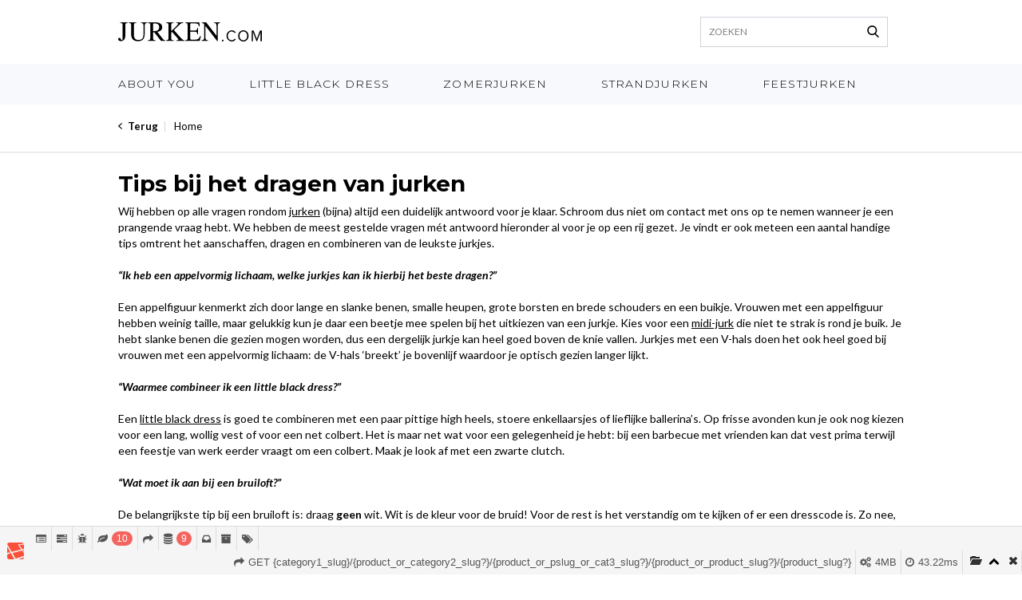

--- FILE ---
content_type: text/html; charset=UTF-8
request_url: https://www.jurken.com/tips
body_size: 9701
content:
<!DOCTYPE html>

<html>

<head>

    <title>Tips bij het dragen van jurken: draag je jurk op de juiste manier!</title>
<meta charset="utf-8">
<meta name="HandheldFriendly" content="true">
<meta name="viewport" content="width=device-width, initial-scale=1.0, maximum-scale=1.0, user-scalable=0">

<link rel="stylesheet" href="/app/front/css/vendor.5343ee1a287a65ff20961476fd8a6188.css">

<link rel="stylesheet" href="/app/front/css/style.bf5d539012cd1bcf9872.css">

<link rel="canonical" href="https://www.jurken.com/tips" />

<meta property="og:title" content="Tips bij het dragen van jurken: draag je jurk op de juiste manier!" />
<meta property="og:url" content="https://www.jurken.com/tips" />
<meta property="og:image" content="" />
<meta property="og:description" content="Welke jurk staat het beste bij jouw lichaam? Welke kleuren kun je het beste dragen in de winter? Wat voor een soort jurk draag je naar een bruiloft?" />
<meta property="og:type" content="website" />
<meta property="og:site_name" content="Jurken.com" />
<meta property="og:locale" content="nl_NL">

<meta name="description" content="Welke jurk staat het beste bij jouw lichaam? Welke kleuren kun je het beste dragen in de winter? Wat voor een soort jurk draag je naar een bruiloft?" />

<meta itemprop="name" content="Tips bij het dragen van jurken: draag je jurk op de juiste manier!" />
<meta itemprop="description" content="Welke jurk staat het beste bij jouw lichaam? Welke kleuren kun je het beste dragen in de winter? Wat voor een soort jurk draag je naar een bruiloft?" />
<meta itemprop="image" content="" />

<meta name="twitter:card" content="summary" />
<meta name="twitter:title" content="Tips bij het dragen van jurken: draag je jurk op de juiste manier!" />
<meta name="twitter:description" content="Welke jurk staat het beste bij jouw lichaam? Welke kleuren kun je het beste dragen in de winter? Wat voor een soort jurk draag je naar een bruiloft?" />
<meta name="twitter:image" content="" />

    
</head>

<body class="page category-index ">

<div class="page-wrapper" id="page-wrapper">

    <header class="page-header">
    <div class="top-header">
        <div class="grid">
            <nav class="top-navigation top-navigation_left">
                <ul class="clear">
                                    </ul>
            </nav>
            <nav class="top-navigation top-navigation_right">
                <ul>
                    
                    
                </ul>
            </nav>
        </div>
    </div>
    <div class="mid-header">
        <div class="grid">
            <a class="page-logo" href="/">
                <img src="/app/front/img/page-logo.svg" alt="Jurken.com" />
            </a>
            <div class="mid-right">
                
                    
                    
                

                
                                    <form role="search" id="search-form" class="search-form" action="https://www.jurken.com/products">
                        <div class="search-submit">
                            <input type="submit" id="search-submit" value="Zoeken" />
                            <svg version="1.1" xmlns="http://www.w3.org/2000/svg" xmlns:xlink="http://www.w3.org/1999/xlink" x="0px" y="0px"
                                 viewBox="0 0 56.966 56.966" style="enable-background:new 0 0 56.966 56.966;" xml:space="preserve">
                                    <path d="M55.146,51.887L41.588,37.786c3.486-4.144,5.396-9.358,5.396-14.786c0-12.682-10.318-23-23-23s-23,10.318-23,23
                                        s10.318,23,23,23c4.761,0,9.298-1.436,13.177-4.162l13.661,14.208c0.571,0.593,1.339,0.92,2.162,0.92
                                        c0.779,0,1.518-0.297,2.079-0.837C56.255,54.982,56.293,53.08,55.146,51.887z M23.984,6c9.374,0,17,7.626,17,17s-7.626,17-17,17
                                        s-17-7.626-17-17S14.61,6,23.984,6z"/>
                                    </svg>
                        </div>
                        <input type="text" placeholder="Zoeken" name="search" id="s" class="search-input" id="search-site" autocomplete="off" />
                    </form>
                
                
                    
                
            </div>
            <div class="menu-trigger" id="menu-trigger">
                <svg version="1.1"  xmlns="http://www.w3.org/2000/svg" xmlns:xlink="http://www.w3.org/1999/xlink" x="0px" y="0px"
                     width="459px" height="459px" viewBox="0 0 459 459" style="enable-background:new 0 0 459 459;" xml:space="preserve">
							<path d="M0,382.5h459v-51H0V382.5z M0,255h459v-51H0V255z M0,76.5v51h459v-51H0z"/>
					</svg>
            </div>
        </div>
    </div>
    <div class="bottom-header">
    <div class="grid">
        <nav class="main-navigation">
            <ul class="clear">
                                    <li>
                        <a href="https://www.jurken.com/about-you">About You</a>
                    </li>
                                    <li>
                        <a href="https://www.jurken.com/little-black-dress">Little black dress</a>
                    </li>
                                    <li>
                        <a href="https://www.jurken.com/zomerjurken">Zomerjurken</a>
                    </li>
                                    <li>
                        <a href="https://www.jurken.com/strandjurken">Strandjurken</a>
                    </li>
                                    <li>
                        <a href="https://www.jurken.com/feestjurken">Feestjurken</a>
                    </li>
                            </ul>
        </nav>
        <a class="scroll-to-top" id="scroll-to-top" href="#page-wrapper">
			<svg xmlns="http://www.w3.org/2000/svg" width="10" height="5.5" viewBox="0 0 10 5.5">
			  <path d="M1097.66,19.742l3.75,3.6,3.79-3.65h0a0.726,0.726,0,0,1,.5-0.193,0.7,0.7,0,0,1,.71.688,0.687,0.687,0,0,1-.2.477h0l-4.29,4.126h0a0.719,0.719,0,0,1-.51.21h0a0.726,0.726,0,0,1-.52-0.21h0l-4.29-4.126,0.01,0a0.645,0.645,0,0,1-.2-0.476,0.7,0.7,0,0,1,.71-0.688A0.714,0.714,0,0,1,1097.66,19.742Z" transform="translate(-1096.41 -19.5)"/>
			</svg>
	        <span>Naar boven</span>
	    </a>
    </div>
</div>	</header>
    <div class="grid">

            <div class="page-sidebar-wrapper">
        <div class="breadcrumbs-wrapper">
            <div class="breadcrumbs-inner">
    <a class="back-to-overview" href="/">
		<svg xmlns="http://www.w3.org/2000/svg" width="8" height="12" viewBox="0 0 8 12">
		  <path d="M1257.65,2261.5l-5.24,4.49,5.31,4.55h0a0.83,0.83,0,0,1,.28.6,0.943,0.943,0,0,1-1,.86,1.07,1.07,0,0,1-.69-0.24h0l-6-5.15h0a0.786,0.786,0,0,1-.31-0.62h0a0.817,0.817,0,0,1,.31-0.62h0l6-5.14h0a1.07,1.07,0,0,1,.69-0.24,0.943,0.943,0,0,1,1,.86A0.8,0.8,0,0,1,1257.65,2261.5Z" transform="translate(-1250 -2260)"/>
		</svg>
	    <span>Terug</span>
	</a>
    <ol vocab="http://schema.org" typeof="BreadcrumbList">
        <li property="itemListElement" typeof="ListItem">
            <a property="item" href="/" typeof="WebPage">
                <span property="name">Home</span>
            </a>
            <meta property="position" content="1">
			<svg xmlns="http://www.w3.org/2000/svg" width="8" height="12" viewBox="0 0 8 12">
			  <path d="M1250.35,2297.5l5.24-4.49-5.31-4.55h0a0.83,0.83,0,0,1-.28-0.6,0.943,0.943,0,0,1,1-.86,1.07,1.07,0,0,1,.69.24h0l6,5.15h0a0.786,0.786,0,0,1,.31.62h0a0.817,0.817,0,0,1-.31.62h0l-6,5.14h0a1.07,1.07,0,0,1-.69.24,0.943,0.943,0,0,1-1-.86A0.8,0.8,0,0,1,1250.35,2297.5Z" transform="translate(-1250 -2287)"/>
			</svg>        
        </li>
                                                    </ol>

    
    
    
    
    
</div>        </div>
    </div>

    <div class="blog-article-wrapper" style="width: 100%">
                <div class="article-content">
            <div class="editor">
                <h1 class="article-title">Tips bij het dragen van jurken</h1>
                <p>Wij hebben op alle vragen rondom <a target="_blank" rel="noopener" rel="nofollow" href="http://www.jurken.com" target="_blank" rel="noopener">jurken</a> (bijna) altijd een duidelijk antwoord voor je klaar. Schroom dus niet om contact met ons op te nemen wanneer je een prangende vraag hebt. We hebben de meest gestelde vragen m&eacute;t antwoord hieronder al voor je op een rij gezet. Je vindt er ook meteen een aantal handige tips omtrent het aanschaffen, dragen en combineren van de leukste jurkjes.</p>
<p><strong><em>&ldquo;Ik heb een appelvormig lichaam, welke jurkjes kan ik hierbij het beste dragen?&rdquo;</em></strong></p>
<p>Een appelfiguur kenmerkt zich door lange en slanke benen, smalle heupen, grote borsten en brede schouders en een buikje. Vrouwen met een appelfiguur hebben weinig taille, maar gelukkig kun je daar een beetje mee spelen bij het uitkiezen van een jurkje. Kies voor een <u>midi-jurk</u> die niet te strak is rond je buik. Je hebt slanke benen die gezien mogen worden, dus een dergelijk jurkje kan heel goed boven de knie vallen. Jurkjes met een V-hals doen het ook heel goed bij vrouwen met een appelvormig lichaam: de V-hals &lsquo;breekt&rsquo; je bovenlijf waardoor je optisch gezien langer lijkt.</p>
<p><strong><em>&ldquo;Waarmee combineer ik een little black dress?&rdquo;</em></strong></p>
<p>Een <a target="_blank" rel="noopener" rel="nofollow" href="http://www.jurken.com/little-black-dress" target="_blank" rel="noopener"><u>little black dress</u></a> is goed te combineren met een paar pittige high heels, stoere enkellaarsjes of lieflijke ballerina&rsquo;s. Op frisse avonden kun je ook nog kiezen voor een lang, wollig vest of voor een net colbert. Het is maar net wat voor een gelegenheid je hebt: bij een barbecue met vrienden kan dat vest prima terwijl een feestje van werk eerder vraagt om een colbert. Maak je look af met een zwarte clutch.</p>
<p><strong><em>&ldquo;Wat moet ik aan bij een bruiloft?&rdquo;</em></strong></p>
<p>De belangrijkste tip bij een bruiloft is: draag <strong>geen</strong> wit. Wit is de kleur voor de bruid! Voor de rest is het verstandig om te kijken of er een dresscode is. Zo nee, kies dan voor een net jurkje van bijvoorbeeld chiffron, zijde of kant. Maak het niet te dol: kies voor fijne maar basic kleuren zoals zalmroze of donkerblauw. Kies je voor een jurkje met blote benen? Zorg er dan voor dat je een mooie huidskleurige panty aan hebt. Langere <a target="_blank" rel="noopener" rel="nofollow" href="http://www.jurken.com/feestjurken" target="_blank" rel="noopener"><u>feestjurken</u></a> zijn ook uitermate geschikt voor een bruiloft.</p>
<p><strong><em>&ldquo;M&oacute;et je hakken dragen onder een jurk?&rdquo;</em></strong></p>
<p>Nee, niks moet. Wel vinden veel vrouwen het fijner om er met behulp van hakken langer en zo slanker uit te kunnen zien. Het staat vrouwelijk en mooi, maar wanneer je niet goed op hakken kunt lopen is een schoen zonder hakje onder een jurk ook prima.</p>
<p><strong><em>&ldquo;Ik heb een sollicitatiegesprek, wat voor een jurkje kan ik aan?&rdquo;</em></strong></p>
<p>Kies bij een sollicatiegesprek voor een nette <a target="_blank" rel="noopener" rel="nofollow" href="http://www.jurken.com/midi-jurken" target="_blank" rel="noopener">midi-jurk</a> zonder een te groot decollet&eacute;, het gaat uiteindelijk natuurlijk om wie jij bent als persoon. Combineer bijvoorbeeld een mooie <a target="_blank" rel="noopener" rel="nofollow" href="http://www.jurken.comhttp//www.jurken.com/kanten-jurken" target="_blank" rel="noopener"><u>kanten jurk</u></a> met een net zwart jasje en zwarte laarzen. De sleutelwoorden bij solliciteren zijn: klassiek en netjes.</p>
<p><strong><em>&ldquo;Wanneer scoor ik de meest voordelige jurken?&rdquo;</em></strong></p>
<p>De vakantietijd is de perfecte tijd om voordelige jurkjes te kopen. In de zomervakantie moeten alle <a target="_blank" rel="noopener" rel="nofollow" href="http://www.jurken.com/zomerjurken" target="_blank" rel="noopener"><u>zomerjurken</u></a> plaats maken voor herfstkleding en <u><a target="_blank" rel="noopener" rel="nofollow" href="http://www.jurken.com/winterjurken" target="_blank" rel="noopener">winterjurken</a>.</u> In het voorjaar zie je dat de winterkleding juist allemaal afgeprijsd is.</p>
<p><strong><em>&ldquo;Hoe kleed ik me &lsquo;slank&rsquo; door middel van een jurkje?&rdquo;</em></strong></p>
<p>Het is per lichaam verschillend hoe je je slank kunt kleden. Wel zijn er een aantal tips die voor iedere vrouw gelden: hakken maken je langer en laten je daardoor slanker lijken. Verticale strepen op een jurkje kunnen op deze manier ook hun werk doen. Heb je blote benen onder een jurkje? Draag dan nudekleurige schoenen onder je jurk: ook deze kleur laat je optisch langer en zo slanker lijken.</p>
            </div>
        </div>
    </div>

    </div>

    
    <div class="instagram-section section clear">
        <div class="box-component">
            <h2 class="component-title"><span class="top">Onze</span><span class="bottom">Instagram</span></h2>
            <a class="button" href="https://www.instagram.com/onlinejurken/" target="_blank">&#64;onlinejurken</a>
        </div>
        <div id="instagram-feed"></div>
    </div>

    <div class="section">
    <div class="grid">
        <h2 class="section-title"><span class="top">Ontvang de</span><span class="bottom">nieuwsbrief</span>
        </h2>
        <div class="editor ac">
            <p>We houden je graag op de hoogte over één van de belangrijkste items in je kledingkast: de jurk. De nieuwste trends komen voorbij maar ook onze favoriete jurken delen we graag met je.</p>
        </div>
        <form action="https://hatless.us12.list-manage.com/subscribe/post?u=aefe68722d7709b80dee86e06&amp;id=824e2b915f" method="post" class="newsletter-form-wide" target="_blank" novalidate>
            <input type="email" value="" name="EMAIL" class="email" id="mce-EMAIL" placeholder="Email adres" required>
            <!-- real people should not fill this in and expect good things - do not remove this or risk form bot signups-->
            <input type="submit" value="Inschrijven" name="subscribe" id="mc-embedded-subscribe" class="button submit-form">
            <div style="position: absolute; left: -5000px;" aria-hidden="true"><input type="text" name="b_aefe68722d7709b80dee86e06_38ee24f610" tabindex="-1" value=""></div>
        </form>
    </div>
</div>

</div>

<footer class="page-footer" id="page-footer">
    <div class="top-footer" style="background-image: none;">
        <div class="grid">
            <div class="footer-col col-1-4">
                <h5>Jurken.com</h5>
                <ul>
                    <li>
                        <a href="https://www.jurken.com/blog">Blog</a>
                    </li>
                                            <li>
                            <a href="https://www.jurken.com/jurkengids">Jurkengids</a>
                        </li>
                                            <li>
                            <a href="https://www.jurken.com/tips">Tips bij het dragen van jurken</a>
                        </li>
                                            <li>
                            <a href="https://www.jurken.com/contact">Contact</a>
                        </li>
                                    </ul>
            </div>
            <div class="footer-col col-1-4">
                <h5>Categorieën</h5>
                <ul>
                                            <li>
                            <a href="https://www.jurken.com/about-you">About You</a>
                        </li>
                                            <li>
                            <a href="https://www.jurken.com/little-black-dress">Little black dress</a>
                        </li>
                                            <li>
                            <a href="https://www.jurken.com/zomerjurken">Zomerjurken</a>
                        </li>
                                            <li>
                            <a href="https://www.jurken.com/strandjurken">Strandjurken</a>
                        </li>
                                            <li>
                            <a href="https://www.jurken.com/feestjurken">Feestjurken</a>
                        </li>
                                    </ul>
            </div>
                        <div class="footer-col col-1-4">
                <h5>Blog</h5>
                <ul class="blog-articles">
                                                                        <li>
                                <h6>Retro jurkjes die niet in jouw kast mogen ontbreken!</h6>
                                <p>Ken jij TopVintage&nbsp;al? Me...</p>
                                <a href="https://www.jurken.com/blog/retro-jurkjes-die-niet-in-jouw-kast-mogen-ontbreken">Bekijk</a>
                            </li>
                                                    <li>
                                <h6>Interview met Marieke Eyskoot</h6>
                                <p>Portretfoto: Melody Lieftink...</p>
                                <a href="https://www.jurken.com/blog/interview-met-marieke-eyskoot">Bekijk</a>
                            </li>
                                                    <li>
                                <h6>Ken jij Modemuze al?</h6>
                                <p>Modemuze is een prachtig platf...</p>
                                <a href="https://www.jurken.com/blog/ken-jij-modemuze-al">Bekijk</a>
                            </li>
                                                            </ul>
            </div>
                            <div class="footer-col col-1-4">
                    <h5>Nieuwsbrief</h5>
                    <p>Op de hoogte blijven van de leukste jurken trends en jurkjes van webhops? Schrijf je in op de nieuwsbrief.</p>

                    <form action="https://hatless.us12.list-manage.com/subscribe/post?u=aefe68722d7709b80dee86e06&amp;id=824e2b915f" method="post" class="newsletter-form" target="_blank" novalidate>
                        <input type="email" value="" name="EMAIL" class="transparent" id="mce-EMAIL" placeholder="Email adres" required>
                        <!-- real people should not fill this in and expect good things - do not remove this or risk form bot signups-->
                        <input type="submit" value="Inschrijven" name="subscribe" id="mc-embedded-subscribe" class="button button_white submit-form">
                        <div style="position: absolute; left: -5000px;" aria-hidden="true"><input type="text" name="b_aefe68722d7709b80dee86e06_38ee24f610" tabindex="-1" value=""></div>
                    </form>
                </div>
                    </div>
    </div>
    <div class="bottom-footer">
        <div class="grid">
            <p><span>&copy; 2017 <a href="/">www.jurken.com</a></span>
                
            </p>
        </div>
    </div>
</footer>
<script>window.hatless = window.hatless || {};hatless.instagram_user_id = '3496566703';hatless.instagram_access_token = '3496566703.3159538.dbb3dd1a0b7b48edb072c6631904a225';hatless.instagram_feed_name = 'onlinejurken';</script><script type="text/javascript" src="/app/front/js/vendor.46885c85f1d5d1f4d82879da70d4f914.js"></script>

<link rel='stylesheet' type='text/css' property='stylesheet' href='//www.jurken.com/_debugbar/assets/stylesheets?v=1500638208'><script type='text/javascript' src='//www.jurken.com/_debugbar/assets/javascript?v=1500638208'></script><script type="text/javascript">jQuery.noConflict(true);</script>
<script type="text/javascript">
var phpdebugbar = new PhpDebugBar.DebugBar();
phpdebugbar.addTab("messages", new PhpDebugBar.DebugBar.Tab({"icon":"list-alt","title":"Messages", "widget": new PhpDebugBar.Widgets.MessagesWidget()}));
phpdebugbar.addIndicator("time", new PhpDebugBar.DebugBar.Indicator({"icon":"clock-o","tooltip":"Request Duration"}), "right");
phpdebugbar.addTab("timeline", new PhpDebugBar.DebugBar.Tab({"icon":"tasks","title":"Timeline", "widget": new PhpDebugBar.Widgets.TimelineWidget()}));
phpdebugbar.addIndicator("memory", new PhpDebugBar.DebugBar.Indicator({"icon":"cogs","tooltip":"Memory Usage"}), "right");
phpdebugbar.addTab("exceptions", new PhpDebugBar.DebugBar.Tab({"icon":"bug","title":"Exceptions", "widget": new PhpDebugBar.Widgets.ExceptionsWidget()}));
phpdebugbar.addTab("views", new PhpDebugBar.DebugBar.Tab({"icon":"leaf","title":"Views", "widget": new PhpDebugBar.Widgets.TemplatesWidget()}));
phpdebugbar.addTab("route", new PhpDebugBar.DebugBar.Tab({"icon":"share","title":"Route", "widget": new PhpDebugBar.Widgets.VariableListWidget()}));
phpdebugbar.addIndicator("currentroute", new PhpDebugBar.DebugBar.Indicator({"icon":"share","tooltip":"Route"}), "right");
phpdebugbar.addTab("queries", new PhpDebugBar.DebugBar.Tab({"icon":"database","title":"Queries", "widget": new PhpDebugBar.Widgets.LaravelSQLQueriesWidget()}));
phpdebugbar.addTab("emails", new PhpDebugBar.DebugBar.Tab({"icon":"inbox","title":"Mails", "widget": new PhpDebugBar.Widgets.MailsWidget()}));
phpdebugbar.addTab("session", new PhpDebugBar.DebugBar.Tab({"icon":"archive","title":"Session", "widget": new PhpDebugBar.Widgets.VariableListWidget()}));
phpdebugbar.addTab("request", new PhpDebugBar.DebugBar.Tab({"icon":"tags","title":"Request", "widget": new PhpDebugBar.Widgets.VariableListWidget()}));
phpdebugbar.setDataMap({
"messages": ["messages.messages", []],
"messages:badge": ["messages.count", null],
"time": ["time.duration_str", '0ms'],
"timeline": ["time", {}],
"memory": ["memory.peak_usage_str", '0B'],
"exceptions": ["exceptions.exceptions", []],
"exceptions:badge": ["exceptions.count", null],
"views": ["views", []],
"views:badge": ["views.nb_templates", 0],
"route": ["route", {}],
"currentroute": ["route.uri", ],
"queries": ["queries", []],
"queries:badge": ["queries.nb_statements", 0],
"emails": ["swiftmailer_mails.mails", []],
"emails:badge": ["swiftmailer_mails.count", null],
"session": ["session", {}],
"request": ["request", {}]
});
phpdebugbar.restoreState();
phpdebugbar.ajaxHandler = new PhpDebugBar.AjaxHandler(phpdebugbar);
phpdebugbar.ajaxHandler.bindToXHR();
phpdebugbar.setOpenHandler(new PhpDebugBar.OpenHandler({"url":"https:\/\/www.jurken.com\/_debugbar\/open"}));
phpdebugbar.addDataSet({"__meta":{"id":"e37144972a3956e79bf9127afaf91ccf","datetime":"2026-01-19 12:27:47","utime":1768825667.644561,"method":"GET","uri":"\/tips","ip":"3.15.12.122"},"php":{"version":"7.1.11-1+ubuntu16.04.1+deb.sury.org+1","interface":"fpm-fcgi"},"messages":{"count":0,"messages":[]},"time":{"start":1768825667.601353,"end":1768825667.644577,"duration":0.04322409629821777,"duration_str":"43.22ms","measures":[{"label":"Booting","start":1768825667.601353,"relative_start":0,"end":1768825667.611241,"relative_end":1768825667.611241,"duration":0.009888172149658203,"duration_str":"9.89ms","params":[],"collector":null},{"label":"Application","start":1768825667.605965,"relative_start":0.004611968994140625,"end":1768825667.644579,"relative_end":1.9073486328125e-6,"duration":0.03861403465270996,"duration_str":"38.61ms","params":[],"collector":null}]},"memory":{"peak_usage":4194304,"peak_usage_str":"4MB"},"exceptions":{"count":0,"exceptions":[]},"views":{"nb_templates":10,"templates":[{"name":"front.pages.show (resources\/views\/front\/pages\/show.blade.php)","param_count":1,"params":["page"],"type":"blade"},{"name":"front.masters.partials.breadcrumbs (resources\/views\/front\/masters\/partials\/breadcrumbs.blade.php)","param_count":5,"params":["obLevel","__env","app","errors","page"],"type":"blade"},{"name":"front.masters.page (resources\/views\/front\/masters\/page.blade.php)","param_count":5,"params":["obLevel","__env","app","errors","page"],"type":"blade"},{"name":"front.masters.partials.head (resources\/views\/front\/masters\/partials\/head.blade.php)","param_count":5,"params":["obLevel","__env","app","errors","page"],"type":"blade"},{"name":"front.masters.partials.header (resources\/views\/front\/masters\/partials\/header.blade.php)","param_count":6,"params":["obLevel","__env","app","errors","page","websites"],"type":"blade"},{"name":"front.masters.partials.nav (resources\/views\/front\/masters\/partials\/nav.blade.php)","param_count":8,"params":["obLevel","__env","app","errors","page","websites","__currentLoopData","loop"],"type":"blade"},{"name":"front.masters.partials.instagram (resources\/views\/front\/masters\/partials\/instagram.blade.php)","param_count":5,"params":["obLevel","__env","app","errors","page"],"type":"blade"},{"name":"front.masters.partials.newsletter (resources\/views\/front\/masters\/partials\/newsletter.blade.php)","param_count":5,"params":["obLevel","__env","app","errors","page"],"type":"blade"},{"name":"front.masters.partials.footer (resources\/views\/front\/masters\/partials\/footer.blade.php)","param_count":6,"params":["obLevel","__env","app","errors","page","blogPosts"],"type":"blade"},{"name":"front.masters.partials.javascript (resources\/views\/front\/masters\/partials\/javascript.blade.php)","param_count":5,"params":["obLevel","__env","app","errors","page"],"type":"blade"}]},"route":{"uri":"GET {category1_slug}\/{product_or_category2_slug?}\/{product_or_pslug_or_cat3_slug?}\/{product_or_product_slug?}\/{product_slug?}","middleware":"web","controller":"Hatless\\Http\\Controllers\\CategoryController@index","namespace":"Hatless\\Http\\Controllers","prefix":null,"where":[],"as":"category.index","file":"app\/Http\/Controllers\/CategoryController.php:53-100"},"queries":{"nb_statements":9,"nb_failed_statements":0,"accumulated_duration":0.00727,"accumulated_duration_str":"7.27ms","statements":[{"sql":"select * from `categories` where `slug` = 'tips\/\/' and `website_id` = '1'","type":"query","params":[],"bindings":["tips\/\/","1"],"hints":["Use <code>SELECT *<\/code> only if you need all columns from table"],"backtrace":[{"index":12,"namespace":null,"name":"\/vendor\/prettus\/l5-repository\/src\/Prettus\/Repository\/Eloquent\/BaseRepository.php","line":488},{"index":13,"namespace":null,"name":"\/app\/Repositories\/Category\/CategoryRepository.php","line":80},{"index":14,"namespace":null,"name":"\/app\/Http\/Controllers\/CategoryController.php","line":63},{"index":22,"namespace":null,"name":"\/app\/Http\/Middleware\/CheckWebsiteRedirects.php","line":60},{"index":67,"namespace":null,"name":"\/public\/index.php","line":53}],"duration":0.00239,"duration_str":"2.39ms","stmt_id":"\/vendor\/prettus\/l5-repository\/src\/Prettus\/Repository\/Eloquent\/BaseRepository.php:488","connection":"jurken"},{"sql":"select * from `categories` where `slug` = 'tips\/' and `website_id` = '1'","type":"query","params":[],"bindings":["tips\/","1"],"hints":["Use <code>SELECT *<\/code> only if you need all columns from table"],"backtrace":[{"index":12,"namespace":null,"name":"\/vendor\/prettus\/l5-repository\/src\/Prettus\/Repository\/Eloquent\/BaseRepository.php","line":488},{"index":13,"namespace":null,"name":"\/app\/Repositories\/Category\/CategoryRepository.php","line":80},{"index":14,"namespace":null,"name":"\/app\/Http\/Controllers\/CategoryController.php","line":67},{"index":22,"namespace":null,"name":"\/app\/Http\/Middleware\/CheckWebsiteRedirects.php","line":60},{"index":67,"namespace":null,"name":"\/public\/index.php","line":53}],"duration":0.00082,"duration_str":"820\u03bcs","stmt_id":"\/vendor\/prettus\/l5-repository\/src\/Prettus\/Repository\/Eloquent\/BaseRepository.php:488","connection":"jurken"},{"sql":"select * from `categories` where `slug` = 'tips' and `website_id` = '1'","type":"query","params":[],"bindings":["tips","1"],"hints":["Use <code>SELECT *<\/code> only if you need all columns from table"],"backtrace":[{"index":12,"namespace":null,"name":"\/vendor\/prettus\/l5-repository\/src\/Prettus\/Repository\/Eloquent\/BaseRepository.php","line":488},{"index":13,"namespace":null,"name":"\/app\/Repositories\/Category\/CategoryRepository.php","line":80},{"index":14,"namespace":null,"name":"\/app\/Http\/Controllers\/CategoryController.php","line":71},{"index":22,"namespace":null,"name":"\/app\/Http\/Middleware\/CheckWebsiteRedirects.php","line":60},{"index":67,"namespace":null,"name":"\/public\/index.php","line":53}],"duration":0.00073,"duration_str":"730\u03bcs","stmt_id":"\/vendor\/prettus\/l5-repository\/src\/Prettus\/Repository\/Eloquent\/BaseRepository.php:488","connection":"jurken"},{"sql":"select * from `pages` where `slug` = 'tips'","type":"query","params":[],"bindings":["tips"],"hints":["Use <code>SELECT *<\/code> only if you need all columns from table"],"backtrace":[{"index":12,"namespace":null,"name":"\/vendor\/prettus\/l5-repository\/src\/Prettus\/Repository\/Eloquent\/BaseRepository.php","line":467},{"index":13,"namespace":null,"name":"\/app\/Http\/Controllers\/CategoryController.php","line":73},{"index":21,"namespace":null,"name":"\/app\/Http\/Middleware\/CheckWebsiteRedirects.php","line":60},{"index":66,"namespace":null,"name":"\/public\/index.php","line":53}],"duration":0.00047999999999999996,"duration_str":"480\u03bcs","stmt_id":"\/vendor\/prettus\/l5-repository\/src\/Prettus\/Repository\/Eloquent\/BaseRepository.php:467","connection":"jurken"},{"sql":"select `websites`.*, (select count(*) from `categories` where `websites`.`id` = `categories`.`website_id`) as `categories_count` from `websites` where `id` in ('') order by `categories_count` desc","type":"query","params":[],"bindings":[""],"hints":["Use <code>SELECT *<\/code> only if you need all columns from table"],"backtrace":[{"index":12,"namespace":null,"name":"\/app\/Repositories\/Website\/WebsiteRepository.php","line":65},{"index":13,"namespace":null,"name":"\/app\/Models\/Website.php","line":86},{"index":14,"namespace":"view","name":"front.masters.page","line":11},{"index":20,"namespace":"view","name":"front.pages.show","line":29},{"index":27,"namespace":null,"name":"\/vendor\/symfony\/http-foundation\/Response.php","line":201},{"index":31,"namespace":null,"name":"\/app\/Http\/Middleware\/CheckWebsiteRedirects.php","line":60},{"index":76,"namespace":null,"name":"\/public\/index.php","line":53}],"duration":0.0005200000000000001,"duration_str":"520\u03bcs","stmt_id":"\/app\/Repositories\/Website\/WebsiteRepository.php:65","connection":"jurken"},{"sql":"select * from `websites`","type":"query","params":[],"bindings":[],"hints":["Use <code>SELECT *<\/code> only if you need all columns from table","The <code>SELECT<\/code> statement has no <code>WHERE<\/code> clause and could examine many more rows than intended"],"backtrace":[{"index":13,"namespace":null,"name":"\/vendor\/prettus\/l5-repository\/src\/Prettus\/Repository\/Eloquent\/BaseRepository.php","line":327},{"index":14,"namespace":null,"name":"\/app\/Http\/ViewComposers\/HeaderViewComposer.php","line":29},{"index":23,"namespace":"view","name":"front.masters.page","line":15},{"index":29,"namespace":"view","name":"front.pages.show","line":29},{"index":36,"namespace":null,"name":"\/vendor\/symfony\/http-foundation\/Response.php","line":201},{"index":40,"namespace":null,"name":"\/app\/Http\/Middleware\/CheckWebsiteRedirects.php","line":60},{"index":85,"namespace":null,"name":"\/public\/index.php","line":53}],"duration":0.00051,"duration_str":"510\u03bcs","stmt_id":"\/vendor\/prettus\/l5-repository\/src\/Prettus\/Repository\/Eloquent\/BaseRepository.php:327","connection":"jurken"},{"sql":"select `websites`.*, (select count(*) from `categories` where `websites`.`id` = `categories`.`website_id`) as `categories_count` from `websites` where `id` in ('') order by `categories_count` desc","type":"query","params":[],"bindings":[""],"hints":["Use <code>SELECT *<\/code> only if you need all columns from table"],"backtrace":[{"index":12,"namespace":null,"name":"\/app\/Repositories\/Website\/WebsiteRepository.php","line":65},{"index":13,"namespace":null,"name":"\/app\/Models\/Website.php","line":86},{"index":14,"namespace":"view","name":"front.masters.partials.header","line":6},{"index":20,"namespace":"view","name":"front.masters.page","line":15},{"index":26,"namespace":"view","name":"front.pages.show","line":29},{"index":33,"namespace":null,"name":"\/vendor\/symfony\/http-foundation\/Response.php","line":201},{"index":37,"namespace":null,"name":"\/app\/Http\/Middleware\/CheckWebsiteRedirects.php","line":60},{"index":82,"namespace":null,"name":"\/public\/index.php","line":53}],"duration":0.00061,"duration_str":"610\u03bcs","stmt_id":"\/app\/Repositories\/Website\/WebsiteRepository.php:65","connection":"jurken"},{"sql":"select * from `blog_posts` order by `created_at` desc limit 3","type":"query","params":[],"bindings":[],"hints":["Use <code>SELECT *<\/code> only if you need all columns from table","The <code>SELECT<\/code> statement has no <code>WHERE<\/code> clause and could examine many more rows than intended"],"backtrace":[{"index":12,"namespace":null,"name":"\/app\/Repositories\/BaseRepository\/BaseRepository.php","line":119},{"index":13,"namespace":null,"name":"\/app\/Http\/ViewComposers\/FooterViewComposer.php","line":28},{"index":22,"namespace":"view","name":"front.masters.page","line":31},{"index":28,"namespace":"view","name":"front.pages.show","line":29},{"index":35,"namespace":null,"name":"\/vendor\/symfony\/http-foundation\/Response.php","line":201},{"index":39,"namespace":null,"name":"\/app\/Http\/Middleware\/CheckWebsiteRedirects.php","line":60},{"index":84,"namespace":null,"name":"\/public\/index.php","line":53}],"duration":0.00069,"duration_str":"690\u03bcs","stmt_id":"\/app\/Repositories\/BaseRepository\/BaseRepository.php:119","connection":"jurken"},{"sql":"select * from `pages` where `pages`.`website_id` = '1' and `pages`.`website_id` is not null and `in_footer` = '1' order by `created_at` desc","type":"query","params":[],"bindings":["1","1"],"hints":["Use <code>SELECT *<\/code> only if you need all columns from table"],"backtrace":[{"index":14,"namespace":null,"name":"\/app\/Models\/Website.php","line":98},{"index":15,"namespace":"view","name":"front.masters.partials.footer","line":10},{"index":21,"namespace":"view","name":"front.masters.page","line":31},{"index":27,"namespace":"view","name":"front.pages.show","line":29},{"index":34,"namespace":null,"name":"\/vendor\/symfony\/http-foundation\/Response.php","line":201},{"index":38,"namespace":null,"name":"\/app\/Http\/Middleware\/CheckWebsiteRedirects.php","line":60},{"index":83,"namespace":null,"name":"\/public\/index.php","line":53}],"duration":0.0005200000000000001,"duration_str":"520\u03bcs","stmt_id":"\/app\/Models\/Website.php:98","connection":"jurken"}]},"swiftmailer_mails":{"count":0,"mails":[]},"session":{"_token":"HfhzyIusOyJ5aTRGYcgnoWuzWfJSbRmn36XuPsZF","_previous":"array:1 [\n  \"url\" => \"https:\/\/www.jurken.com\/tips\"\n]","PHPDEBUGBAR_STACK_DATA":"[]"},"request":{"format":"html","content_type":"text\/html; charset=UTF-8","status_text":"OK","status_code":"200","request_query":"[]","request_request":"[]","request_headers":"array:13 [\n  \"accept-encoding\" => array:1 [\n    0 => \"gzip, deflate, br\"\n  ]\n  \"sec-fetch-dest\" => array:1 [\n    0 => \"document\"\n  ]\n  \"sec-fetch-user\" => array:1 [\n    0 => \"?1\"\n  ]\n  \"sec-fetch-mode\" => array:1 [\n    0 => \"navigate\"\n  ]\n  \"sec-fetch-site\" => array:1 [\n    0 => \"none\"\n  ]\n  \"accept\" => array:1 [\n    0 => \"text\/html,application\/xhtml+xml,application\/xml;q=0.9,image\/webp,image\/apng,*\/*;q=0.8,application\/signed-exchange;v=b3;q=0.9\"\n  ]\n  \"user-agent\" => array:1 [\n    0 => \"Mozilla\/5.0 (Macintosh; Intel Mac OS X 10_15_7) AppleWebKit\/537.36 (KHTML, like Gecko) Chrome\/131.0.0.0 Safari\/537.36; ClaudeBot\/1.0; +claudebot@anthropic.com)\"\n  ]\n  \"upgrade-insecure-requests\" => array:1 [\n    0 => \"1\"\n  ]\n  \"cache-control\" => array:1 [\n    0 => \"no-cache\"\n  ]\n  \"pragma\" => array:1 [\n    0 => \"no-cache\"\n  ]\n  \"host\" => array:1 [\n    0 => \"www.jurken.com\"\n  ]\n  \"content-length\" => array:1 [\n    0 => \"\"\n  ]\n  \"content-type\" => array:1 [\n    0 => \"\"\n  ]\n]","request_server":"array:36 [\n  \"USER\" => \"forge\"\n  \"HOME\" => \"\/home\/forge\"\n  \"HTTP_ACCEPT_ENCODING\" => \"gzip, deflate, br\"\n  \"HTTP_SEC_FETCH_DEST\" => \"document\"\n  \"HTTP_SEC_FETCH_USER\" => \"?1\"\n  \"HTTP_SEC_FETCH_MODE\" => \"navigate\"\n  \"HTTP_SEC_FETCH_SITE\" => \"none\"\n  \"HTTP_ACCEPT\" => \"text\/html,application\/xhtml+xml,application\/xml;q=0.9,image\/webp,image\/apng,*\/*;q=0.8,application\/signed-exchange;v=b3;q=0.9\"\n  \"HTTP_USER_AGENT\" => \"Mozilla\/5.0 (Macintosh; Intel Mac OS X 10_15_7) AppleWebKit\/537.36 (KHTML, like Gecko) Chrome\/131.0.0.0 Safari\/537.36; ClaudeBot\/1.0; +claudebot@anthropic.com)\"\n  \"HTTP_UPGRADE_INSECURE_REQUESTS\" => \"1\"\n  \"HTTP_CACHE_CONTROL\" => \"no-cache\"\n  \"HTTP_PRAGMA\" => \"no-cache\"\n  \"HTTP_HOST\" => \"www.jurken.com\"\n  \"REDIRECT_STATUS\" => \"200\"\n  \"HTTPS\" => \"on\"\n  \"SERVER_NAME\" => \"www.jurken.com\"\n  \"SERVER_PORT\" => \"443\"\n  \"SERVER_ADDR\" => \"82.196.5.163\"\n  \"REMOTE_PORT\" => \"49182\"\n  \"REMOTE_ADDR\" => \"3.15.12.122\"\n  \"SERVER_SOFTWARE\" => \"nginx\/1.13.3\"\n  \"GATEWAY_INTERFACE\" => \"CGI\/1.1\"\n  \"SERVER_PROTOCOL\" => \"HTTP\/2.0\"\n  \"DOCUMENT_ROOT\" => \"\/home\/forge\/www.jurken.com\/public\"\n  \"DOCUMENT_URI\" => \"\/index.php\"\n  \"REQUEST_URI\" => \"\/tips\"\n  \"SCRIPT_NAME\" => \"\/index.php\"\n  \"SCRIPT_FILENAME\" => \"\/home\/forge\/www.jurken.com\/public\/index.php\"\n  \"CONTENT_LENGTH\" => \"\"\n  \"CONTENT_TYPE\" => \"\"\n  \"REQUEST_METHOD\" => \"GET\"\n  \"QUERY_STRING\" => \"\"\n  \"FCGI_ROLE\" => \"RESPONDER\"\n  \"PHP_SELF\" => \"\/index.php\"\n  \"REQUEST_TIME_FLOAT\" => 1768825667.6014\n  \"REQUEST_TIME\" => 1768825667\n]","request_cookies":"[]","response_headers":"array:5 [\n  \"cache-control\" => array:1 [\n    0 => \"no-cache, private\"\n  ]\n  \"date\" => array:1 [\n    0 => \"Mon, 19 Jan 2026 12:27:47 GMT\"\n  ]\n  \"content-type\" => array:1 [\n    0 => \"text\/html; charset=UTF-8\"\n  ]\n  \"set-cookie\" => array:2 [\n    0 => \"XSRF-TOKEN=[base64]%3D%3D; expires=Mon, 19-Jan-2026 14:27:47 GMT; max-age=7200; path=\/\"\n    1 => \"laravel_session=[base64]%3D%3D; expires=Mon, 19-Jan-2026 14:27:47 GMT; max-age=7200; path=\/; httponly\"\n  ]\n  \"Set-Cookie\" => array:2 [\n    0 => \"XSRF-TOKEN=[base64]%3D%3D; expires=Mon, 19-Jan-2026 14:27:47 GMT; path=\/\"\n    1 => \"laravel_session=[base64]%3D%3D; expires=Mon, 19-Jan-2026 14:27:47 GMT; path=\/; httponly\"\n  ]\n]","path_info":"\/tips","session_attributes":"array:3 [\n  \"_token\" => \"HfhzyIusOyJ5aTRGYcgnoWuzWfJSbRmn36XuPsZF\"\n  \"_previous\" => array:1 [\n    \"url\" => \"https:\/\/www.jurken.com\/tips\"\n  ]\n  \"PHPDEBUGBAR_STACK_DATA\" => []\n]"}}, "e37144972a3956e79bf9127afaf91ccf");

</script>
</body>

</html>

--- FILE ---
content_type: text/css
request_url: https://www.jurken.com/app/front/css/style.bf5d539012cd1bcf9872.css
body_size: 9833
content:
@import url(https://fonts.googleapis.com/css?family=Lato:400,400i,700,700i);@import url(https://fonts.googleapis.com/css?family=Montserrat:300,400,400i,500,600,700,800,900);*,.slick-slider{box-sizing:border-box}.slick-list:focus,:focus{outline:0}.page-header,.slick-track{top:0;left:0}.page-header,body{background-color:#fff}.slick-loading .slick-slide,.slick-loading .slick-track{visibility:hidden}.product-labels,.slick-slide.dragging img{pointer-events:none}.body-typeface_primary{font-family:Lato,sans-serif}.body-typeface_secondary{font-family:Montserrat,sans-serif}.body-typeface_tertiary{font-family:'Times New Roman',serif}.body-typeface_button{font-family:Montserrat,sans-serif}a,abbr,acronym,address,applet,b,big,blockquote,body,caption,center,cite,code,dd,del,dfn,div,dl,dt,em,fieldset,figure,font,form,h1,h2,h3,h4,h5,h6,html,i,iframe,img,ins,kbd,label,legend,li,object,ol,p,pre,q,s,samp,small,span,strike,strong,sub,sup,table,tbody,td,tfoot,th,thead,tr,tt,u,ul,var{margin:0;padding:0;border:0;outline:0;font-size:100%;vertical-align:baseline}ol,ul{list-style:none}blockquote,q{quotes:none}blockquote:after,blockquote:before,q:after,q:before{content:'';content:none}ins{text-decoration:none}del{text-decoration:line-through}.fl{float:left}.fr{float:right}.fn{float:none}.cb{clear:both!important}.cl{clear:left!important}.cr{clear:right!important}.al{text-align:left!important}.ar{text-align:right!important}.ac{text-align:center!important}.clear:after,.grid:after{clear:both!important;content:"";display:table}.slick-list,.slick-slider,.slick-track{position:relative;display:block}[class*=col-]{float:left}.col-1-1{width:100%}.col-4-5{width:80%}.col-3-4{width:75%}.col-2-3{width:66.66666%}.col-3-5{width:60%}.col-1-2{width:50%}.col-2-5{width:40%}.col-1-4{width:25%}.col-1-5{width:20%}.col-1-3{width:33.33333%}.col-1-8{width:12.5%}.col-1-6{width:16.66%}.helvetica{font-family:"Helvetica Neue",Helvetica,Arial,sans-serif}.georgia{font-family:Georgia,Times,"Times New Roman",serif}.slick-slider{-webkit-touch-callout:none;-webkit-user-select:none;-moz-user-select:none;-ms-user-select:none;user-select:none;-ms-touch-action:pan-y;touch-action:pan-y;-webkit-tap-highlight-color:transparent}.slick-list{overflow:hidden;margin:0;padding:0}.slick-list.dragging{cursor:pointer;cursor:hand}.slick-slider .slick-list,.slick-slider .slick-track{-webkit-transform:translate3d(0,0,0);transform:translate3d(0,0,0)}.slick-track:after,.slick-track:before{content:"";display:table}.slick-track:after{clear:both}.slick-slide{float:left;height:100%;min-height:1px;display:none}[dir=rtl] .slick-slide{float:right}.slick-slide img{display:block}.slick-slide.slick-loading img{display:none}.slick-initialized .slick-slide{display:block}.slick-vertical .slick-slide{display:block;height:auto;border:1px solid transparent}.slick-arrow.slick-hidden{display:none}body{line-height:1;-webkit-font-smoothing:antialiased;-webkit-text-size-adjust:none;font-family:Lato,sans-serif;color:#000}.grid{text-align:center;width:1240px;margin:0 auto}@media screen and (max-width:1280px){.grid{width:1024px}}@media screen and (max-width:1023px){.grid{width:768px}}@media screen and (max-width:767px){.grid{width:100%}}.page-header{position:absolute;width:100%;z-index:900}.page-header .grid{padding:0 20px}.page-header .top-header{background-color:#000}.page-header .top-header .top-navigation ul li{float:left;margin-left:44px}.page-header .top-header .top-navigation ul li:first-child{margin-left:0}.page-header .top-header .top-navigation ul li a{display:block;position:relative;color:#fff;font-size:11px;text-decoration:none;text-transform:uppercase;margin:16px 0;letter-spacing:.08em}.page-header .top-header .top-navigation ul li a:hover{text-decoration:underline}.page-header .top-header .top-navigation ul li.has-children a{padding-right:14px}.page-header .top-header .top-navigation ul li.has-children a:after{position:absolute;right:0;top:2px;width:10px;height:5px;background-image:url('/app/front/img/icons/icon-chevron-down-white.svg');background-size:9px;background-repeat:no-repeat;background-position:center center;content:""}.page-header .top-header .top-navigation ul li.my-account a{padding-left:14px}.page-header .top-header .top-navigation ul li.my-account a:before{position:absolute;left:0;top:0;width:10px;height:10px;background-image:url('/app/front/img/icons/icon-profile-white.svg');background-size:10px;background-repeat:no-repeat;background-position:center center;content:""}.page-header .top-header .top-navigation.top-navigation_left{float:left}.page-header .top-header .top-navigation.top-navigation_right{display:none;float:right}.page-header .mid-header .grid,.product-items{display:-webkit-box;display:-ms-flexbox;-webkit-box-orient:horizontal;-webkit-box-direction:normal}.page-header .mid-header{position:relative;height:80px}.page-header .mid-header .grid{display:flex;-ms-flex-direction:row;flex-direction:row;-ms-flex-wrap:wrap;flex-wrap:wrap;-webkit-box-align:center;-ms-flex-align:center;align-items:center;height:100%}.page-header .mid-header .mid-right{margin-left:auto}.page-header .mid-header .mid-right .favourites{float:left;margin:26px 0 27px}.page-header .mid-header .mid-right .favourites svg{float:left;width:26px;height:25px;fill:#F65252}.page-header .mid-header .mid-right .favourites-bubble{float:left;text-align:center!important;font-family:Montserrat,sans-serif;font-weight:600;width:25px;height:25px;border-radius:50%;background-color:#F7F9FC;font-size:12px;margin-left:10px;line-height:25px}.blog-sidebar .sidebar-nav,.form-container{text-align:left!important}.page-header .mid-header .mid-right .search-form{float:left;position:relative;margin:0 20px 0 40px}.page-header .mid-header .mid-right .search-form .search-submit{position:absolute;width:38px;height:38px;right:0;top:0}.page-header .mid-header .mid-right .search-form .search-submit input[type=submit]{position:absolute;width:38px;height:38px;right:0;top:0;z-index:2;opacity:0;-webkit-appearance:none}.page-header .mid-header .mid-right .search-form .search-submit svg{position:absolute;width:15px;height:15px;right:11px;top:11px;z-index:1;fill:#000}.page-header .mid-header .mid-right .search-form input[type=text]{text-transform:uppercase;height:38px;width:235px;border:1px solid #CED3DA;padding:11px 38px 12px 10px}.page-header .mid-header .mid-right .search-form input[type=text]::-webkit-input-placeholder{color:rgba(0,0,0,.5)}.page-header .mid-header .mid-right .search-form input[type=text]:-moz-placeholder{color:rgba(0,0,0,.5)}.page-header .mid-header .mid-right .search-form input[type=text]::-moz-placeholder{color:rgba(0,0,0,.5)}.page-header .mid-header .mid-right .search-form input[type=text]:-ms-input-placeholder{color:rgba(0,0,0,.5)}.page-header .mid-header .mid-right .filter-toggle{float:left;margin:26px 0 0}.page-header .mid-header .mid-right .filter-toggle svg{display:block;width:25px;height:25px;fill:#F65252}.page-header .mid-header .menu-trigger{display:none;position:absolute;top:11px;width:38px;height:38px;border:1px solid #CED3DA;right:16px;background-color:transparent}.page-header .mid-header .menu-trigger svg{position:absolute;width:18px;height:18px;top:50%;left:50%;margin:-9px 0 0 -9px}.page-header .page-logo img{display:block;max-width:180px;max-height:42px}.page-header .bottom-header{font-family:Montserrat,sans-serif;font-weight:300;background-color:#F7F9FC}.page-header .bottom-header .grid{position:relative}.page-header .bottom-header .scroll-to-top{position:absolute;right:20px;top:50%;margin-top:-16px;width:32px;height:32px;border-radius:50%;background-color:#d2ddee;overflow:hidden;text-indent:-999px;opacity:0;visibility:hidden;transition:all .3s ease-in-out}.page-header .bottom-header .scroll-to-top svg{position:absolute;fill:#000;top:50%;left:50%;margin:-5px 0 0 -5px;width:10px;height:9px;right:0;background-position:center center;background-repeat:no-repeat;content:"";-webkit-transform:rotate(180deg);transform:rotate(180deg)}.page-header .bottom-header .scroll-to-top:hover{background-color:#bfcfe7}.page-header .main-navigation ul li{float:left;margin-right:100px}.page-header .main-navigation ul li:last-child{margin-right:0}.page-header .main-navigation ul li a{display:block;position:relative;color:#000;font-size:14px;text-decoration:none;text-transform:uppercase;letter-spacing:.08em;padding:18px 0 19px}.page-header .main-navigation ul li a:hover{text-decoration:underline}@media screen and (min-width:768px){.page-header.sticky-header .bottom-header{position:fixed;top:0;width:100%}.page-header.sticky-header .bottom-header .scroll-to-top{opacity:1;visibility:visible}}@media screen and (max-width:1280px){.page-header .main-navigation ul li{margin-right:67px}}@media screen and (max-width:1023px){.page-header .top-header .top-navigation ul li{margin-left:24px}.page-header .main-navigation ul li{margin-right:16px}}@media screen and (max-width:767px){.page-header{border-bottom:1px solid #e4ebf5}.page-header .grid{padding:0 16px}.page-header .top-header{display:none}.page-header .mid-header{border-top:3px solid #000;height:66px}.page-header .mid-header .grid{height:66px}.page-header .mid-header .menu-trigger{display:block}.page-header .mid-header .mid-right{display:none;position:absolute;top:66px;left:0;padding:0 16px;width:100%}.page-header .mid-header .mid-right .search-form{width:100%;margin:0 8px 20px 0}.page-header .mid-header .mid-right .search-form input[type=text]{width:100%}.page-header .mid-header .mid-right .favourites,.page-header .mid-header .mid-right .filter-toggle{margin-top:6px}.page-header .mid-header .mid-right.show{display:block}.page-header .bottom-header{background-color:#fff}.page-header .bottom-header .scroll-to-top,.page-header .main-navigation{display:none}.page-header .main-navigation ul li{text-align:left!important;width:100%;margin-right:0;border-bottom:1px solid #e4ebf5}.page-header .main-navigation ul li:last-child{border-bottom:none}.page-header .main-navigation ul li a{font-size:12px}.page-header .main-navigation.show{display:block;margin-top:41px}}.blog-index .page-wrapper:before,.blog-show .page-wrapper:before,.index-index .page-wrapper:before,.page-show .page-wrapper:before,body.blog-single .page-wrapper:before,body.home .page-wrapper:before{display:none}.page-wrapper{position:relative}.page-wrapper:before{position:absolute;width:100%;height:2px;background-color:#ebedf0;left:0;content:""}.page-wrapper>.grid{overflow:hidden}.page-wrapper .grid{padding:0 20px}@media screen and (min-width:768px){.page-wrapper{padding-top:128px}.page-wrapper:before{top:190px}body.has-top-bar .page-wrapper{padding-top:172px}body.has-top-bar .page-wrapper:before{top:234px}}@media screen and (max-width:767px){.page-wrapper{padding-top:66px}.page-wrapper:before{display:none}}.account-wrapper{float:left;width:100%;margin-top:64px}.login-wrapper{margin-bottom:64px}.form-container .form-wrapper h4{font-family:Montserrat,sans-serif;font-weight:600;font-size:14px;text-transform:uppercase;margin-bottom:40px}.form-container .form-wrapper .form-box .form-row{float:left;width:100%;margin-bottom:24px}.form-container .form-wrapper .form-box .form-row .form-row-inner{float:left;width:100%}.form-container .form-wrapper .form-box .form-row .form-row-inner .top-label{font-family:Montserrat,sans-serif;display:inline-block;font-weight:600;font-size:12px;text-transform:uppercase;color:#727272;margin-bottom:8px}.form-container .form-wrapper .form-box .form-row .form-row-inner .forgot-password{font-family:Montserrat,sans-serif;float:right;font-weight:600;color:#000;font-size:12px;margin-top:1px;margin-bottom:8px;text-decoration:none}.form-container .form-wrapper .form-box .form-row .form-row-inner .forgot-password:hover{text-decoration:underline}.form-container .form-wrapper .form-box .form-row .form-row-inner .field{display:block;width:100%;height:52px}.form-container .form-wrapper .form-box .form-row .form-row-inner .button{float:right;height:42px;width:130px}.form-container .form-wrapper .form-box .form-row .form-row-inner .checkbox-label{float:left;position:relative;padding-left:27px;font-size:13px;margin-top:15px}.form-container .form-wrapper .form-box .form-row .form-row-inner .checkbox-label:before{position:absolute;width:12px;height:12px;left:0;top:-3px;border:2px solid #CED3DA;content:""}.form-container .form-wrapper .form-box .form-row .form-row-inner .checkbox-label.label-active:before{background-color:#EE8773;border-color:#EE8773;background-image:url('/app/front/img/icons/icon-check-white.svg');background-size:9px;background-position:center center;background-repeat:no-repeat}.form-container.form-container_logged_in{width:430px;margin-right:60px}.form-container.form-container_needs_login .form-wrapper{padding:0 60px}@media screen and (max-width:1280px){.form-container.form-container_needs_login .form-wrapper{padding:0 15px}}.form-container.form-container_needs_login .form-wrapper .form-box{border:1px solid #CED3DA;padding:48px 0 24px}.form-container.form-container_needs_login .form-wrapper .form-box .form-row,.form-container.form-container_needs_login .form-wrapper .form-box .form-row .form-row-inner{padding:0 16px}@media screen and (max-width:1023px){.form-container.form-container_logged_in{width:300px}}@media screen and (max-width:767px){.account-wrapper{margin-top:32px}.login-wrapper{margin-bottom:0}.form-container{width:100%;margin:32px 0}.form-container .form-wrapper{padding:0!important}.form-container .form-wrapper h4{margin-bottom:24px}.form-container.form-container_logged_in{margin-right:0;width:100%}}.section.inpression-grid{margin:0 -16px 32px}.section.inpression-grid .image-wrapper{position:relative;padding:0 16px}.section.inpression-grid .image-wrapper.image-wrapper_left:before{right:0}.section.inpression-grid .image-wrapper.image-wrapper_right:before{left:0}.section.inpression-grid .image-wrapper .image-wrapper-inner{display:block;position:relative;height:470px}.section.inpression-grid .image-wrapper .image-wrapper-inner .image-wrapper-inside{height:470px}.section.inpression-grid .image-wrapper .image-wrapper-inner .image-wrapper-inside img{display:block;width:100%;height:100%;-o-object-fit:cover;object-fit:cover;-o-object-position:50% 0;object-position:50% 0;z-index:1}.section.inpression-grid .image-wrapper .box-component{top:50%;-webkit-transform:translateY(-50%);transform:translateY(-50%)}.section.inpression-grid .image-wrapper .box-component.box-component_left_col{margin-left:-176px}.section.inpression-grid .image-wrapper .box-component p br{display:none}.edit-overlay{position:absolute;z-index:1;right:40px;top:16px;width:32px;height:32px;line-height:32px;border:1px solid #c7c7c7;border-radius:4px}.edit-overlay:hover{color:#000;background-color:#f1f1f1}@media screen and (max-width:767px){.section.inpression-grid{margin:0 -8px 32px}.section.inpression-grid .image-wrapper{width:100%;padding:4px 0}.section.inpression-grid .image-wrapper .image-wrapper-inner{height:auto}.section.inpression-grid .image-wrapper .image-wrapper-inner .image-wrapper-inside{position:absolute;top:0;left:0;bottom:0;right:0;overflow:hidden;height:auto}.section.inpression-grid .image-wrapper.col-1-3,.section.inpression-grid .image-wrapper.col-2-3{width:50%}.section.inpression-grid .image-wrapper.col-1-3 .image-wrapper-inner,.section.inpression-grid .image-wrapper.col-2-3 .image-wrapper-inner{padding-bottom:130%}.section.inpression-grid .image-wrapper.col-1-2 .image-wrapper-inner,.section.inpression-grid .image-wrapper.col-1-3.image-wrapper_left-full-m .image-wrapper-inner{padding-bottom:65%}.section.inpression-grid .image-wrapper.col-1-3{width:50%;padding-left:4px}.section.inpression-grid .image-wrapper.col-1-3.image-wrapper_left-full-m{width:100%}.section.inpression-grid .image-wrapper.col-2-3{width:50%;padding-left:4px}.section.inpression-grid .image-wrapper.col-2-3 .box-component{left:-100%;width:200%}.section.inpression-grid .image-wrapper.col-1-1 .box-component{padding-left:0;padding-right:0;padding-top:0}.section.inpression-grid .image-wrapper.col-1-1 .image-wrapper-inner{padding-bottom:auto}.section.inpression-grid .image-wrapper.col-1-1 .image-wrapper-inner .image-wrapper-inside{position:relative;width:100%}}.blog-article-wrapper{float:left;width:870px;clear:left}.blog-article-wrapper .blog-article{margin-bottom:56px}.blog-article-wrapper .article-header{margin-top:8px}.blog-article-wrapper .article-header img{display:block;width:100%;height:auto}.blog-article-wrapper .article-header a{display:block}.blog-article-wrapper .article-title{font-family:Montserrat,sans-serif;font-weight:700;margin:24px 0 8px;font-size:28px;line-height:1.2}.blog-navigation>a .blog-navigation-inner .blog-link,.blog-navigation>a .blog-navigation-inner h3,.blog-sidebar .sidebar-nav ul li a,.product-items-wrapper-title,.product-overview-wrapper .product-overview-top h1{font-family:Montserrat,sans-serif;font-weight:600}.blog-article-wrapper .article-title a{color:#000;text-decoration:none}.blog-navigation{position:relative;margin-top:32px;margin-bottom:40px;background-color:#000}.blog-navigation:before{position:absolute;left:50%;top:0;height:100%;width:1px;background-color:#1a1a1a;content:""}.blog-navigation>a{color:#fff;text-decoration:none;background-color:#000}.product-overview-banner .product-overview-banner-content .editor>*,table tbody tr{color:#000}.blog-navigation>a.blog-navigation-left{padding:32px 56px 32px 20px}.blog-navigation>a.blog-navigation-left .blog-navigation-inner{float:right}.blog-navigation>a.blog-navigation-left .blog-navigation-inner .next-prev{padding-left:14px}.blog-navigation>a.blog-navigation-left .blog-navigation-inner .next-prev svg{position:absolute;width:6px;left:0;top:-1px}.blog-navigation>a.blog-navigation-right{padding:32px 20px 32px 56px}.blog-navigation>a.blog-navigation-right .blog-navigation-inner{float:left}.blog-navigation>a.blog-navigation-right .blog-navigation-inner .next-prev{padding-right:14px}.blog-navigation>a.blog-navigation-right .blog-navigation-inner .next-prev svg{position:absolute;width:6px;right:0;top:-1px}.blog-navigation>a .blog-navigation-inner{max-width:480px}.blog-navigation>a .blog-navigation-inner .next-prev{display:inline-block;position:relative;font-size:15px;text-transform:uppercase;background-size:6px;background-repeat:no-repeat}.blog-navigation>a .blog-navigation-inner .next-prev svg{fill:#fff}.blog-navigation>a .blog-navigation-inner h3{font-size:22px;line-height:30px;margin:16px 0 4px}.blog-navigation>a .blog-navigation-inner .blog-date{font-size:12px;margin-bottom:40px}.blog-navigation>a .blog-navigation-inner .blog-link{display:inline-block;text-transform:uppercase;font-size:12px;padding-bottom:4px;border-bottom:2px solid #fff}@media screen and (max-width:640px){.blog-navigation>a.blog-navigation-left .blog-navigation-inner,.blog-navigation>a.blog-navigation-right .blog-navigation-inner{float:left}.blog-navigation:before{display:none}.blog-navigation>a{width:100%}.blog-navigation>a.blog-navigation-left{text-align:left!important;padding:32px 20px;border-bottom:1px solid #3c3c3c}.blog-navigation>a.blog-navigation-left .blog-navigation-inner .next-prev{background-image:url('/app/front/img/icons/icon-chevron-left-white.svg');background-position:top 2px left;padding-left:14px}.blog-navigation>a.blog-navigation-right{padding:32px 20px}.blog-navigation>a.blog-navigation-right .blog-navigation-inner .next-prev{background-image:url('/app/front/img/icons/icon-chevron-right-white.svg');background-position:top 2px right;padding-right:14px}.blog-navigation>a .blog-navigation-inner{max-width:100%}.blog-navigation>a .blog-navigation-inner .next-prev{display:inline-block;font-size:15px;text-transform:uppercase;background-size:6px;background-repeat:no-repeat}.blog-navigation>a .blog-navigation-inner h3{font-family:Montserrat,sans-serif;font-weight:600;font-size:24px;line-height:30px;margin:16px 0 4px}.blog-navigation>a .blog-navigation-inner .blog-date{font-size:12px;margin-bottom:40px}.blog-navigation>a .blog-navigation-inner .blog-link{font-family:Montserrat,sans-serif;display:inline-block;font-weight:600;text-transform:uppercase;font-size:12px;padding-bottom:4px;border-bottom:2px solid #fff}}.blog-sidebar{float:right;width:270px;margin-top:8px}.blog-sidebar .bar-title{margin-bottom:16px}.blog-sidebar .blog-sidebar-block{margin-bottom:40px}.blog-sidebar .sidebar-nav ul li a{font-size:13px;line-height:32px;text-decoration:none;color:#000}.blog-sidebar .sidebar-nav ul li a:hover{text-decoration:underline}.blog-sidebar .sidebar-nav.sidebar-nav_news{padding-top:8px}.blog-sidebar .sidebar-nav.sidebar-nav_news ul li{float:left;width:100%;margin-bottom:20px}.blog-sidebar .sidebar-nav.sidebar-nav_news ul li a{display:block}.blog-sidebar .sidebar-nav.sidebar-nav_news ul li a .thumb-wrapper{float:left;width:56px;height:56px;overflow:hidden;background-repeat:no-repeat;background-size:cover;background-position:center center;background-color:#f1f1f1}.blog-sidebar .sidebar-nav.sidebar-nav_news ul li a .thumb-wrapper img{display:block;width:auto;height:56px;opacity:0}.blog-sidebar .sidebar-nav.sidebar-nav_news ul li a .title-wrapper{float:left;width:calc(100% - 56px);padding-left:16px;line-height:20px;margin-top:10px}table tbody tr td,table thead tr th{padding:18px 12px}.blog-sidebar .sidebar-nav.sidebar-nav_news ul li a .title-wrapper .article-title{font-size:16px}.blog-sidebar .sidebar-nav.sidebar-nav_news ul li a .title-wrapper .article-date{font-size:11px;opacity:.3;text-transform:uppercase}@media screen and (max-width:1280px){.blog-article-wrapper{width:674px}}@media screen and (max-width:1023px){.blog-article-wrapper{width:100%}.blog-sidebar{width:100%;margin-top:56px}}@media screen and (max-width:767px){.blog-article-wrapper{margin-top:24px}}table{cellspacing:0;border-collapse:collapse;border-spacing:0;text-align:center!important;width:100%;font-size:14px;margin:16px 0}table thead{background-color:#DEE5F0}.product-overview-banner,table tbody tr:nth-child(odd){background-color:#F7F9FC}table tbody tr td{border-right:1px solid #DEE5F0}table tbody tr td:last-child{border-right:none}.coupon-table-wrapper{padding:0 16px}.coupon-table-wrapper .coupon-table{text-align:left!important;width:100%}.coupon-table-wrapper .coupon-table .coupon-table-head th{padding:12px;background-color:#F7F9FC}.coupon-table-wrapper .coupon-table .coupon-table-head th.coupon-table-head-shop{width:195px;padding:12px}.coupon-table-wrapper .coupon-table .coupon-table-head th.coupon-table-head-button{min-width:175px;padding:16px 0}.coupon-table-wrapper .coupon-table .coupon-table-body tr{border-bottom:1px solid #F2F2F2}.coupon-table-wrapper .coupon-table .coupon-table-body tr td{padding:16px 12px;vertical-align:middle}.coupon-table-wrapper .coupon-table .coupon-table-body tr td p{font-size:14px;line-height:20px}.coupon-table-wrapper .coupon-table .coupon-table-body tr td.coupon-logo{padding:16px 0}.coupon-table-wrapper .coupon-table .coupon-table-body tr td.coupon-button{text-align:right!important;min-width:175px;padding:16px 0}@media screen and (max-width:767px){.coupon-table-wrapper .coupon-table .coupon-table-head{display:none}.coupon-table-wrapper .coupon-table .coupon-table-body tr{display:block;padding:8px 0}.coupon-table-wrapper .coupon-table .coupon-table-body tr td{display:block;padding:4px 0}.coupon-table-wrapper .coupon-table .coupon-table-body tr td:before{display:block;font-family:Montserrat,sans-serif;font-weight:600;text-transform:uppercase;font-size:12px;content:attr(data-title)}.coupon-table-wrapper .coupon-table .coupon-table-body tr td p{font-size:14px;line-height:20px}.coupon-table-wrapper .coupon-table .coupon-table-body tr td.coupon-logo{padding:16px 0}.coupon-table-wrapper .coupon-table .coupon-table-body tr td.coupon-button a{width:100%}}.product-overview-wrapper{float:right;width:850px}.product-overview-wrapper .product-overview-top{height:64px;padding:21px 0}.product-overview-wrapper .product-overview-top h1{font-size:18px;text-transform:uppercase}@media screen and (max-width:1280px){.product-overview-wrapper{width:710px}}@media screen and (max-width:1023px){.product-overview-wrapper{width:466px}}@media screen and (max-width:767px){.product-overview-wrapper{width:100%}}.product-overview-banner{margin-top:32px}.product-overview-banner .product-overview-banner-image{float:left;width:304px}.product-overview-banner .product-overview-banner-image img{display:block;width:100%;height:auto}.product-overview-banner .product-overview-banner-content{float:left;width:calc(100% - 304px);padding:20px}.product-overview-banner .product-overview-banner-content .editor>:last-child{margin-bottom:0}.product-overview-banner.product-overview-banner_no-image .product-overview-banner-content{width:100%}@media screen and (max-width:1023px){.product-overview-banner .product-overview-banner-image{width:100%}.product-overview-banner .product-overview-banner-image img{display:block;width:100%;height:auto}.product-overview-banner .product-overview-banner-content{width:100%;padding-bottom:20px}}@media screen and (max-width:640px){.product-overview-banner{display:none}}.product-items-wrapper{margin:32px -15px 64px;min-height:500px}.product-items-wrapper.product-items-wrapper_smaller{margin:32px -27px 64px}.products-grid-note{text-align:left!important;padding:0 15px}.products-grid-note p{border:2px solid #F65252;color:#F65252;padding:16px 16px 14px;background-color:rgba(246,82,82,.1)}.product-items-wrapper-title{text-align:left!important;padding:0 16px;font-size:14px;text-transform:uppercase;margin-bottom:8px}.section-info{padding:0 16px}.product-items{position:relative;min-height:370px;display:flex;-ms-flex-wrap:wrap;flex-wrap:wrap;-ms-flex-direction:row;flex-direction:row}.product-items .product-item,.product-items .product-item .product-inner{display:-webkit-box;display:-ms-flexbox;-ms-flex-direction:column;-webkit-box-orient:vertical;-webkit-box-direction:normal}body.products-loading .product-items:before{position:absolute;top:0;left:0;z-index:10;width:100%;height:100%;background-color:rgba(255,255,255,.9);background-image:url('/app/front/img/page-loader.gif');background-size:32px;background-position:top 140px center;background-repeat:no-repeat;content:""}.product-items .product-item{float:left;width:33.33333%;padding:15px;margin-bottom:24px;display:flex;flex-direction:column}.product-items .product-item .product-inner{position:relative;display:flex;flex-direction:column;-webkit-box-flex:1;-ms-flex-positive:1;flex-grow:1}.product-items .product-item .product-inner .product-top{position:relative;padding-bottom:32px;display:-webkit-box;display:-ms-flexbox;display:flex;-webkit-box-orient:vertical;-webkit-box-direction:normal;-ms-flex-direction:column;flex-direction:column;-webkit-box-flex:1;-ms-flex-positive:1;flex-grow:1}.product-items .product-item .product-inner .product-image{text-align:center!important;display:block;margin-bottom:16px}.product-items .product-item .product-inner .product-image img{display:inline-block;height:auto;max-width:100%}.product-items .product-item .product-inner .product-details{text-align:left!important;margin-bottom:8px}.product-items .product-item .product-inner .product-details .product-title{font-family:Montserrat,sans-serif;font-weight:600;font-size:13px;text-transform:uppercase}.product-items .product-item .product-inner .product-details .product-title a{color:#000;text-decoration:none}.product-items .product-item .product-inner .product-details .product-description{font-family:Lato,sans-serif;font-weight:400;font-size:14px;line-height:20px;margin-bottom:16px}.product-items .product-item .product-inner .prices-wrapper{padding-top:10px;margin-top:auto}.product-items .product-item .product-inner .prices-wrapper .prices:after{display:table;content:'';clear:both!important}.product-items .product-item .product-inner .prices-wrapper .price{float:left;font-family:Montserrat,sans-serif;display:block;width:100%;font-weight:600;color:#fff;font-size:15px;background-color:#CDD6DE;padding:8px;margin-bottom:4px}.product-items .product-item .product-inner .prices-wrapper .price.price_green{background-color:#55D5A9;color:#fff}.product-items .product-item .product-inner .prices-wrapper .price.price_orange{background-color:#FAC458;color:#fff}.product-items .product-item .product-inner .prices-wrapper .more-shops{float:left;font-family:Montserrat,sans-serif;font-weight:600;color:#000;font-size:15px;margin-top:4px}.breadcrumbs-wrapper,.product-labels .product-label,.products-paging .paging-options .paging-options-product{font-family:Lato,sans-serif}.product-items .product-item .remove-product{height:27px;background:url('/app/front/img/icons/icon-close-white.svg') center center no-repeat #ebedf0;overflow:hidden;text-indent:-999px;background-size:11px;cursor:pointer}.pagination li a.next-page,.pagination li a.previous-page,.products-paging .paging-navigation ul li a.next-page,.products-paging .paging-navigation ul li a.previous-page{background-size:5px;background-position:center center;background-repeat:no-repeat;text-indent:-999px}.product-items .product-item.product-item_smaller{width:20%}@media screen and (max-width:1280px){.product-items .product-item.product-item_smaller{width:25%}}@media screen and (max-width:1023px){.product-items .product-item.product-item_smaller{width:33.33333%}}@media screen and (max-width:767px){.product-items .product-item.product-item_smaller{width:50%}}@media screen and (max-width:640px){.product-items .product-item.product-item_smaller{width:100%}}.product-items .product-item.product-item_smaller .product-inner{border:2px solid #ebedf0;padding:12px}.product-labels{position:absolute;top:0;left:0;z-index:1}.product-labels .product-label{float:left;position:relative;font-weight:700;height:28px;font-size:14px;color:#fff;line-height:28px;padding:0 5px;margin-right:4px}.product-labels .product-label:before{position:absolute;bottom:-6px;right:6px;width:0;height:0;border-style:solid;border-width:6px 6px 0;border-color:transparent;content:""}.product-labels .product-label.product-label_blue{background-color:#32B4FF;color:#fff}.product-labels .product-label.product-label_blue:before{border-color:#32B4FF transparent transparent}.product-labels .product-label.product-label_red{background-color:#F65252;color:#fff}.pagination li a:hover,.products-paging .paging-navigation ul li a:hover{background-color:#CED3DA}.product-labels .product-label.product-label_red:before{border-color:#F65252 transparent transparent}.product-labels .product-label.product-label_big{font-size:20px;height:38px;line-height:38px;padding:0 8px}.products-paging{text-align:left!important;padding:0 15px;margin-bottom:32px}.products-paging.products-paging_bottom{margin-top:-12px;margin-bottom:0}.products-paging .paging-options{float:left;width:50%}.products-paging .paging-options .paging-options-product{position:relative;font-weight:400;font-size:13px}.products-paging .paging-options .paging-options-product+label{border-left:1px solid #CED3DA;padding-left:10px;margin-left:8px}.products-paging .paging-options .paging-options-product+label select{margin-left:8px}.products-paging .paging-options .paging-options-product+label svg.select-icon{position:absolute;right:11px;top:5px;pointer-events:none}.products-paging .sorting-options{float:right;position:relative}.products-paging .sorting-options select{width:200px}.products-paging .sorting-options svg.select-icon{position:absolute;right:11px;top:12px}.products-paging .paging-navigation{float:right}.products-paging .paging-navigation ul{float:left}.products-paging .paging-navigation ul li{float:left;margin-right:4px}.products-paging .paging-navigation ul li a,.products-paging .paging-navigation ul li span{display:block;text-align:center!important;width:36px;height:36px;font-size:13px;line-height:34px;border:2px solid #CED3DA;overflow:hidden}.products-paging .paging-navigation ul li a{color:#000;text-decoration:none}.products-paging .paging-navigation ul li a.previous-page{background-image:url('/app/front/img/icons/icon-chevron-left-black.svg')}.products-paging .paging-navigation ul li a.next-page{background-image:url('/app/front/img/icons/icon-chevron-right-black.svg')}.products-paging .paging-navigation ul li span.current{border-color:#000}.products-paging .paging-navigation ul li span.dots{width:32px;border-color:transparent}@media screen and (max-width:1023px){.product-items .product-item{width:50%}.products-paging{width:auto}.products-paging .sorting-options select{width:150px}.products-paging.products-paging_bottom .paging-options{display:none}.products-paging .paging-navigation{width:100%}.products-paging .paging-options{width:calc(100% - 150px)}}.breadcrumbs-wrapper{font-weight:400;height:62px;font-size:13px;white-space:nowrap}@media screen and (max-width:767px){.product-items .product-item,.products-paging,.products-paging .paging-options,.products-paging .sorting-options select{width:100%}.products-paging .sorting-options{width:100%;margin-top:16px}.breadcrumbs-wrapper,.products-paging.products-paging_bottom .paging-options{display:none}}.breadcrumbs-wrapper .breadcrumbs-inner{position:absolute;margin-top:24px}.breadcrumbs-wrapper .breadcrumbs-inner a{display:inline-block;position:relative;text-decoration:none;color:#000}.breadcrumbs-wrapper .breadcrumbs-inner a.back-to-overview{font-family:Lato,sans-serif;font-weight:700;border-right:1px solid #CED3DA;padding-left:12px;padding-right:8px;margin-right:8px}.breadcrumbs-wrapper .breadcrumbs-inner a.back-to-overview svg{position:absolute;width:5px;height:12px;left:0;top:0;fill:#000}.breadcrumbs-wrapper .breadcrumbs-inner a:hover{text-decoration:underline}.breadcrumbs-wrapper .breadcrumbs-inner ol{display:inline-block}.breadcrumbs-wrapper .breadcrumbs-inner ol li{display:inline-block;position:relative;padding-right:8px;margin-right:4px}.breadcrumbs-wrapper .breadcrumbs-inner ol li a{margin-right:4px}.breadcrumbs-wrapper .breadcrumbs-inner ol li svg{position:absolute;width:5px;height:12px;right:0;top:1px;fill:#000}.breadcrumbs-wrapper .breadcrumbs-inner ol li:last-child{padding-right:0;margin-right:0;background-image:none}.breadcrumbs-wrapper .breadcrumbs-inner ol li:last-child svg{display:none}.pagination{display:-webkit-box;display:-ms-flexbox;display:flex;-webkit-box-pack:center;-ms-flex-pack:center;justify-content:center}.pagination li{margin-right:4px}.pagination li a,.pagination li span{display:block;text-align:center!important;width:36px;height:36px;font-size:13px;line-height:34px;border:2px solid #CED3DA;overflow:hidden}.cats-small ul,.cats-small ul li{display:-webkit-box;display:-ms-flexbox}.pagination li a{color:#000;text-decoration:none}.pagination li a.previous-page{background-image:url('/app/front/img/icons/icon-chevron-left-black.svg')}.pagination li a.next-page{background-image:url('/app/front/img/icons/icon-chevron-right-black.svg')}.pagination li span.current{border-color:#000}.pagination li span.dots{width:32px;border-color:transparent}.cats-small{margin:40px 0}.cats-small ul{display:flex;-ms-flex-wrap:wrap;flex-wrap:wrap;margin:0 -10px}.cats-small ul li{display:flex;max-width:20%;-webkit-box-flex:0;-ms-flex:0 0 20%;flex:0 0 20%;padding:8px 10px}.cats-small ul li a{display:-webkit-box;display:-ms-flexbox;display:flex;border:1px solid #CDD6DE;-webkit-box-align:center;-ms-flex-align:center;align-items:center;padding:5px;width:100%;color:#000;text-decoration:none;font-size:12px}.cats-small ul li a .cat-small__thumbnail{height:50px}.cats-small ul li a .cat-small__thumbnail img{-o-object-fit:cover;object-fit:cover;width:50px;height:50px;display:block}@media screen and (max-width:1080px){.cats-small ul li{max-width:25%;-webkit-box-flex:0;-ms-flex:0 0 25%;flex:0 0 25%}}.edit-overlay{color:#5e5e5e;background-color:#fff;border-color:#f0f0f0}.page-sidebar-wrapper{float:left;position:relative;width:350px}@media screen and (max-width:1280px){.page-sidebar-wrapper{width:270px}}@media screen and (max-width:1023px){.page-sidebar-wrapper{width:230px}}@media screen and (max-width:767px){.cats-small ul li{max-width:50%;-webkit-box-flex:0;-ms-flex:0 0 50%;flex:0 0 50%}.edit-overlay{right:16px}.page-sidebar-wrapper{width:100%}}.product-filters{text-align:left!important;width:100%;max-width:242px;margin:32px 0}.product-filters .product-filter{margin-bottom:32px;padding-bottom:24px;border-bottom:2px solid #CED3DA}.product-filters .product-filter h5{position:relative;font-family:Montserrat,sans-serif;font-weight:500;font-size:14px;text-transform:uppercase;margin-bottom:12px;cursor:pointer}.product-filters .product-filter h5 svg{position:absolute;width:9px;height:5px;right:0;top:4px;fill:#000;-webkit-transform:rotate(180deg);transform:rotate(180deg)}.product-filters .product-filter .search-filter{position:relative;margin-bottom:32px}.product-filters .product-filter .search-filter .search-submit{position:absolute;width:36px;height:36px;right:0;top:0}.product-filters .product-filter .search-filter .search-submit input[type=submit]{position:absolute;width:36px;height:36px;right:0;top:0;z-index:2;opacity:0;-webkit-appearance:none}.product-filters .product-filter .search-filter .search-submit svg{position:absolute;width:15px;height:15px;right:11px;top:11px;z-index:1;filL:#000}.product-filters .product-filter .search-filter input[type=text]{height:38px;width:100%;border:1px solid #CED3DA;padding:11px 38px 12px 10px}.product-filters .product-filter .search-filter input[type=text]::-webkit-input-placeholder{color:rgba(0,0,0,.5)}.product-filters .product-filter .search-filter input[type=text]:-moz-placeholder{color:rgba(0,0,0,.5)}.product-filters .product-filter .search-filter input[type=text]::-moz-placeholder{color:rgba(0,0,0,.5)}.product-filters .product-filter .search-filter input[type=text]:-ms-input-placeholder{color:rgba(0,0,0,.5)}.product-filters .product-filter ul{max-height:272px;overflow:scroll;padding-left:2px;margin-left:-2px}.product-filters .product-filter ul li{font-family:Lato,sans-serif;font-weight:400;font-size:14px;line-height:20px;margin-bottom:8px}.product-filters .product-filter ul li a{color:#000;text-decoration:none}.product-filters .product-filter ul li a:hover,.product-filters .product-filter ul li label:hover{text-decoration:underline}.product-filters .product-filter ul li span{color:#a6a6a6}.product-filters .product-filter ul li input[type=checkbox]{cursor:pointer}.product-filters .product-filter ul li label{position:relative;padding-left:27px;cursor:pointer}.product-filters .product-filter ul li label:before{position:absolute;width:12px;height:12px;left:0;top:0;border:2px solid #CED3DA;background-color:transparent;content:""}.product-filters .product-filter ul li label.label-active:before{background-color:#EE8773;border-color:#EE8773;background-image:url('/app/front/img/icons/icon-check-white.svg');background-size:9px;background-position:center center;background-repeat:no-repeat}.product-filters .product-filter ul li label.color-label:before{background-image:none!important}.product-filters .product-filter ul li label.color-label.label-active:after{position:absolute;width:18px;height:18px;left:-2px;top:-2px;border:1px solid #000;content:""}.product-filters .product-filter ul li label.label-brown:before{border-color:#78554A;background-color:#78554A}.product-filters .product-filter ul li label.label-green:before{border-color:#7FD171;background-color:#7FD171}.product-filters .product-filter ul li label.label-blue:before{border-color:#4888bE;background-color:#4888bE}.product-filters .product-filter ul li label.label-red:before{border-color:#F2494D;background-color:#F2494D}.product-filters .product-filter ul li label.label-beige:before{border-color:#F2E8D1;background-color:#F2E8D1}.product-filters .product-filter ul li label.label-black:before{border-color:#151C26;background-color:#151C26}.product-filters .product-filter.product-filter_closed{border-bottom:none;margin-bottom:0}.product-filters .product-filter.product-filter_closed h5{margin-bottom:0}.product-filters .product-filter.product-filter_closed h5 svg{-webkit-transform:rotate(0);transform:rotate(0)}.product-filters .product-filter.product-filter_closed .search-filter,.product-filters .product-filter.product-filter_closed ul{display:none}.filter-trigger{display:none!important}.filter-trigger .hide-f{display:none}body.show-filters .filter-trigger .hide-f{display:inline}body.show-filters .filter-trigger .show-f{display:none}@media screen and (max-width:767px){.product-filters{max-width:100%}.filter-trigger{display:block!important}.product-filters form{display:none;padding-top:32px}body.show-filters .product-filters form{display:block}}.sidebar-advertisement{width:242px}.sidebar-advertisement a{display:block}.sidebar-advertisement a img{display:block;width:100%;height:auto}.sidebar-content{width:100%;max-width:242px}@media screen and (max-width:767px){.sidebar-advertisement{display:none;text-align:center!important;width:100%}.sidebar-advertisement a{display:inline-block}.sidebar-content{display:none}}.page-footer{padding-top:32px}.page-footer .top-footer{background-color:#131312;padding:50px 0 32px;background-image:url('/app/front/img/page-footer-background.jpg');background-size:auto 100%;background-position:right center;background-repeat:no-repeat}.brands-logos .slick-arrow,.instagram-section .instagram-post,.modal-container .modal-close,.modal-product-images .slick-arrow,.page-footer .footer-col ul.blog-articles li a:after{background-position:center center;background-repeat:no-repeat}.page-footer .grid{padding:0 10px}.page-footer .footer-col{text-align:left!important;padding:0 10px}.page-footer .footer-col h5{font-size:18px;text-transform:uppercase;margin-bottom:16px;color:#fff;font-family:'Times New Roman',serif}.page-footer .footer-col ul li a{font-size:14px;line-height:24px;color:#fff;text-decoration:none}.page-footer .footer-col ul li a:hover{text-decoration:underline}.page-footer .footer-col ul.blog-articles li{margin-bottom:20px}.page-footer .footer-col ul.blog-articles li h6{font-family:Montserrat,sans-serif;font-weight:600;font-size:15px;line-height:20px;color:#fff}.page-footer .footer-col ul.blog-articles li p{font-size:14px;line-height:20px;color:#fff;margin-bottom:8px}.page-footer .footer-col ul.blog-articles li a{position:relative;display:inline-block;text-decoration:underline}.page-footer .bottom-footer p a,.page-footer .footer-col p{color:#fff;text-decoration:none}.page-footer .footer-col ul.blog-articles li a:after{position:absolute;display:none;width:4px;height:8px;right:4px;top:7px;background-image:url('/app/front/img/icons/icon-chevron-right-white.svg');background-size:4px}.page-footer .footer-col ul.blog-articles li:last-child{margin-bottom:0}.page-footer .footer-col p{font-size:14px;line-height:24px}.page-footer .footer-col .newsletter-form{margin-top:16px}.page-footer .footer-col .newsletter-form input{width:100%;border-radius:0}.page-footer .footer-col .newsletter-form input.submit-form{margin-top:8px;-webkit-appearance:none}.page-footer .bottom-footer p a,.page-footer .bottom-footer p span{display:inline-block;margin:0 5px}.page-footer .footer-col .newsletter-form input.submit-form:hover{color:#fff}.page-footer .bottom-footer{background-color:#000;padding:14px 0 15px}.page-footer .bottom-footer p{color:#fff;font-size:12px}.page-footer .bottom-footer p a:hover{text-decoration:underline}@media screen and (max-width:1023px){.page-footer .top-footer{padding-bottom:0}.page-footer .footer-col{width:33.333333%;margin-bottom:32px}}@media screen and (max-width:767px){.page-footer .top-footer{padding-bottom:0;background-image:none}.page-footer .footer-col{width:100%;margin-bottom:32px}}.section{position:relative;margin:0 0 32px;padding:32px 0 0}.section .grid{padding:0 20px}.section.no-margin-bottom{margin-bottom:0}.section.no-margin-top{margin-top:0}.section.no-padding-bottom{padding-bottom:0}.no-top-padding>.section,.section.no-padding-top{padding-top:0}.section-title{text-align:center!important;font-weight:400!important;margin-bottom:24px}.section-title span{display:block}.section-title span.top{font-family:Montserrat,sans-serif;font-weight:300;text-transform:uppercase;font-size:30px;margin-bottom:4px}.section-title span.bottom{font-family:'Times New Roman',serif;text-transform:uppercase;font-size:44px}.box-component{text-align:center!important;position:absolute;background-color:#fff;padding:48px;width:320px;z-index:10}.box-component p{font-family:Lato,sans-serif;font-weight:400;font-size:14px;line-height:20px;margin-top:30px}.box-component .button{display:block;margin-top:30px}.box-component.box-component_bottom_col{position:relative;width:100%;padding:24px 24px 0;-webkit-transform:translateY(0)!important;transform:translateY(0)!important}.box-component.box-component_bottom_col p{margin-top:12px}.box-component.box-component_bottom_col .button,.box-component.box-component_transparent .button{display:inline-block;margin-top:16px;min-width:210px;width:auto}.box-component.box-component_transparent{text-align:left!important;background-color:transparent;width:auto}.box-component.box-component_transparent p{max-width:320px}.box-component h2{font-family:'Times New Roman',serif;text-transform:uppercase;font-size:32px;font-weight:400}.box-component h2 em,.component-title span.top{font-family:Montserrat,sans-serif;font-size:22px;text-transform:uppercase}.box-component h2 span{display:block}.box-component h2 em{font-weight:300;display:inline-block;font-style:normal;margin-bottom:4px}.box-component.box-component_custom{background-color:#fff}.box-component.box-component_custom h2,.box-component.box-component_custom p{color:#000}@media screen and (max-width:767px){.box-component{position:relative;float:left;width:100%;padding:32px;margin-left:0!important;-webkit-transform:translateY(0)!important;transform:translateY(0)!important}.box-component.box-component_bottom_col{margin-bottom:32px}}.component-title{text-align:center!important;font-weight:400!important}.bar-title,.component-title.component-title_transparent{text-align:left!important}.component-title span{display:block}.component-title span.top{font-weight:300;margin-bottom:4px}.component-title span.bottom{font-family:'Times New Roman',serif;text-transform:uppercase;font-size:32px}.component-title.component-title_transparent span.top{font-size:34px}.component-title.component-title_transparent span.bottom{font-size:60px;margin-bottom:8px}@media screen and (max-width:1023px){.component-title.component-title_transparent span.bottom{font-size:42px}}.newsletter-form-wide{width:500px;margin:0 auto}.bar-title,.brands-a-z-wrapper{margin-bottom:32px}.newsletter-form-wide .button{float:right;width:110px}.newsletter-form-wide input[type=email]{float:left;border-right:none;width:calc(100% - 110px)}.instagram-section{position:relative}@media screen and (max-width:767px){.newsletter-form-wide{width:100%}.instagram-section{display:none}}body.blog-show .instagram-section{margin-top:-72px}.instagram-section .instagram-post{position:relative;height:0;padding-bottom:20%;background-size:cover}.instagram-section .instagram-post img{width:100%;height:100%}.instagram-section .box-component{left:50%;margin-left:-160px;top:50%;-webkit-transform:translateY(-50%);transform:translateY(-50%)}.brands-container{margin-top:32px}.bar-title{font-family:Lato,sans-serif;font-weight:700;font-size:14px;padding:18px 20px;background-color:#F7F9FC;color:#000}.brands-a-z-wrapper ul li a,.brands-list-wrapper .brand-letter,.modal-container .modal-wrapper .modal .modal-content .modal-title p span{font-family:Montserrat,sans-serif;font-weight:600}.brands-a-z-wrapper ul{text-align:center!important}.brands-a-z-wrapper ul li{display:inline-block;margin-left:17px}.brands-a-z-wrapper ul li:first-child{margin-left:0}.brands-a-z-wrapper ul li a{display:block;font-size:15px;color:#000;text-decoration:none;text-transform:uppercase}@media screen and (max-width:1280px){.brands-a-z-wrapper ul li{margin-left:11px}}.brands-list-wrapper{text-align:left!important}.brands-list-wrapper .brand-letter{float:left;font-size:30px;width:70px}.brands-list-wrapper .brand{margin-bottom:40px}.brands-list-wrapper .brand .brands-list{-webkit-columns:4;columns:4}.brands-list-wrapper .brand .brands-list li a{font-size:13px;line-height:28px;color:#000;text-decoration:none}.brands-list-wrapper .brand .brands-list li a:hover{text-decoration:underline}.brands-list-wrapper .brand .brands-list li a .new-label{display:inline-block;position:relative;height:20px;font-size:12px;color:#fff;line-height:20px;padding:0 4px;margin-left:8px;background-color:#32B4FF}.brands-list-wrapper .brand .brands-list li a .new-label:before{position:absolute;top:50%;margin-top:-4px;left:-4px;content:"";width:0;height:0;border-style:solid;border-width:4px 4px 4px 0;border-color:transparent #32B4FF transparent transparent}.brands-logos{margin-bottom:32px}.brands-logos .slick-slide{padding:0 40px}.brands-logos .slick-slide>div{float:left;width:25%}.brands-logos .slick-slide>div a{display:block}.brands-logos .slick-slide>div a img{display:inline-block}.brands-logos .slick-arrow{position:absolute;cursor:pointer;z-index:10;font-size:0;top:50%;margin-top:-12px;border:none;background-color:transparent;width:24px;height:24px;background-size:13px}.brands-logos .slick-arrow.slick-prev{left:0;background-image:url('/app/front/img/icons/icon-arrow-left-black.svg')}.brands-logos .slick-arrow.slick-next{right:0;background-image:url('/app/front/img/icons/icon-arrow-right-black.svg')}@media screen and (max-width:1024px){.brands-a-z-wrapper ul li{margin-left:3px}.brands-a-z-wrapper ul li a{font-size:13px}.brands-list-wrapper .brand .brands-list{-webkit-columns:2;columns:2}.brands-logos-wrapper .slick-slide>div{width:50%}}@media screen and (max-width:767px){.brands-container{margin-top:0}.brands-list-wrapper .brand .brands-list{-webkit-columns:2;columns:2}.brands-logos-wrapper{display:none}}@media screen and (max-width:480px){.brands-list-wrapper .brand .brands-list{-webkit-columns:1;columns:1}}.modal-container{position:fixed;top:0;left:0;width:100%;height:100vh;z-index:999;padding:32px 0;overflow:auto;background-color:rgba(0,0,0,.6)}.modal-container .modal-wrapper{position:relative;width:100%;min-width:984px;padding:0 10px;z-index:2}.modal-container .modal-wrapper .modal{float:left;position:relative;width:980px;left:50%;margin-left:-490px;background-color:#fff}.modal-container .modal-wrapper .modal .modal-top{height:54px;background-color:#F7F9FC;padding:0 32px}.modal-container .modal-wrapper .modal .modal-top .breadcrumbs-wrapper{height:54px}.modal-container .modal-wrapper .modal .modal-top .breadcrumbs-wrapper .breadcrumbs-inner{margin-top:20px}.modal-container .modal-wrapper .modal .modal-content .modal-title{font-size:28px;text-transform:uppercase;padding:32px 32px 0}.modal-container .modal-wrapper .modal .modal-content .modal-title p{border-bottom:1px solid #000;padding-bottom:16px}.modal-container .modal-wrapper .modal .modal-content .modal-left{float:left;position:relative;width:360px;margin:32px 0 32px 32px}.modal-container .modal-wrapper .modal .modal-content .modal-left .more-images{text-align:center!important;margin-top:16px}.modal-container .modal-wrapper .modal .modal-content .modal-left .more-images p a{font-family:Lato,sans-serif;font-weight:400;color:#000;font-size:14px}.modal-container .modal-wrapper .modal .modal-content .modal-left .more-images p span{display:inline-block;position:relative;margin-right:4px;width:18px;height:16px}.modal-container .modal-wrapper .modal .modal-content .modal-left .more-images p span img{position:absolute;left:0;top:4px}.modal-container .modal-wrapper .modal .modal-content .modal-left .modal-product-description{text-align:left!important;padding:24px;border:1px solid #e4ebf5;margin-top:16px;background-color:#F7F9FC}.modal-container .modal-wrapper .modal .modal-content .modal-left .modal-product-description p{font-family:Lato,sans-serif;font-weight:400;font-size:14px;line-height:18px;margin-bottom:18px}.modal-container .modal-wrapper .modal .modal-content .modal-left .modal-product-description p.modal-product-price{font-family:Lato,sans-serif;font-weight:700;font-size:18px}.modal-container .modal-wrapper .modal .modal-content .modal-left .modal-product-description p:last-of-type{margin-bottom:0}.modal-container .modal-wrapper .modal .modal-content .modal-right{float:right;height:100%;width:485px;margin:32px 32px 0 0}.modal-container .modal-wrapper .modal .modal-content .modal-right .share-this{position:absolute;text-align:left!important;bottom:32px;height:58px}.modal-product-images .slick-slide,.offers-list li a .view-on{text-align:center!important}.modal-container .modal-wrapper .modal .modal-content .modal-right .share-this p{font-size:14px;margin-bottom:16px}.modal-container .modal-wrapper .modal .modal-content .modal-right .share-this a.share{display:inline-block;font-size:12px;color:#fff;border-radius:4px;padding:8px;margin-right:4px;text-decoration:none}.modal-container .modal-wrapper .modal .modal-content .modal-right .share-this a.share.facebook{background-color:#3b5998}.modal-container .modal-wrapper .modal .modal-content .modal-right .share-this a.share.facebook:hover{background-color:#344e86}.modal-container .modal-wrapper .modal .modal-content .modal-right .share-this a.share.twitter{background-color:#4099FF}.modal-container .modal-wrapper .modal .modal-content .modal-right .share-this a.share.twitter:hover{background-color:#268bff}.modal-container .modal-wrapper .modal .modal-content .modal-right .share-this a.share.gplus{background-color:#dd4b39}.modal-container .modal-wrapper .modal .modal-content .modal-right .share-this a.share.gplus:hover{background-color:#d73925}.modal-container .modal-close{position:absolute;top:-16px;width:32px;height:32px;text-indent:-999px;right:-16px;border:1px solid #000;border-radius:50%;background-color:#fff;background-image:url('/app/front/img/icons/icon-close.svg');background-size:32px;overflow:hidden;cursor:pointer}.offers-list{margin-bottom:136px}.offers-list li{float:left;width:100%;margin-bottom:10px}.offers-list li a{float:left;width:100%;background-color:#F2F2F2;border:2px solid #F2F2F2}.offers-list li a .inner-offer{float:left;width:100%;padding:16px 17px}.offers-list li a .inner-offer img{float:left;width:auto;height:24px}.offers-list li a .inner-offer .offer-price{float:right;font-family:Montserrat,sans-serif;font-weight:600;font-size:20px;line-height:24px;color:#000}.offers-list li a .inner-offer .offer-price span{font-family:Montserrat,sans-serif;font-weight:400;display:inline-block;margin-right:16px;text-decoration:line-through;color:#7D869F}.offers-list li a .view-on{float:left;font-family:Montserrat,sans-serif;font-weight:600;font-size:18px;width:100%;color:#fff;padding:17px 17px 15px;border:2px solid #F2F2F2}.offers-list li a.offer_green{border-color:#55D5A9}.offers-list li a.offer_green .view-on{background-color:#55D5A9;border-color:#55D5A9}.offers-list li a.offer_orange{border-color:#FAC458}.offers-list li a.offer_orange .view-on{background-color:#FAC458;border-color:#FAC458}.modal-product-images .slick-slide img{display:inline-block}.modal-product-images .slick-arrow{position:absolute;cursor:pointer;z-index:10;font-size:0;top:50%;margin-top:-12px;border:none;background-color:transparent;width:24px;height:24px;background-size:13px}.modal-product-images .slick-arrow.slick-prev{left:0;background-image:url('/app/front/img/icons/icon-arrow-left-black.svg')}.modal-product-images .slick-arrow.slick-next{right:0;background-image:url('/app/front/img/icons/icon-arrow-right-black.svg')}.modal-product-images img{max-width:100%;height:auto}@media screen and (max-width:984px){.modal-container .modal-wrapper{min-width:100%}.modal-container .modal-wrapper .modal{width:100%;margin-left:0;left:0}.modal-container .modal-wrapper .modal .modal-content .modal-left{margin-left:0;padding:0 24px;width:100%}.modal-container .modal-wrapper .modal .modal-content .modal-right{margin-right:0;margin-top:0;padding:0 24px;width:100%}}@media screen and (max-width:767px){.modal-container .modal-wrapper .modal .modal-top{display:none}}.tabs-container{border-top:2px solid #ebedf0;padding-top:32px}.tabs-container .tabs-wrapper{text-align:left!important}.tabs-container .tabs-wrapper .tab-trigger{opacity:.4}.tabs-container .tabs-wrapper .tab-trigger.active{opacity:1}@media screen and (max-width:1024px){.tabs-container .tabs-wrapper .tab-trigger{float:left;width:calc(50% - 4px);min-width:0}.tabs-container .tabs-wrapper .tab-trigger:first-child{margin-right:8px}}input[type=checkbox]{position:absolute;opacity:0;visibility:hidden;width:1px;height:1px}input[type=text],input[type=email],input[type=password],input[type=number]{font-family:Lato,sans-serif;font-weight:400;font-size:12px;color:#000;border:2px solid #CED3DA;height:36px;padding:10px;-webkit-appearance:none;border-radius:0}select{font-family:Lato,sans-serif;font-weight:400;font-size:12px;color:#000;border:2px solid #CED3DA;height:36px;padding:6px 24px 8px 10px;-webkit-appearance:none;-moz-appearance:none;border-radius:0;background-color:#fff}input.transparent{background-color:rgba(255,255,255,.1);border:1px solid #fff}input.transparent::-webkit-input-placeholder{color:#FFF}input.transparent:-moz-placeholder{color:#FFF}input.transparent::-moz-placeholder{color:#FFF}input.transparent:-ms-input-placeholder{color:#FFF}input[type=submit]{-webkit-appearance:none;border-radius:0}.button{font-family:Montserrat,sans-serif;display:inline-block;text-align:center!important;font-weight:700;text-decoration:none;padding:10px;background-color:#000;color:#fff;font-size:13px;line-height:16px;text-transform:lowercase;border:none;letter-spacing:1px;height:36px;cursor:pointer}.editor blockquote p,.editor ol li a,.editor p a,.editor ul li a{color:#000}.button.button_white{background-color:#fff;color:#000}.button.button_red{background-color:#EE8773}.button.button_medium{min-width:185px}.button:hover{background-color:#333}.editor{text-align:left!important}.editor.ac{text-align:center!important;max-width:960px;margin:0 auto}.editor h1,.editor h2{font-weight:600;margin-bottom:6px;font-family:Montserrat,sans-serif}.editor h1{font-size:32px}.editor h2{font-size:24px}.editor h2 span{font-family:Montserrat,sans-serif;font-weight:300;display:inline-block;font-style:normal;text-transform:uppercase;font-size:22px;margin-bottom:4px}.editor h3{font-family:Montserrat,sans-serif;font-weight:600;font-size:20px;margin-bottom:6px}.editor h4,.editor h5,.editor h6{font-family:Lato,sans-serif;font-weight:700;margin-bottom:6px}.editor h4{font-size:14px;line-height:20px}.editor h5{font-size:13px;line-height:18px}.editor h6{font-size:10px;line-height:16px}.editor ol,.editor p,.editor ul{font-family:Lato,sans-serif;font-weight:400;font-size:14px;line-height:20px;margin-bottom:20px}.editor ul li{position:relative;padding-left:30px}.editor ul li:before{position:absolute;left:0;content:"•"}.editor ol{counter-reset:li-counter}.editor ol li{position:relative;padding-left:30px}.editor ol li:before{position:absolute;left:0;content:counter(li-counter) ".";counter-increment:li-counter}.editor blockquote{float:right;background-color:#F7F9FC;padding:24px;width:320px;margin:0 0 24px 24px;font-style:italic}.editor blockquote p{margin-bottom:0;font-size:20px;line-height:24px}.editor .button{min-width:210px}.block{display:block}.inlineblock{display:inline-block}.none,[v-cloak]{display:none}.absolute{position:absolute}.relative{position:relative}.fixed{position:fixed}.hidden{overflow:hidden}

--- FILE ---
content_type: image/svg+xml
request_url: https://www.jurken.com/app/front/img/page-logo.svg
body_size: 2018
content:
<svg xmlns="http://www.w3.org/2000/svg" width="343.062" height="43.875" viewBox="0 0 343.062 43.875">
  <metadata><?xpacket begin="﻿" id="W5M0MpCehiHzreSzNTczkc9d"?>
<x:xmpmeta xmlns:x="adobe:ns:meta/" x:xmptk="Adobe XMP Core 5.6-c138 79.159824, 2016/09/14-01:09:01        ">
   <rdf:RDF xmlns:rdf="http://www.w3.org/1999/02/22-rdf-syntax-ns#">
      <rdf:Description rdf:about=""/>
   </rdf:RDF>
</x:xmpmeta>
                                                                                                    
                                                                                                    
                                                                                                    
                                                                                                    
                                                                                                    
                                                                                                    
                                                                                                    
                                                                                                    
                                                                                                    
                                                                                                    
                                                                                                    
                                                                                                    
                                                                                                    
                                                                                                    
                                                                                                    
                                                                                                    
                                                                                                    
                                                                                                    
                                                                                                    
                                                                                                    
                           
<?xpacket end="w"?></metadata>
<defs>
    <style>
      .cls-1 {
        fill-rule: evenodd;
      }
    </style>
  </defs>
  <path id="_.com" data-name=".com" class="cls-1" d="M598.334,182.511a3.947,3.947,0,0,0,1.672,3.063,7.16,7.16,0,0,0,4.672,1.375,10.348,10.348,0,0,0,7.656-3.125q3.093-3.095,3.094-9.532v-23.5q0-3.312,1.109-4.422t4.828-1.328v-1.187H602.99v1.187q3.626,0.188,4.781,1.188t1.157,4.562v28.942a10.4,10.4,0,0,1-.485,3.809,1.742,1.742,0,0,1-1.734,1.093q-1.156,0-2.188-2.656t-3.187-2.656a3.292,3.292,0,0,0-2.047.734,2.908,2.908,0,0,0-.953,2.453h0Zm25.125-38.656v1.187q3.624,0.282,4.7,1.266t1.078,4.484v20a19.511,19.511,0,0,0,2.031,9.563q3.75,6.75,14.125,6.75,10.5,0,14.25-6.844,2.031-3.718,2.032-10.344V153.261q0-5.031,1.14-6.422t4.86-1.8v-1.187H652.865v1.187q3.5,0.345,4.75,1.672t1.25,6.547v16.656q0,6.126-1.5,9.063-2.688,5.25-10.531,5.25-7.156,0-9.719-5.125a18.194,18.194,0,0,1-1.375-7.844V150.792q0-3.531,1.094-4.515t4.781-1.235v-1.187H623.459Zm58.062,20.406V148.507a2.071,2.071,0,0,1,.61-1.825,8.152,8.152,0,0,1,3.328-.39,16.046,16.046,0,0,1,6.469,1.092q4.562,2.028,4.562,7.579,0,5.77-5.094,7.861-2.968,1.188-9.875,1.437h0Zm-12,21.938H687.3v-1.188q-3.625-.31-4.7-1.261t-1.078-4.5V166.636l2.809-.156L700.339,186.2h10.307v-1.188a7.973,7.973,0,0,1-3.125-.868,8.85,8.85,0,0,1-2.437-2.17L691.9,165.73a17.1,17.1,0,0,0,8.453-3.37,8.957,8.957,0,0,0,3.11-7.334q0-7.115-7-9.767a26.122,26.122,0,0,0-9.219-1.4H669.521v1.187q3.469,0.282,4.485,1.328t1.015,4.422v27.719q0,3.981-.906,5.069t-4.594,1.431V186.2Zm43.125,0h18.063v-1.094q-3.625-.314-4.7-1.268t-1.078-4.524V167.73l1.973-1.83,12.326,13.317a14.305,14.305,0,0,1,1.923,2.537,3.929,3.929,0,0,1,.61,1.628,1.272,1.272,0,0,1-.938,1.3,14.326,14.326,0,0,1-3.6.423V186.2H756.8v-1.094a9.309,9.309,0,0,1-4.414-1.444,55.465,55.465,0,0,1-5.665-5.541l-15.241-16.467,12.491-11.579a23.427,23.427,0,0,1,4.9-3.85,14.23,14.23,0,0,1,4.836-1.182v-1.187H736.94v1.187a10.1,10.1,0,0,1,3.238.406,1.62,1.62,0,0,1,1.142,1.683q0,1.808-6.726,8.2-3.755,3.539-9.666,8.577V150.788q0-3.435,1.093-4.5t4.844-1.25v-1.187H712.646v1.187q3.687,0.251,4.735,1.268t1.047,4.491v27.762q0,4.07-.938,5.149t-4.844,1.393V186.2Zm45.782,0h34.593l2.907-10.813h-1.782q-2.469,5.469-5.567,6.891t-9.608,1.422a40.688,40.688,0,0,1-7.214-.344q-1.2-.343-1.2-2.25V165.261h9.875q4.062,0,5.187,1.2t1.844,4.922h1.5V156.6h-1.5q-0.688,3.7-1.813,4.912t-5.218,1.213h-9.875V148.449a3.1,3.1,0,0,1,.329-1.7,2.222,2.222,0,0,1,1.739-.453h8.713q5.625,0,7.25,1.244t2.437,5.475h1.625l-0.218-9.156h-34v1.187q3.563,0.251,4.593,1.3t1.032,4.453v28.469q0,3.606-1.047,4.491t-4.578,1.259V186.2Zm39.093,0h15.032v-1.188q-3.47-.374-4.469-1.405-1.531-1.591-1.531-6.837V151.855l28.312,35.094h1.094V153.261q0-5.031,1.219-6.437t4.875-1.782v-1.187H827.021v1.187q3.531,0.31,4.563,1.335,1.562,1.584,1.562,6.831v21.268l-24.7-30.621H797.521v1.187a9.278,9.278,0,0,1,2.953.453,7.061,7.061,0,0,1,2.391,2.045l0.875,1.031v28.2q0,5.059-1.125,6.449t-5.094,1.795V186.2Zm50.392,1.438a2.047,2.047,0,1,0-2.047-2.047A2.066,2.066,0,0,0,847.913,187.637Zm21.767,0.074a11.169,11.169,0,0,0,9.452-4.949l-2.6-1.414a8.442,8.442,0,0,1-6.847,3.609c-5.433,0-9.564-4.2-9.564-10.084,0-5.954,4.131-10.085,9.564-10.085a8.347,8.347,0,0,1,6.847,3.61l2.568-1.451a11.016,11.016,0,0,0-9.415-4.912A12.838,12.838,0,0,0,869.68,187.711Zm27.5,0c7.331,0,12.355-5.507,12.355-12.838s-5.024-12.838-12.355-12.838-12.317,5.507-12.317,12.838S889.845,187.711,897.175,187.711Zm0-2.754c-5.581,0-9.117-4.316-9.117-10.084,0-5.8,3.536-10.085,9.117-10.085,5.545,0,9.154,4.28,9.154,10.085C906.329,180.641,902.72,184.957,897.175,184.957Zm44.241,2.307v-24.82h-4.428l-7.7,19.127-7.74-19.127h-4.429v24.82h3.089V166.388l8.447,20.876h1.265l8.41-20.876v20.876h3.089Z" transform="translate(-598.344 -143.844)"/>
</svg>


--- FILE ---
content_type: application/javascript; charset=utf-8
request_url: https://www.jurken.com/app/front/js/vendor.46885c85f1d5d1f4d82879da70d4f914.js
body_size: 88547
content:
function _extends(){return(_extends=Object.assign||function(e){for(var t=1;t<arguments.length;t++){var n=arguments[t];for(var i in n)Object.prototype.hasOwnProperty.call(n,i)&&(e[i]=n[i])}return e}).apply(this,arguments)}function _typeof(e){return(_typeof="function"==typeof Symbol&&"symbol"==typeof Symbol.iterator?function(e){return typeof e}:function(e){return e&&"function"==typeof Symbol&&e.constructor===Symbol&&e!==Symbol.prototype?"symbol":typeof e})(e)}!function(e,t){"use strict";"object"==typeof module&&"object"==typeof module.exports?module.exports=e.document?t(e,!0):function(e){if(!e.document)throw new Error("jQuery requires a window with a document");return t(e)}:t(e)}("undefined"!=typeof window?window:this,function(e,t){"use strict";function n(e,t){t=t||ne;var n=t.createElement("script");n.text=e,t.head.appendChild(n).parentNode.removeChild(n)}function i(e){var t=!!e&&"length"in e&&e.length,n=he.type(e);return"function"!==n&&!he.isWindow(e)&&("array"===n||0===t||"number"==typeof t&&t>0&&t-1 in e)}function r(e,t){return e.nodeName&&e.nodeName.toLowerCase()===t.toLowerCase()}function o(e,t,n){return he.isFunction(t)?he.grep(e,function(e,i){return!!t.call(e,i,e)!==n}):t.nodeType?he.grep(e,function(e){return e===t!==n}):"string"!=typeof t?he.grep(e,function(e){return ae.call(t,e)>-1!==n}):Ce.test(t)?he.filter(t,e,n):(t=he.filter(t,e),he.grep(e,function(e){return ae.call(t,e)>-1!==n&&1===e.nodeType}))}function s(e,t){for(;(e=e[t])&&1!==e.nodeType;);return e}function a(e){var t={};return he.each(e.match(Ee)||[],function(e,n){t[n]=!0}),t}function l(e){return e}function c(e){throw e}function u(e,t,n,i){var r;try{e&&he.isFunction(r=e.promise)?r.call(e).done(t).fail(n):e&&he.isFunction(r=e.then)?r.call(e,t,n):t.apply(void 0,[e].slice(i))}catch(e){n.apply(void 0,[e])}}function d(){ne.removeEventListener("DOMContentLoaded",d),e.removeEventListener("load",d),he.ready()}function p(){this.expando=he.expando+p.uid++}function f(e){return"true"===e||"false"!==e&&("null"===e?null:e===+e+""?+e:Ie.test(e)?JSON.parse(e):e)}function h(e,t,n){var i;if(void 0===n&&1===e.nodeType)if(i="data-"+t.replace(Me,"-$&").toLowerCase(),"string"==typeof(n=e.getAttribute(i))){try{n=f(n)}catch(e){}Pe.set(e,t,n)}else n=void 0;return n}function v(e,t,n,i){var r,o=1,s=20,a=i?function(){return i.cur()}:function(){return he.css(e,t,"")},l=a(),c=n&&n[3]||(he.cssNumber[t]?"":"px"),u=(he.cssNumber[t]||"px"!==c&&+l)&&qe.exec(he.css(e,t));if(u&&u[3]!==c){c=c||u[3],n=n||[],u=+l||1;do{o=o||".5",u/=o,he.style(e,t,u+c)}while(o!==(o=a()/l)&&1!==o&&--s)}return n&&(u=+u||+l||0,r=n[1]?u+(n[1]+1)*n[2]:+n[2],i&&(i.unit=c,i.start=u,i.end=r)),r}function m(e){var t,n=e.ownerDocument,i=e.nodeName,r=Ue[i];return r||(t=n.body.appendChild(n.createElement(i)),r=he.css(t,"display"),t.parentNode.removeChild(t),"none"===r&&(r="block"),Ue[i]=r,r)}function g(e,t){for(var n,i,r=[],o=0,s=e.length;o<s;o++)i=e[o],i.style&&(n=i.style.display,t?("none"===n&&(r[o]=De.get(i,"display")||null,r[o]||(i.style.display="")),""===i.style.display&&Re(i)&&(r[o]=m(i))):"none"!==n&&(r[o]="none",De.set(i,"display",n)));for(o=0;o<s;o++)null!=r[o]&&(e[o].style.display=r[o]);return e}function y(e,t){var n;return n=void 0!==e.getElementsByTagName?e.getElementsByTagName(t||"*"):void 0!==e.querySelectorAll?e.querySelectorAll(t||"*"):[],void 0===t||t&&r(e,t)?he.merge([e],n):n}function b(e,t){for(var n=0,i=e.length;n<i;n++)De.set(e[n],"globalEval",!t||De.get(t[n],"globalEval"))}function w(e,t,n,i,r){for(var o,s,a,l,c,u,d=t.createDocumentFragment(),p=[],f=0,h=e.length;f<h;f++)if((o=e[f])||0===o)if("object"===he.type(o))he.merge(p,o.nodeType?[o]:o);else if(Je.test(o)){for(s=s||d.appendChild(t.createElement("div")),a=(We.exec(o)||["",""])[1].toLowerCase(),l=Xe[a]||Xe._default,s.innerHTML=l[1]+he.htmlPrefilter(o)+l[2],u=l[0];u--;)s=s.lastChild;he.merge(p,s.childNodes),s=d.firstChild,s.textContent=""}else p.push(t.createTextNode(o));for(d.textContent="",f=0;o=p[f++];)if(i&&he.inArray(o,i)>-1)r&&r.push(o);else if(c=he.contains(o.ownerDocument,o),s=y(d.appendChild(o),"script"),c&&b(s),n)for(u=0;o=s[u++];)Ve.test(o.type||"")&&n.push(o);return d}function x(){return!0}function k(){return!1}function T(){try{return ne.activeElement}catch(e){}}function C(e,t,n,i,r,o){var s,a;if("object"==typeof t){"string"!=typeof n&&(i=i||n,n=void 0);for(a in t)C(e,a,n,i,t[a],o);return e}if(null==i&&null==r?(r=n,i=n=void 0):null==r&&("string"==typeof n?(r=i,i=void 0):(r=i,i=n,n=void 0)),!1===r)r=k;else if(!r)return e;return 1===o&&(s=r,r=function(e){return he().off(e),s.apply(this,arguments)},r.guid=s.guid||(s.guid=he.guid++)),e.each(function(){he.event.add(this,t,r,i,n)})}function $(e,t){return r(e,"table")&&r(11!==t.nodeType?t:t.firstChild,"tr")?he(">tbody",e)[0]||e:e}function _(e){return e.type=(null!==e.getAttribute("type"))+"/"+e.type,e}function S(e){var t=nt.exec(e.type);return t?e.type=t[1]:e.removeAttribute("type"),e}function A(e,t){var n,i,r,o,s,a,l,c;if(1===t.nodeType){if(De.hasData(e)&&(o=De.access(e),s=De.set(t,o),c=o.events)){delete s.handle,s.events={};for(r in c)for(n=0,i=c[r].length;n<i;n++)he.event.add(t,r,c[r][n])}Pe.hasData(e)&&(a=Pe.access(e),l=he.extend({},a),Pe.set(t,l))}}function E(e,t){var n=t.nodeName.toLowerCase();"input"===n&&Be.test(e.type)?t.checked=e.checked:"input"!==n&&"textarea"!==n||(t.defaultValue=e.defaultValue)}function O(e,t,i,r){t=oe.apply([],t);var o,s,a,l,c,u,d=0,p=e.length,f=p-1,h=t[0],v=he.isFunction(h);if(v||p>1&&"string"==typeof h&&!fe.checkClone&&tt.test(h))return e.each(function(n){var o=e.eq(n);v&&(t[0]=h.call(this,n,o.html())),O(o,t,i,r)});if(p&&(o=w(t,e[0].ownerDocument,!1,e,r),s=o.firstChild,1===o.childNodes.length&&(o=s),s||r)){for(a=he.map(y(o,"script"),_),l=a.length;d<p;d++)c=o,d!==f&&(c=he.clone(c,!0,!0),l&&he.merge(a,y(c,"script"))),i.call(e[d],c,d);if(l)for(u=a[a.length-1].ownerDocument,he.map(a,S),d=0;d<l;d++)c=a[d],Ve.test(c.type||"")&&!De.access(c,"globalEval")&&he.contains(u,c)&&(c.src?he._evalUrl&&he._evalUrl(c.src):n(c.textContent.replace(it,""),u))}return e}function j(e,t,n){for(var i,r=t?he.filter(t,e):e,o=0;null!=(i=r[o]);o++)n||1!==i.nodeType||he.cleanData(y(i)),i.parentNode&&(n&&he.contains(i.ownerDocument,i)&&b(y(i,"script")),i.parentNode.removeChild(i));return e}function N(e,t,n){var i,r,o,s,a=e.style;return n=n||st(e),n&&(s=n.getPropertyValue(t)||n[t],""!==s||he.contains(e.ownerDocument,e)||(s=he.style(e,t)),!fe.pixelMarginRight()&&ot.test(s)&&rt.test(t)&&(i=a.width,r=a.minWidth,o=a.maxWidth,a.minWidth=a.maxWidth=a.width=s,s=n.width,a.width=i,a.minWidth=r,a.maxWidth=o)),void 0!==s?s+"":s}function L(e,t){return{get:function(){return e()?void delete this.get:(this.get=t).apply(this,arguments)}}}function D(e){if(e in pt)return e;for(var t=e[0].toUpperCase()+e.slice(1),n=dt.length;n--;)if((e=dt[n]+t)in pt)return e}function P(e){var t=he.cssProps[e];return t||(t=he.cssProps[e]=D(e)||e),t}function I(e,t,n){var i=qe.exec(t);return i?Math.max(0,i[2]-(n||0))+(i[3]||"px"):t}function M(e,t,n,i,r){var o,s=0;for(o=n===(i?"border":"content")?4:"width"===t?1:0;o<4;o+=2)"margin"===n&&(s+=he.css(e,n+Fe[o],!0,r)),i?("content"===n&&(s-=he.css(e,"padding"+Fe[o],!0,r)),"margin"!==n&&(s-=he.css(e,"border"+Fe[o]+"Width",!0,r))):(s+=he.css(e,"padding"+Fe[o],!0,r),"padding"!==n&&(s+=he.css(e,"border"+Fe[o]+"Width",!0,r)));return s}function H(e,t,n){var i,r=st(e),o=N(e,t,r),s="border-box"===he.css(e,"boxSizing",!1,r);return ot.test(o)?o:(i=s&&(fe.boxSizingReliable()||o===e.style[t]),"auto"===o&&(o=e["offset"+t[0].toUpperCase()+t.slice(1)]),(o=parseFloat(o)||0)+M(e,t,n||(s?"border":"content"),i,r)+"px")}function q(e,t,n,i,r){return new q.prototype.init(e,t,n,i,r)}function F(){ht&&(!1===ne.hidden&&e.requestAnimationFrame?e.requestAnimationFrame(F):e.setTimeout(F,he.fx.interval),he.fx.tick())}function R(){return e.setTimeout(function(){ft=void 0}),ft=he.now()}function z(e,t){var n,i=0,r={height:e};for(t=t?1:0;i<4;i+=2-t)n=Fe[i],r["margin"+n]=r["padding"+n]=e;return t&&(r.opacity=r.width=e),r}function U(e,t,n){for(var i,r=(V.tweeners[t]||[]).concat(V.tweeners["*"]),o=0,s=r.length;o<s;o++)if(i=r[o].call(n,t,e))return i}function B(e,t,n){var i,r,o,s,a,l,c,u,d="width"in t||"height"in t,p=this,f={},h=e.style,v=e.nodeType&&Re(e),m=De.get(e,"fxshow");n.queue||(s=he._queueHooks(e,"fx"),null==s.unqueued&&(s.unqueued=0,a=s.empty.fire,s.empty.fire=function(){s.unqueued||a()}),s.unqueued++,p.always(function(){p.always(function(){s.unqueued--,he.queue(e,"fx").length||s.empty.fire()})}));for(i in t)if(r=t[i],vt.test(r)){if(delete t[i],o=o||"toggle"===r,r===(v?"hide":"show")){if("show"!==r||!m||void 0===m[i])continue;v=!0}f[i]=m&&m[i]||he.style(e,i)}if((l=!he.isEmptyObject(t))||!he.isEmptyObject(f)){d&&1===e.nodeType&&(n.overflow=[h.overflow,h.overflowX,h.overflowY],c=m&&m.display,null==c&&(c=De.get(e,"display")),u=he.css(e,"display"),"none"===u&&(c?u=c:(g([e],!0),c=e.style.display||c,u=he.css(e,"display"),g([e]))),("inline"===u||"inline-block"===u&&null!=c)&&"none"===he.css(e,"float")&&(l||(p.done(function(){h.display=c}),null==c&&(u=h.display,c="none"===u?"":u)),h.display="inline-block")),n.overflow&&(h.overflow="hidden",p.always(function(){h.overflow=n.overflow[0],h.overflowX=n.overflow[1],h.overflowY=n.overflow[2]})),l=!1;for(i in f)l||(m?"hidden"in m&&(v=m.hidden):m=De.access(e,"fxshow",{display:c}),o&&(m.hidden=!v),v&&g([e],!0),p.done(function(){v||g([e]),De.remove(e,"fxshow");for(i in f)he.style(e,i,f[i])})),l=U(v?m[i]:0,i,p),i in m||(m[i]=l.start,v&&(l.end=l.start,l.start=0))}}function W(e,t){var n,i,r,o,s;for(n in e)if(i=he.camelCase(n),r=t[i],o=e[n],Array.isArray(o)&&(r=o[1],o=e[n]=o[0]),n!==i&&(e[i]=o,delete e[n]),(s=he.cssHooks[i])&&"expand"in s){o=s.expand(o),delete e[i];for(n in o)n in e||(e[n]=o[n],t[n]=r)}else t[i]=r}function V(e,t,n){var i,r,o=0,s=V.prefilters.length,a=he.Deferred().always(function(){delete l.elem}),l=function(){if(r)return!1;for(var t=ft||R(),n=Math.max(0,c.startTime+c.duration-t),i=n/c.duration||0,o=1-i,s=0,l=c.tweens.length;s<l;s++)c.tweens[s].run(o);return a.notifyWith(e,[c,o,n]),o<1&&l?n:(l||a.notifyWith(e,[c,1,0]),a.resolveWith(e,[c]),!1)},c=a.promise({elem:e,props:he.extend({},t),opts:he.extend(!0,{specialEasing:{},easing:he.easing._default},n),originalProperties:t,originalOptions:n,startTime:ft||R(),duration:n.duration,tweens:[],createTween:function(t,n){var i=he.Tween(e,c.opts,t,n,c.opts.specialEasing[t]||c.opts.easing);return c.tweens.push(i),i},stop:function(t){var n=0,i=t?c.tweens.length:0;if(r)return this;for(r=!0;n<i;n++)c.tweens[n].run(1);return t?(a.notifyWith(e,[c,1,0]),a.resolveWith(e,[c,t])):a.rejectWith(e,[c,t]),this}}),u=c.props;for(W(u,c.opts.specialEasing);o<s;o++)if(i=V.prefilters[o].call(c,e,u,c.opts))return he.isFunction(i.stop)&&(he._queueHooks(c.elem,c.opts.queue).stop=he.proxy(i.stop,i)),i;return he.map(u,U,c),he.isFunction(c.opts.start)&&c.opts.start.call(e,c),c.progress(c.opts.progress).done(c.opts.done,c.opts.complete).fail(c.opts.fail).always(c.opts.always),he.fx.timer(he.extend(l,{elem:e,anim:c,queue:c.opts.queue})),c}function X(e){return(e.match(Ee)||[]).join(" ")}function J(e){return e.getAttribute&&e.getAttribute("class")||""}function Y(e,t,n,i){var r;if(Array.isArray(t))he.each(t,function(t,r){n||_t.test(e)?i(e,r):Y(e+"["+("object"==typeof r&&null!=r?t:"")+"]",r,n,i)});else if(n||"object"!==he.type(t))i(e,t);else for(r in t)Y(e+"["+r+"]",t[r],n,i)}function G(e){return function(t,n){"string"!=typeof t&&(n=t,t="*");var i,r=0,o=t.toLowerCase().match(Ee)||[];if(he.isFunction(n))for(;i=o[r++];)"+"===i[0]?(i=i.slice(1)||"*",(e[i]=e[i]||[]).unshift(n)):(e[i]=e[i]||[]).push(n)}}function K(e,t,n,i){function r(a){var l;return o[a]=!0,he.each(e[a]||[],function(e,a){var c=a(t,n,i);return"string"!=typeof c||s||o[c]?s?!(l=c):void 0:(t.dataTypes.unshift(c),r(c),!1)}),l}var o={},s=e===Ht;return r(t.dataTypes[0])||!o["*"]&&r("*")}function Q(e,t){var n,i,r=he.ajaxSettings.flatOptions||{};for(n in t)void 0!==t[n]&&((r[n]?e:i||(i={}))[n]=t[n]);return i&&he.extend(!0,e,i),e}function Z(e,t,n){for(var i,r,o,s,a=e.contents,l=e.dataTypes;"*"===l[0];)l.shift(),void 0===i&&(i=e.mimeType||t.getResponseHeader("Content-Type"));if(i)for(r in a)if(a[r]&&a[r].test(i)){l.unshift(r);break}if(l[0]in n)o=l[0];else{for(r in n){if(!l[0]||e.converters[r+" "+l[0]]){o=r;break}s||(s=r)}o=o||s}if(o)return o!==l[0]&&l.unshift(o),n[o]}function ee(e,t,n,i){var r,o,s,a,l,c={},u=e.dataTypes.slice();if(u[1])for(s in e.converters)c[s.toLowerCase()]=e.converters[s];for(o=u.shift();o;)if(e.responseFields[o]&&(n[e.responseFields[o]]=t),!l&&i&&e.dataFilter&&(t=e.dataFilter(t,e.dataType)),l=o,o=u.shift())if("*"===o)o=l;else if("*"!==l&&l!==o){if(!(s=c[l+" "+o]||c["* "+o]))for(r in c)if(a=r.split(" "),a[1]===o&&(s=c[l+" "+a[0]]||c["* "+a[0]])){!0===s?s=c[r]:!0!==c[r]&&(o=a[0],u.unshift(a[1]));break}if(!0!==s)if(s&&e.throws)t=s(t);else try{t=s(t)}catch(e){return{state:"parsererror",error:s?e:"No conversion from "+l+" to "+o}}}return{state:"success",data:t}}var te=[],ne=e.document,ie=Object.getPrototypeOf,re=te.slice,oe=te.concat,se=te.push,ae=te.indexOf,le={},ce=le.toString,ue=le.hasOwnProperty,de=ue.toString,pe=de.call(Object),fe={},he=function(e,t){return new he.fn.init(e,t)},ve=/^[\s\uFEFF\xA0]+|[\s\uFEFF\xA0]+$/g,me=/^-ms-/,ge=/-([a-z])/g,ye=function(e,t){return t.toUpperCase()};he.fn=he.prototype={jquery:"3.2.1",constructor:he,length:0,toArray:function(){return re.call(this)},get:function(e){return null==e?re.call(this):e<0?this[e+this.length]:this[e]},pushStack:function(e){var t=he.merge(this.constructor(),e);return t.prevObject=this,t},each:function(e){return he.each(this,e)},map:function(e){return this.pushStack(he.map(this,function(t,n){return e.call(t,n,t)}))},slice:function(){return this.pushStack(re.apply(this,arguments))},first:function(){return this.eq(0)},last:function(){return this.eq(-1)},eq:function(e){var t=this.length,n=+e+(e<0?t:0);return this.pushStack(n>=0&&n<t?[this[n]]:[])},end:function(){return this.prevObject||this.constructor()},push:se,sort:te.sort,splice:te.splice},he.extend=he.fn.extend=function(){var e,t,n,i,r,o,s=arguments[0]||{},a=1,l=arguments.length,c=!1;for("boolean"==typeof s&&(c=s,s=arguments[a]||{},a++),"object"==typeof s||he.isFunction(s)||(s={}),a===l&&(s=this,a--);a<l;a++)if(null!=(e=arguments[a]))for(t in e)n=s[t],i=e[t],s!==i&&(c&&i&&(he.isPlainObject(i)||(r=Array.isArray(i)))?(r?(r=!1,o=n&&Array.isArray(n)?n:[]):o=n&&he.isPlainObject(n)?n:{},s[t]=he.extend(c,o,i)):void 0!==i&&(s[t]=i));return s},he.extend({expando:"jQuery"+("3.2.1"+Math.random()).replace(/\D/g,""),isReady:!0,error:function(e){throw new Error(e)},noop:function(){},isFunction:function(e){return"function"===he.type(e)},isWindow:function(e){return null!=e&&e===e.window},isNumeric:function(e){var t=he.type(e);return("number"===t||"string"===t)&&!isNaN(e-parseFloat(e))},isPlainObject:function(e){var t,n;return!(!e||"[object Object]"!==ce.call(e))&&(!(t=ie(e))||"function"==typeof(n=ue.call(t,"constructor")&&t.constructor)&&de.call(n)===pe)},isEmptyObject:function(e){var t;for(t in e)return!1;return!0},type:function(e){return null==e?e+"":"object"==typeof e||"function"==typeof e?le[ce.call(e)]||"object":typeof e},globalEval:function(e){n(e)},camelCase:function(e){return e.replace(me,"ms-").replace(ge,ye)},each:function(e,t){var n,r=0;if(i(e))for(n=e.length;r<n&&!1!==t.call(e[r],r,e[r]);r++);else for(r in e)if(!1===t.call(e[r],r,e[r]))break;return e},trim:function(e){return null==e?"":(e+"").replace(ve,"")},makeArray:function(e,t){var n=t||[];return null!=e&&(i(Object(e))?he.merge(n,"string"==typeof e?[e]:e):se.call(n,e)),n},inArray:function(e,t,n){return null==t?-1:ae.call(t,e,n)},merge:function(e,t){for(var n=+t.length,i=0,r=e.length;i<n;i++)e[r++]=t[i];return e.length=r,e},grep:function(e,t,n){for(var i=[],r=0,o=e.length,s=!n;r<o;r++)!t(e[r],r)!==s&&i.push(e[r]);return i},map:function(e,t,n){var r,o,s=0,a=[];if(i(e))for(r=e.length;s<r;s++)null!=(o=t(e[s],s,n))&&a.push(o);else for(s in e)null!=(o=t(e[s],s,n))&&a.push(o);return oe.apply([],a)},guid:1,proxy:function(e,t){var n,i,r;if("string"==typeof t&&(n=e[t],t=e,e=n),he.isFunction(e))return i=re.call(arguments,2),r=function(){return e.apply(t||this,i.concat(re.call(arguments)))},r.guid=e.guid=e.guid||he.guid++,r},now:Date.now,support:fe}),"function"==typeof Symbol&&(he.fn[Symbol.iterator]=te[Symbol.iterator]),he.each("Boolean Number String Function Array Date RegExp Object Error Symbol".split(" "),function(e,t){le["[object "+t+"]"]=t.toLowerCase()});var be=function(e){function t(e,t,n,i){var r,o,s,a,l,u,p,f=t&&t.ownerDocument,h=t?t.nodeType:9;if(n=n||[],"string"!=typeof e||!e||1!==h&&9!==h&&11!==h)return n;if(!i&&((t?t.ownerDocument||t:q)!==j&&O(t),t=t||j,L)){if(11!==h&&(l=ve.exec(e)))if(r=l[1]){if(9===h){if(!(s=t.getElementById(r)))return n;if(s.id===r)return n.push(s),n}else if(f&&(s=f.getElementById(r))&&M(t,s)&&s.id===r)return n.push(s),n}else{if(l[2])return G.apply(n,t.getElementsByTagName(e)),n;if((r=l[3])&&w.getElementsByClassName&&t.getElementsByClassName)return G.apply(n,t.getElementsByClassName(r)),n}if(w.qsa&&!B[e+" "]&&(!D||!D.test(e))){if(1!==h)f=t,p=e;else if("object"!==t.nodeName.toLowerCase()){for((a=t.getAttribute("id"))?a=a.replace(be,we):t.setAttribute("id",a=H),u=C(e),o=u.length;o--;)u[o]="#"+a+" "+d(u[o]);p=u.join(","),f=me.test(e)&&c(t.parentNode)||t}if(p)try{return G.apply(n,f.querySelectorAll(p)),n}catch(e){}finally{a===H&&t.removeAttribute("id")}}}return _(e.replace(oe,"$1"),t,n,i)}function n(){function e(n,i){return t.push(n+" ")>x.cacheLength&&delete e[t.shift()],e[n+" "]=i}var t=[];return e}function i(e){return e[H]=!0,e}function r(e){var t=j.createElement("fieldset");try{return!!e(t)}catch(e){return!1}finally{t.parentNode&&t.parentNode.removeChild(t),t=null}}function o(e,t){for(var n=e.split("|"),i=n.length;i--;)x.attrHandle[n[i]]=t}function s(e,t){var n=t&&e,i=n&&1===e.nodeType&&1===t.nodeType&&e.sourceIndex-t.sourceIndex;if(i)return i;if(n)for(;n=n.nextSibling;)if(n===t)return-1;return e?1:-1}function a(e){return function(t){return"form"in t?t.parentNode&&!1===t.disabled?"label"in t?"label"in t.parentNode?t.parentNode.disabled===e:t.disabled===e:t.isDisabled===e||t.isDisabled!==!e&&ke(t)===e:t.disabled===e:"label"in t&&t.disabled===e}}function l(e){return i(function(t){return t=+t,i(function(n,i){for(var r,o=e([],n.length,t),s=o.length;s--;)n[r=o[s]]&&(n[r]=!(i[r]=n[r]))})})}function c(e){return e&&void 0!==e.getElementsByTagName&&e}function u(){}function d(e){for(var t=0,n=e.length,i="";t<n;t++)i+=e[t].value;return i}function p(e,t,n){var i=t.dir,r=t.next,o=r||i,s=n&&"parentNode"===o,a=R++;return t.first?function(t,n,r){for(;t=t[i];)if(1===t.nodeType||s)return e(t,n,r);return!1}:function(t,n,l){var c,u,d,p=[F,a];if(l){for(;t=t[i];)if((1===t.nodeType||s)&&e(t,n,l))return!0}else for(;t=t[i];)if(1===t.nodeType||s)if(d=t[H]||(t[H]={}),u=d[t.uniqueID]||(d[t.uniqueID]={}),r&&r===t.nodeName.toLowerCase())t=t[i]||t;else{if((c=u[o])&&c[0]===F&&c[1]===a)return p[2]=c[2];if(u[o]=p,p[2]=e(t,n,l))return!0}return!1}}function f(e){return e.length>1?function(t,n,i){for(var r=e.length;r--;)if(!e[r](t,n,i))return!1;return!0}:e[0]}function h(e,n,i){for(var r=0,o=n.length;r<o;r++)t(e,n[r],i);return i}function v(e,t,n,i,r){for(var o,s=[],a=0,l=e.length,c=null!=t;a<l;a++)(o=e[a])&&(n&&!n(o,i,r)||(s.push(o),c&&t.push(a)));return s}function m(e,t,n,r,o,s){return r&&!r[H]&&(r=m(r)),o&&!o[H]&&(o=m(o,s)),i(function(i,s,a,l){var c,u,d,p=[],f=[],m=s.length,g=i||h(t||"*",a.nodeType?[a]:a,[]),y=!e||!i&&t?g:v(g,p,e,a,l),b=n?o||(i?e:m||r)?[]:s:y;if(n&&n(y,b,a,l),r)for(c=v(b,f),r(c,[],a,l),u=c.length;u--;)(d=c[u])&&(b[f[u]]=!(y[f[u]]=d));if(i){if(o||e){if(o){for(c=[],u=b.length;u--;)(d=b[u])&&c.push(y[u]=d);o(null,b=[],c,l)}for(u=b.length;u--;)(d=b[u])&&(c=o?Q(i,d):p[u])>-1&&(i[c]=!(s[c]=d))}}else b=v(b===s?b.splice(m,b.length):b),o?o(null,s,b,l):G.apply(s,b)})}function g(e){for(var t,n,i,r=e.length,o=x.relative[e[0].type],s=o||x.relative[" "],a=o?1:0,l=p(function(e){return e===t},s,!0),c=p(function(e){return Q(t,e)>-1},s,!0),u=[function(e,n,i){var r=!o&&(i||n!==S)||((t=n).nodeType?l(e,n,i):c(e,n,i));return t=null,r}];a<r;a++)if(n=x.relative[e[a].type])u=[p(f(u),n)];else{if(n=x.filter[e[a].type].apply(null,e[a].matches),n[H]){for(i=++a;i<r&&!x.relative[e[i].type];i++);return m(a>1&&f(u),a>1&&d(e.slice(0,a-1).concat({value:" "===e[a-2].type?"*":""})).replace(oe,"$1"),n,a<i&&g(e.slice(a,i)),i<r&&g(e=e.slice(i)),i<r&&d(e))}u.push(n)}return f(u)}function y(e,n){var r=n.length>0,o=e.length>0,s=function(i,s,a,l,c){var u,d,p,f=0,h="0",m=i&&[],g=[],y=S,b=i||o&&x.find.TAG("*",c),w=F+=null==y?1:Math.random()||.1,k=b.length;for(c&&(S=s===j||s||c);h!==k&&null!=(u=b[h]);h++){if(o&&u){for(d=0,s||u.ownerDocument===j||(O(u),a=!L);p=e[d++];)if(p(u,s||j,a)){l.push(u);break}c&&(F=w)}r&&((u=!p&&u)&&f--,i&&m.push(u))}if(f+=h,r&&h!==f){for(d=0;p=n[d++];)p(m,g,s,a);if(i){if(f>0)for(;h--;)m[h]||g[h]||(g[h]=J.call(l));g=v(g)}G.apply(l,g),c&&!i&&g.length>0&&f+n.length>1&&t.uniqueSort(l)}return c&&(F=w,S=y),m};return r?i(s):s}var b,w,x,k,T,C,$,_,S,A,E,O,j,N,L,D,P,I,M,H="sizzle"+1*new Date,q=e.document,F=0,R=0,z=n(),U=n(),B=n(),W=function(e,t){return e===t&&(E=!0),0},V={}.hasOwnProperty,X=[],J=X.pop,Y=X.push,G=X.push,K=X.slice,Q=function(e,t){for(var n=0,i=e.length;n<i;n++)if(e[n]===t)return n;return-1},Z="checked|selected|async|autofocus|autoplay|controls|defer|disabled|hidden|ismap|loop|multiple|open|readonly|required|scoped",ee="[\\x20\\t\\r\\n\\f]",te="(?:\\\\.|[\\w-]|[^\0-\\xa0])+",ne="\\["+ee+"*("+te+")(?:"+ee+"*([*^$|!~]?=)"+ee+"*(?:'((?:\\\\.|[^\\\\'])*)'|\"((?:\\\\.|[^\\\\\"])*)\"|("+te+"))|)"+ee+"*\\]",ie=":("+te+")(?:\\((('((?:\\\\.|[^\\\\'])*)'|\"((?:\\\\.|[^\\\\\"])*)\")|((?:\\\\.|[^\\\\()[\\]]|"+ne+")*)|.*)\\)|)",re=new RegExp(ee+"+","g"),oe=new RegExp("^"+ee+"+|((?:^|[^\\\\])(?:\\\\.)*)"+ee+"+$","g"),se=new RegExp("^"+ee+"*,"+ee+"*"),ae=new RegExp("^"+ee+"*([>+~]|"+ee+")"+ee+"*"),le=new RegExp("="+ee+"*([^\\]'\"]*?)"+ee+"*\\]","g"),ce=new RegExp(ie),ue=new RegExp("^"+te+"$"),de={ID:new RegExp("^#("+te+")"),CLASS:new RegExp("^\\.("+te+")"),TAG:new RegExp("^("+te+"|[*])"),ATTR:new RegExp("^"+ne),PSEUDO:new RegExp("^"+ie),CHILD:new RegExp("^:(only|first|last|nth|nth-last)-(child|of-type)(?:\\("+ee+"*(even|odd|(([+-]|)(\\d*)n|)"+ee+"*(?:([+-]|)"+ee+"*(\\d+)|))"+ee+"*\\)|)","i"),bool:new RegExp("^(?:"+Z+")$","i"),needsContext:new RegExp("^"+ee+"*[>+~]|:(even|odd|eq|gt|lt|nth|first|last)(?:\\("+ee+"*((?:-\\d)?\\d*)"+ee+"*\\)|)(?=[^-]|$)","i")},pe=/^(?:input|select|textarea|button)$/i,fe=/^h\d$/i,he=/^[^{]+\{\s*\[native \w/,ve=/^(?:#([\w-]+)|(\w+)|\.([\w-]+))$/,me=/[+~]/,ge=new RegExp("\\\\([\\da-f]{1,6}"+ee+"?|("+ee+")|.)","ig"),ye=function(e,t,n){var i="0x"+t-65536;return i!==i||n?t:i<0?String.fromCharCode(i+65536):String.fromCharCode(i>>10|55296,1023&i|56320)},be=/([\0-\x1f\x7f]|^-?\d)|^-$|[^\0-\x1f\x7f-\uFFFF\w-]/g,we=function(e,t){return t?"\0"===e?"�":e.slice(0,-1)+"\\"+e.charCodeAt(e.length-1).toString(16)+" ":"\\"+e},xe=function(){O()},ke=p(function(e){return!0===e.disabled&&("form"in e||"label"in e)},{dir:"parentNode",next:"legend"});try{G.apply(X=K.call(q.childNodes),q.childNodes),X[q.childNodes.length].nodeType}catch(e){G={apply:X.length?function(e,t){Y.apply(e,K.call(t))}:function(e,t){for(var n=e.length,i=0;e[n++]=t[i++];);e.length=n-1}}}w=t.support={},T=t.isXML=function(e){var t=e&&(e.ownerDocument||e).documentElement;return!!t&&"HTML"!==t.nodeName},O=t.setDocument=function(e){var t,n,i=e?e.ownerDocument||e:q;return i!==j&&9===i.nodeType&&i.documentElement?(j=i,N=j.documentElement,L=!T(j),q!==j&&(n=j.defaultView)&&n.top!==n&&(n.addEventListener?n.addEventListener("unload",xe,!1):n.attachEvent&&n.attachEvent("onunload",xe)),w.attributes=r(function(e){return e.className="i",!e.getAttribute("className")}),w.getElementsByTagName=r(function(e){return e.appendChild(j.createComment("")),!e.getElementsByTagName("*").length}),w.getElementsByClassName=he.test(j.getElementsByClassName),w.getById=r(function(e){return N.appendChild(e).id=H,!j.getElementsByName||!j.getElementsByName(H).length}),w.getById?(x.filter.ID=function(e){var t=e.replace(ge,ye);return function(e){return e.getAttribute("id")===t}},x.find.ID=function(e,t){if(void 0!==t.getElementById&&L){var n=t.getElementById(e);return n?[n]:[]}}):(x.filter.ID=function(e){var t=e.replace(ge,ye);return function(e){var n=void 0!==e.getAttributeNode&&e.getAttributeNode("id");return n&&n.value===t}},x.find.ID=function(e,t){if(void 0!==t.getElementById&&L){var n,i,r,o=t.getElementById(e);if(o){if((n=o.getAttributeNode("id"))&&n.value===e)return[o];for(r=t.getElementsByName(e),i=0;o=r[i++];)if((n=o.getAttributeNode("id"))&&n.value===e)return[o]}return[]}}),x.find.TAG=w.getElementsByTagName?function(e,t){return void 0!==t.getElementsByTagName?t.getElementsByTagName(e):w.qsa?t.querySelectorAll(e):void 0}:function(e,t){var n,i=[],r=0,o=t.getElementsByTagName(e);if("*"===e){for(;n=o[r++];)1===n.nodeType&&i.push(n);return i}return o},x.find.CLASS=w.getElementsByClassName&&function(e,t){if(void 0!==t.getElementsByClassName&&L)return t.getElementsByClassName(e)},P=[],D=[],(w.qsa=he.test(j.querySelectorAll))&&(r(function(e){N.appendChild(e).innerHTML="<a id='"+H+"'></a><select id='"+H+"-\r\\' msallowcapture=''><option selected=''></option></select>",e.querySelectorAll("[msallowcapture^='']").length&&D.push("[*^$]="+ee+"*(?:''|\"\")"),e.querySelectorAll("[selected]").length||D.push("\\["+ee+"*(?:value|"+Z+")"),e.querySelectorAll("[id~="+H+"-]").length||D.push("~="),e.querySelectorAll(":checked").length||D.push(":checked"),e.querySelectorAll("a#"+H+"+*").length||D.push(".#.+[+~]")}),r(function(e){e.innerHTML="<a href='' disabled='disabled'></a><select disabled='disabled'><option/></select>";var t=j.createElement("input");t.setAttribute("type","hidden"),e.appendChild(t).setAttribute("name","D"),e.querySelectorAll("[name=d]").length&&D.push("name"+ee+"*[*^$|!~]?="),2!==e.querySelectorAll(":enabled").length&&D.push(":enabled",":disabled"),N.appendChild(e).disabled=!0,2!==e.querySelectorAll(":disabled").length&&D.push(":enabled",":disabled"),e.querySelectorAll("*,:x"),D.push(",.*:")})),(w.matchesSelector=he.test(I=N.matches||N.webkitMatchesSelector||N.mozMatchesSelector||N.oMatchesSelector||N.msMatchesSelector))&&r(function(e){w.disconnectedMatch=I.call(e,"*"),I.call(e,"[s!='']:x"),P.push("!=",ie)}),D=D.length&&new RegExp(D.join("|")),P=P.length&&new RegExp(P.join("|")),t=he.test(N.compareDocumentPosition),M=t||he.test(N.contains)?function(e,t){var n=9===e.nodeType?e.documentElement:e,i=t&&t.parentNode;return e===i||!(!i||1!==i.nodeType||!(n.contains?n.contains(i):e.compareDocumentPosition&&16&e.compareDocumentPosition(i)))}:function(e,t){if(t)for(;t=t.parentNode;)if(t===e)return!0;return!1},W=t?function(e,t){if(e===t)return E=!0,0;var n=!e.compareDocumentPosition-!t.compareDocumentPosition;return n||(n=(e.ownerDocument||e)===(t.ownerDocument||t)?e.compareDocumentPosition(t):1,1&n||!w.sortDetached&&t.compareDocumentPosition(e)===n?e===j||e.ownerDocument===q&&M(q,e)?-1:t===j||t.ownerDocument===q&&M(q,t)?1:A?Q(A,e)-Q(A,t):0:4&n?-1:1)}:function(e,t){if(e===t)return E=!0,0;var n,i=0,r=e.parentNode,o=t.parentNode,a=[e],l=[t];if(!r||!o)return e===j?-1:t===j?1:r?-1:o?1:A?Q(A,e)-Q(A,t):0;if(r===o)return s(e,t);for(n=e;n=n.parentNode;)a.unshift(n);for(n=t;n=n.parentNode;)l.unshift(n);for(;a[i]===l[i];)i++;return i?s(a[i],l[i]):a[i]===q?-1:l[i]===q?1:0},j):j},t.matches=function(e,n){return t(e,null,null,n)},t.matchesSelector=function(e,n){if((e.ownerDocument||e)!==j&&O(e),n=n.replace(le,"='$1']"),w.matchesSelector&&L&&!B[n+" "]&&(!P||!P.test(n))&&(!D||!D.test(n)))try{var i=I.call(e,n);if(i||w.disconnectedMatch||e.document&&11!==e.document.nodeType)return i}catch(e){}return t(n,j,null,[e]).length>0},t.contains=function(e,t){return(e.ownerDocument||e)!==j&&O(e),M(e,t)},t.attr=function(e,t){(e.ownerDocument||e)!==j&&O(e);var n=x.attrHandle[t.toLowerCase()],i=n&&V.call(x.attrHandle,t.toLowerCase())?n(e,t,!L):void 0;return void 0!==i?i:w.attributes||!L?e.getAttribute(t):(i=e.getAttributeNode(t))&&i.specified?i.value:null},t.escape=function(e){return(e+"").replace(be,we)},t.error=function(e){throw new Error("Syntax error, unrecognized expression: "+e)},t.uniqueSort=function(e){var t,n=[],i=0,r=0;if(E=!w.detectDuplicates,A=!w.sortStable&&e.slice(0),e.sort(W),E){for(;t=e[r++];)t===e[r]&&(i=n.push(r));for(;i--;)e.splice(n[i],1)}return A=null,e},k=t.getText=function(e){var t,n="",i=0,r=e.nodeType;if(r){if(1===r||9===r||11===r){if("string"==typeof e.textContent)return e.textContent;for(e=e.firstChild;e;e=e.nextSibling)n+=k(e)}else if(3===r||4===r)return e.nodeValue}else for(;t=e[i++];)n+=k(t);return n},x=t.selectors={cacheLength:50,createPseudo:i,match:de,attrHandle:{},find:{},relative:{">":{dir:"parentNode",first:!0}," ":{dir:"parentNode"},"+":{dir:"previousSibling",first:!0},"~":{dir:"previousSibling"}},preFilter:{ATTR:function(e){return e[1]=e[1].replace(ge,ye),e[3]=(e[3]||e[4]||e[5]||"").replace(ge,ye),"~="===e[2]&&(e[3]=" "+e[3]+" "),e.slice(0,4)},CHILD:function(e){return e[1]=e[1].toLowerCase(),"nth"===e[1].slice(0,3)?(e[3]||t.error(e[0]),e[4]=+(e[4]?e[5]+(e[6]||1):2*("even"===e[3]||"odd"===e[3])),e[5]=+(e[7]+e[8]||"odd"===e[3])):e[3]&&t.error(e[0]),e},PSEUDO:function(e){var t,n=!e[6]&&e[2];return de.CHILD.test(e[0])?null:(e[3]?e[2]=e[4]||e[5]||"":n&&ce.test(n)&&(t=C(n,!0))&&(t=n.indexOf(")",n.length-t)-n.length)&&(e[0]=e[0].slice(0,t),e[2]=n.slice(0,t)),e.slice(0,3))}},filter:{TAG:function(e){var t=e.replace(ge,ye).toLowerCase();return"*"===e?function(){return!0}:function(e){return e.nodeName&&e.nodeName.toLowerCase()===t}},CLASS:function(e){var t=z[e+" "];return t||(t=new RegExp("(^|"+ee+")"+e+"("+ee+"|$)"))&&z(e,function(e){return t.test("string"==typeof e.className&&e.className||void 0!==e.getAttribute&&e.getAttribute("class")||"")})},ATTR:function(e,n,i){return function(r){var o=t.attr(r,e);return null==o?"!="===n:!n||(o+="","="===n?o===i:"!="===n?o!==i:"^="===n?i&&0===o.indexOf(i):"*="===n?i&&o.indexOf(i)>-1:"$="===n?i&&o.slice(-i.length)===i:"~="===n?(" "+o.replace(re," ")+" ").indexOf(i)>-1:"|="===n&&(o===i||o.slice(0,i.length+1)===i+"-"))}},CHILD:function(e,t,n,i,r){var o="nth"!==e.slice(0,3),s="last"!==e.slice(-4),a="of-type"===t;return 1===i&&0===r?function(e){return!!e.parentNode}:function(t,n,l){var c,u,d,p,f,h,v=o!==s?"nextSibling":"previousSibling",m=t.parentNode,g=a&&t.nodeName.toLowerCase(),y=!l&&!a,b=!1;if(m){if(o){for(;v;){for(p=t;p=p[v];)if(a?p.nodeName.toLowerCase()===g:1===p.nodeType)return!1;h=v="only"===e&&!h&&"nextSibling"}return!0}if(h=[s?m.firstChild:m.lastChild],s&&y){for(p=m,d=p[H]||(p[H]={}),u=d[p.uniqueID]||(d[p.uniqueID]={}),c=u[e]||[],f=c[0]===F&&c[1],b=f&&c[2],p=f&&m.childNodes[f];p=++f&&p&&p[v]||(b=f=0)||h.pop();)if(1===p.nodeType&&++b&&p===t){u[e]=[F,f,b];break}}else if(y&&(p=t,d=p[H]||(p[H]={}),u=d[p.uniqueID]||(d[p.uniqueID]={}),c=u[e]||[],f=c[0]===F&&c[1],b=f),!1===b)for(;(p=++f&&p&&p[v]||(b=f=0)||h.pop())&&((a?p.nodeName.toLowerCase()!==g:1!==p.nodeType)||!++b||(y&&(d=p[H]||(p[H]={}),u=d[p.uniqueID]||(d[p.uniqueID]={}),u[e]=[F,b]),p!==t)););return(b-=r)===i||b%i==0&&b/i>=0}}},PSEUDO:function(e,n){var r,o=x.pseudos[e]||x.setFilters[e.toLowerCase()]||t.error("unsupported pseudo: "+e);return o[H]?o(n):o.length>1?(r=[e,e,"",n],x.setFilters.hasOwnProperty(e.toLowerCase())?i(function(e,t){for(var i,r=o(e,n),s=r.length;s--;)i=Q(e,r[s]),e[i]=!(t[i]=r[s])}):function(e){return o(e,0,r)}):o}},pseudos:{not:i(function(e){var t=[],n=[],r=$(e.replace(oe,"$1"));return r[H]?i(function(e,t,n,i){for(var o,s=r(e,null,i,[]),a=e.length;a--;)(o=s[a])&&(e[a]=!(t[a]=o))}):function(e,i,o){return t[0]=e,r(t,null,o,n),t[0]=null,!n.pop()}}),has:i(function(e){return function(n){return t(e,n).length>0}}),contains:i(function(e){return e=e.replace(ge,ye),function(t){return(t.textContent||t.innerText||k(t)).indexOf(e)>-1}}),lang:i(function(e){return ue.test(e||"")||t.error("unsupported lang: "+e),e=e.replace(ge,ye).toLowerCase(),function(t){var n;do{
if(n=L?t.lang:t.getAttribute("xml:lang")||t.getAttribute("lang"))return(n=n.toLowerCase())===e||0===n.indexOf(e+"-")}while((t=t.parentNode)&&1===t.nodeType);return!1}}),target:function(t){var n=e.location&&e.location.hash;return n&&n.slice(1)===t.id},root:function(e){return e===N},focus:function(e){return e===j.activeElement&&(!j.hasFocus||j.hasFocus())&&!!(e.type||e.href||~e.tabIndex)},enabled:a(!1),disabled:a(!0),checked:function(e){var t=e.nodeName.toLowerCase();return"input"===t&&!!e.checked||"option"===t&&!!e.selected},selected:function(e){return e.parentNode&&e.parentNode.selectedIndex,!0===e.selected},empty:function(e){for(e=e.firstChild;e;e=e.nextSibling)if(e.nodeType<6)return!1;return!0},parent:function(e){return!x.pseudos.empty(e)},header:function(e){return fe.test(e.nodeName)},input:function(e){return pe.test(e.nodeName)},button:function(e){var t=e.nodeName.toLowerCase();return"input"===t&&"button"===e.type||"button"===t},text:function(e){var t;return"input"===e.nodeName.toLowerCase()&&"text"===e.type&&(null==(t=e.getAttribute("type"))||"text"===t.toLowerCase())},first:l(function(){return[0]}),last:l(function(e,t){return[t-1]}),eq:l(function(e,t,n){return[n<0?n+t:n]}),even:l(function(e,t){for(var n=0;n<t;n+=2)e.push(n);return e}),odd:l(function(e,t){for(var n=1;n<t;n+=2)e.push(n);return e}),lt:l(function(e,t,n){for(var i=n<0?n+t:n;--i>=0;)e.push(i);return e}),gt:l(function(e,t,n){for(var i=n<0?n+t:n;++i<t;)e.push(i);return e})}},x.pseudos.nth=x.pseudos.eq;for(b in{radio:!0,checkbox:!0,file:!0,password:!0,image:!0})x.pseudos[b]=function(e){return function(t){return"input"===t.nodeName.toLowerCase()&&t.type===e}}(b);for(b in{submit:!0,reset:!0})x.pseudos[b]=function(e){return function(t){var n=t.nodeName.toLowerCase();return("input"===n||"button"===n)&&t.type===e}}(b);return u.prototype=x.filters=x.pseudos,x.setFilters=new u,C=t.tokenize=function(e,n){var i,r,o,s,a,l,c,u=U[e+" "];if(u)return n?0:u.slice(0);for(a=e,l=[],c=x.preFilter;a;){i&&!(r=se.exec(a))||(r&&(a=a.slice(r[0].length)||a),l.push(o=[])),i=!1,(r=ae.exec(a))&&(i=r.shift(),o.push({value:i,type:r[0].replace(oe," ")}),a=a.slice(i.length));for(s in x.filter)!(r=de[s].exec(a))||c[s]&&!(r=c[s](r))||(i=r.shift(),o.push({value:i,type:s,matches:r}),a=a.slice(i.length));if(!i)break}return n?a.length:a?t.error(e):U(e,l).slice(0)},$=t.compile=function(e,t){var n,i=[],r=[],o=B[e+" "];if(!o){for(t||(t=C(e)),n=t.length;n--;)o=g(t[n]),o[H]?i.push(o):r.push(o);o=B(e,y(r,i)),o.selector=e}return o},_=t.select=function(e,t,n,i){var r,o,s,a,l,u="function"==typeof e&&e,p=!i&&C(e=u.selector||e);if(n=n||[],1===p.length){if(o=p[0]=p[0].slice(0),o.length>2&&"ID"===(s=o[0]).type&&9===t.nodeType&&L&&x.relative[o[1].type]){if(!(t=(x.find.ID(s.matches[0].replace(ge,ye),t)||[])[0]))return n;u&&(t=t.parentNode),e=e.slice(o.shift().value.length)}for(r=de.needsContext.test(e)?0:o.length;r--&&(s=o[r],!x.relative[a=s.type]);)if((l=x.find[a])&&(i=l(s.matches[0].replace(ge,ye),me.test(o[0].type)&&c(t.parentNode)||t))){if(o.splice(r,1),!(e=i.length&&d(o)))return G.apply(n,i),n;break}}return(u||$(e,p))(i,t,!L,n,!t||me.test(e)&&c(t.parentNode)||t),n},w.sortStable=H.split("").sort(W).join("")===H,w.detectDuplicates=!!E,O(),w.sortDetached=r(function(e){return 1&e.compareDocumentPosition(j.createElement("fieldset"))}),r(function(e){return e.innerHTML="<a href='#'></a>","#"===e.firstChild.getAttribute("href")})||o("type|href|height|width",function(e,t,n){if(!n)return e.getAttribute(t,"type"===t.toLowerCase()?1:2)}),w.attributes&&r(function(e){return e.innerHTML="<input/>",e.firstChild.setAttribute("value",""),""===e.firstChild.getAttribute("value")})||o("value",function(e,t,n){if(!n&&"input"===e.nodeName.toLowerCase())return e.defaultValue}),r(function(e){return null==e.getAttribute("disabled")})||o(Z,function(e,t,n){var i;if(!n)return!0===e[t]?t.toLowerCase():(i=e.getAttributeNode(t))&&i.specified?i.value:null}),t}(e);he.find=be,he.expr=be.selectors,he.expr[":"]=he.expr.pseudos,he.uniqueSort=he.unique=be.uniqueSort,he.text=be.getText,he.isXMLDoc=be.isXML,he.contains=be.contains,he.escapeSelector=be.escape;var we=function(e,t,n){for(var i=[],r=void 0!==n;(e=e[t])&&9!==e.nodeType;)if(1===e.nodeType){if(r&&he(e).is(n))break;i.push(e)}return i},xe=function(e,t){for(var n=[];e;e=e.nextSibling)1===e.nodeType&&e!==t&&n.push(e);return n},ke=he.expr.match.needsContext,Te=/^<([a-z][^\/\0>:\x20\t\r\n\f]*)[\x20\t\r\n\f]*\/?>(?:<\/\1>|)$/i,Ce=/^.[^:#\[\.,]*$/;he.filter=function(e,t,n){var i=t[0];return n&&(e=":not("+e+")"),1===t.length&&1===i.nodeType?he.find.matchesSelector(i,e)?[i]:[]:he.find.matches(e,he.grep(t,function(e){return 1===e.nodeType}))},he.fn.extend({find:function(e){var t,n,i=this.length,r=this;if("string"!=typeof e)return this.pushStack(he(e).filter(function(){for(t=0;t<i;t++)if(he.contains(r[t],this))return!0}));for(n=this.pushStack([]),t=0;t<i;t++)he.find(e,r[t],n);return i>1?he.uniqueSort(n):n},filter:function(e){return this.pushStack(o(this,e||[],!1))},not:function(e){return this.pushStack(o(this,e||[],!0))},is:function(e){return!!o(this,"string"==typeof e&&ke.test(e)?he(e):e||[],!1).length}});var $e,_e=/^(?:\s*(<[\w\W]+>)[^>]*|#([\w-]+))$/;(he.fn.init=function(e,t,n){var i,r;if(!e)return this;if(n=n||$e,"string"==typeof e){if(!(i="<"===e[0]&&">"===e[e.length-1]&&e.length>=3?[null,e,null]:_e.exec(e))||!i[1]&&t)return!t||t.jquery?(t||n).find(e):this.constructor(t).find(e);if(i[1]){if(t=t instanceof he?t[0]:t,he.merge(this,he.parseHTML(i[1],t&&t.nodeType?t.ownerDocument||t:ne,!0)),Te.test(i[1])&&he.isPlainObject(t))for(i in t)he.isFunction(this[i])?this[i](t[i]):this.attr(i,t[i]);return this}return r=ne.getElementById(i[2]),r&&(this[0]=r,this.length=1),this}return e.nodeType?(this[0]=e,this.length=1,this):he.isFunction(e)?void 0!==n.ready?n.ready(e):e(he):he.makeArray(e,this)}).prototype=he.fn,$e=he(ne);var Se=/^(?:parents|prev(?:Until|All))/,Ae={children:!0,contents:!0,next:!0,prev:!0};he.fn.extend({has:function(e){var t=he(e,this),n=t.length;return this.filter(function(){for(var e=0;e<n;e++)if(he.contains(this,t[e]))return!0})},closest:function(e,t){var n,i=0,r=this.length,o=[],s="string"!=typeof e&&he(e);if(!ke.test(e))for(;i<r;i++)for(n=this[i];n&&n!==t;n=n.parentNode)if(n.nodeType<11&&(s?s.index(n)>-1:1===n.nodeType&&he.find.matchesSelector(n,e))){o.push(n);break}return this.pushStack(o.length>1?he.uniqueSort(o):o)},index:function(e){return e?"string"==typeof e?ae.call(he(e),this[0]):ae.call(this,e.jquery?e[0]:e):this[0]&&this[0].parentNode?this.first().prevAll().length:-1},add:function(e,t){return this.pushStack(he.uniqueSort(he.merge(this.get(),he(e,t))))},addBack:function(e){return this.add(null==e?this.prevObject:this.prevObject.filter(e))}}),he.each({parent:function(e){var t=e.parentNode;return t&&11!==t.nodeType?t:null},parents:function(e){return we(e,"parentNode")},parentsUntil:function(e,t,n){return we(e,"parentNode",n)},next:function(e){return s(e,"nextSibling")},prev:function(e){return s(e,"previousSibling")},nextAll:function(e){return we(e,"nextSibling")},prevAll:function(e){return we(e,"previousSibling")},nextUntil:function(e,t,n){return we(e,"nextSibling",n)},prevUntil:function(e,t,n){return we(e,"previousSibling",n)},siblings:function(e){return xe((e.parentNode||{}).firstChild,e)},children:function(e){return xe(e.firstChild)},contents:function(e){return r(e,"iframe")?e.contentDocument:(r(e,"template")&&(e=e.content||e),he.merge([],e.childNodes))}},function(e,t){he.fn[e]=function(n,i){var r=he.map(this,t,n);return"Until"!==e.slice(-5)&&(i=n),i&&"string"==typeof i&&(r=he.filter(i,r)),this.length>1&&(Ae[e]||he.uniqueSort(r),Se.test(e)&&r.reverse()),this.pushStack(r)}});var Ee=/[^\x20\t\r\n\f]+/g;he.Callbacks=function(e){e="string"==typeof e?a(e):he.extend({},e);var t,n,i,r,o=[],s=[],l=-1,c=function(){for(r=r||e.once,i=t=!0;s.length;l=-1)for(n=s.shift();++l<o.length;)!1===o[l].apply(n[0],n[1])&&e.stopOnFalse&&(l=o.length,n=!1);e.memory||(n=!1),t=!1,r&&(o=n?[]:"")},u={add:function(){return o&&(n&&!t&&(l=o.length-1,s.push(n)),function t(n){he.each(n,function(n,i){he.isFunction(i)?e.unique&&u.has(i)||o.push(i):i&&i.length&&"string"!==he.type(i)&&t(i)})}(arguments),n&&!t&&c()),this},remove:function(){return he.each(arguments,function(e,t){for(var n;(n=he.inArray(t,o,n))>-1;)o.splice(n,1),n<=l&&l--}),this},has:function(e){return e?he.inArray(e,o)>-1:o.length>0},empty:function(){return o&&(o=[]),this},disable:function(){return r=s=[],o=n="",this},disabled:function(){return!o},lock:function(){return r=s=[],n||t||(o=n=""),this},locked:function(){return!!r},fireWith:function(e,n){return r||(n=n||[],n=[e,n.slice?n.slice():n],s.push(n),t||c()),this},fire:function(){return u.fireWith(this,arguments),this},fired:function(){return!!i}};return u},he.extend({Deferred:function(t){var n=[["notify","progress",he.Callbacks("memory"),he.Callbacks("memory"),2],["resolve","done",he.Callbacks("once memory"),he.Callbacks("once memory"),0,"resolved"],["reject","fail",he.Callbacks("once memory"),he.Callbacks("once memory"),1,"rejected"]],i="pending",r={state:function(){return i},always:function(){return o.done(arguments).fail(arguments),this},catch:function(e){return r.then(null,e)},pipe:function(){var e=arguments;return he.Deferred(function(t){he.each(n,function(n,i){var r=he.isFunction(e[i[4]])&&e[i[4]];o[i[1]](function(){var e=r&&r.apply(this,arguments);e&&he.isFunction(e.promise)?e.promise().progress(t.notify).done(t.resolve).fail(t.reject):t[i[0]+"With"](this,r?[e]:arguments)})}),e=null}).promise()},then:function(t,i,r){function o(t,n,i,r){return function(){var a=this,u=arguments,d=function(){var e,d;if(!(t<s)){if((e=i.apply(a,u))===n.promise())throw new TypeError("Thenable self-resolution");d=e&&("object"==typeof e||"function"==typeof e)&&e.then,he.isFunction(d)?r?d.call(e,o(s,n,l,r),o(s,n,c,r)):(s++,d.call(e,o(s,n,l,r),o(s,n,c,r),o(s,n,l,n.notifyWith))):(i!==l&&(a=void 0,u=[e]),(r||n.resolveWith)(a,u))}},p=r?d:function(){try{d()}catch(e){he.Deferred.exceptionHook&&he.Deferred.exceptionHook(e,p.stackTrace),t+1>=s&&(i!==c&&(a=void 0,u=[e]),n.rejectWith(a,u))}};t?p():(he.Deferred.getStackHook&&(p.stackTrace=he.Deferred.getStackHook()),e.setTimeout(p))}}var s=0;return he.Deferred(function(e){n[0][3].add(o(0,e,he.isFunction(r)?r:l,e.notifyWith)),n[1][3].add(o(0,e,he.isFunction(t)?t:l)),n[2][3].add(o(0,e,he.isFunction(i)?i:c))}).promise()},promise:function(e){return null!=e?he.extend(e,r):r}},o={};return he.each(n,function(e,t){var s=t[2],a=t[5];r[t[1]]=s.add,a&&s.add(function(){i=a},n[3-e][2].disable,n[0][2].lock),s.add(t[3].fire),o[t[0]]=function(){return o[t[0]+"With"](this===o?void 0:this,arguments),this},o[t[0]+"With"]=s.fireWith}),r.promise(o),t&&t.call(o,o),o},when:function(e){var t=arguments.length,n=t,i=Array(n),r=re.call(arguments),o=he.Deferred(),s=function(e){return function(n){i[e]=this,r[e]=arguments.length>1?re.call(arguments):n,--t||o.resolveWith(i,r)}};if(t<=1&&(u(e,o.done(s(n)).resolve,o.reject,!t),"pending"===o.state()||he.isFunction(r[n]&&r[n].then)))return o.then();for(;n--;)u(r[n],s(n),o.reject);return o.promise()}});var Oe=/^(Eval|Internal|Range|Reference|Syntax|Type|URI)Error$/;he.Deferred.exceptionHook=function(t,n){e.console&&e.console.warn&&t&&Oe.test(t.name)&&e.console.warn("jQuery.Deferred exception: "+t.message,t.stack,n)},he.readyException=function(t){e.setTimeout(function(){throw t})};var je=he.Deferred();he.fn.ready=function(e){return je.then(e).catch(function(e){he.readyException(e)}),this},he.extend({isReady:!1,readyWait:1,ready:function(e){(!0===e?--he.readyWait:he.isReady)||(he.isReady=!0,!0!==e&&--he.readyWait>0||je.resolveWith(ne,[he]))}}),he.ready.then=je.then,"complete"===ne.readyState||"loading"!==ne.readyState&&!ne.documentElement.doScroll?e.setTimeout(he.ready):(ne.addEventListener("DOMContentLoaded",d),e.addEventListener("load",d));var Ne=function(e,t,n,i,r,o,s){var a=0,l=e.length,c=null==n;if("object"===he.type(n)){r=!0;for(a in n)Ne(e,t,a,n[a],!0,o,s)}else if(void 0!==i&&(r=!0,he.isFunction(i)||(s=!0),c&&(s?(t.call(e,i),t=null):(c=t,t=function(e,t,n){return c.call(he(e),n)})),t))for(;a<l;a++)t(e[a],n,s?i:i.call(e[a],a,t(e[a],n)));return r?e:c?t.call(e):l?t(e[0],n):o},Le=function(e){return 1===e.nodeType||9===e.nodeType||!+e.nodeType};p.uid=1,p.prototype={cache:function(e){var t=e[this.expando];return t||(t={},Le(e)&&(e.nodeType?e[this.expando]=t:Object.defineProperty(e,this.expando,{value:t,configurable:!0}))),t},set:function(e,t,n){var i,r=this.cache(e);if("string"==typeof t)r[he.camelCase(t)]=n;else for(i in t)r[he.camelCase(i)]=t[i];return r},get:function(e,t){return void 0===t?this.cache(e):e[this.expando]&&e[this.expando][he.camelCase(t)]},access:function(e,t,n){return void 0===t||t&&"string"==typeof t&&void 0===n?this.get(e,t):(this.set(e,t,n),void 0!==n?n:t)},remove:function(e,t){var n,i=e[this.expando];if(void 0!==i){if(void 0!==t){Array.isArray(t)?t=t.map(he.camelCase):(t=he.camelCase(t),t=t in i?[t]:t.match(Ee)||[]),n=t.length;for(;n--;)delete i[t[n]]}(void 0===t||he.isEmptyObject(i))&&(e.nodeType?e[this.expando]=void 0:delete e[this.expando])}},hasData:function(e){var t=e[this.expando];return void 0!==t&&!he.isEmptyObject(t)}};var De=new p,Pe=new p,Ie=/^(?:\{[\w\W]*\}|\[[\w\W]*\])$/,Me=/[A-Z]/g;he.extend({hasData:function(e){return Pe.hasData(e)||De.hasData(e)},data:function(e,t,n){return Pe.access(e,t,n)},removeData:function(e,t){Pe.remove(e,t)},_data:function(e,t,n){return De.access(e,t,n)},_removeData:function(e,t){De.remove(e,t)}}),he.fn.extend({data:function(e,t){var n,i,r,o=this[0],s=o&&o.attributes;if(void 0===e){if(this.length&&(r=Pe.get(o),1===o.nodeType&&!De.get(o,"hasDataAttrs"))){for(n=s.length;n--;)s[n]&&(i=s[n].name,0===i.indexOf("data-")&&(i=he.camelCase(i.slice(5)),h(o,i,r[i])));De.set(o,"hasDataAttrs",!0)}return r}return"object"==typeof e?this.each(function(){Pe.set(this,e)}):Ne(this,function(t){var n;if(o&&void 0===t){if(void 0!==(n=Pe.get(o,e)))return n;if(void 0!==(n=h(o,e)))return n}else this.each(function(){Pe.set(this,e,t)})},null,t,arguments.length>1,null,!0)},removeData:function(e){return this.each(function(){Pe.remove(this,e)})}}),he.extend({queue:function(e,t,n){var i;if(e)return t=(t||"fx")+"queue",i=De.get(e,t),n&&(!i||Array.isArray(n)?i=De.access(e,t,he.makeArray(n)):i.push(n)),i||[]},dequeue:function(e,t){t=t||"fx";var n=he.queue(e,t),i=n.length,r=n.shift(),o=he._queueHooks(e,t),s=function(){he.dequeue(e,t)};"inprogress"===r&&(r=n.shift(),i--),r&&("fx"===t&&n.unshift("inprogress"),delete o.stop,r.call(e,s,o)),!i&&o&&o.empty.fire()},_queueHooks:function(e,t){var n=t+"queueHooks";return De.get(e,n)||De.access(e,n,{empty:he.Callbacks("once memory").add(function(){De.remove(e,[t+"queue",n])})})}}),he.fn.extend({queue:function(e,t){var n=2;return"string"!=typeof e&&(t=e,e="fx",n--),arguments.length<n?he.queue(this[0],e):void 0===t?this:this.each(function(){var n=he.queue(this,e,t);he._queueHooks(this,e),"fx"===e&&"inprogress"!==n[0]&&he.dequeue(this,e)})},dequeue:function(e){return this.each(function(){he.dequeue(this,e)})},clearQueue:function(e){return this.queue(e||"fx",[])},promise:function(e,t){var n,i=1,r=he.Deferred(),o=this,s=this.length,a=function(){--i||r.resolveWith(o,[o])};for("string"!=typeof e&&(t=e,e=void 0),e=e||"fx";s--;)(n=De.get(o[s],e+"queueHooks"))&&n.empty&&(i++,n.empty.add(a));return a(),r.promise(t)}});var He=/[+-]?(?:\d*\.|)\d+(?:[eE][+-]?\d+|)/.source,qe=new RegExp("^(?:([+-])=|)("+He+")([a-z%]*)$","i"),Fe=["Top","Right","Bottom","Left"],Re=function(e,t){return e=t||e,"none"===e.style.display||""===e.style.display&&he.contains(e.ownerDocument,e)&&"none"===he.css(e,"display")},ze=function(e,t,n,i){var r,o,s={};for(o in t)s[o]=e.style[o],e.style[o]=t[o];r=n.apply(e,i||[]);for(o in t)e.style[o]=s[o];return r},Ue={};he.fn.extend({show:function(){return g(this,!0)},hide:function(){return g(this)},toggle:function(e){return"boolean"==typeof e?e?this.show():this.hide():this.each(function(){Re(this)?he(this).show():he(this).hide()})}});var Be=/^(?:checkbox|radio)$/i,We=/<([a-z][^\/\0>\x20\t\r\n\f]+)/i,Ve=/^$|\/(?:java|ecma)script/i,Xe={option:[1,"<select multiple='multiple'>","</select>"],thead:[1,"<table>","</table>"],col:[2,"<table><colgroup>","</colgroup></table>"],tr:[2,"<table><tbody>","</tbody></table>"],td:[3,"<table><tbody><tr>","</tr></tbody></table>"],_default:[0,"",""]};Xe.optgroup=Xe.option,Xe.tbody=Xe.tfoot=Xe.colgroup=Xe.caption=Xe.thead,Xe.th=Xe.td;var Je=/<|&#?\w+;/;!function(){var e=ne.createDocumentFragment(),t=e.appendChild(ne.createElement("div")),n=ne.createElement("input");n.setAttribute("type","radio"),n.setAttribute("checked","checked"),n.setAttribute("name","t"),t.appendChild(n),fe.checkClone=t.cloneNode(!0).cloneNode(!0).lastChild.checked,t.innerHTML="<textarea>x</textarea>",fe.noCloneChecked=!!t.cloneNode(!0).lastChild.defaultValue}();var Ye=ne.documentElement,Ge=/^key/,Ke=/^(?:mouse|pointer|contextmenu|drag|drop)|click/,Qe=/^([^.]*)(?:\.(.+)|)/;he.event={global:{},add:function(e,t,n,i,r){var o,s,a,l,c,u,d,p,f,h,v,m=De.get(e);if(m)for(n.handler&&(o=n,n=o.handler,r=o.selector),r&&he.find.matchesSelector(Ye,r),n.guid||(n.guid=he.guid++),(l=m.events)||(l=m.events={}),(s=m.handle)||(s=m.handle=function(t){return void 0!==he&&he.event.triggered!==t.type?he.event.dispatch.apply(e,arguments):void 0}),t=(t||"").match(Ee)||[""],c=t.length;c--;)a=Qe.exec(t[c])||[],f=v=a[1],h=(a[2]||"").split(".").sort(),f&&(d=he.event.special[f]||{},f=(r?d.delegateType:d.bindType)||f,d=he.event.special[f]||{},u=he.extend({type:f,origType:v,data:i,handler:n,guid:n.guid,selector:r,needsContext:r&&he.expr.match.needsContext.test(r),namespace:h.join(".")},o),(p=l[f])||(p=l[f]=[],p.delegateCount=0,d.setup&&!1!==d.setup.call(e,i,h,s)||e.addEventListener&&e.addEventListener(f,s)),d.add&&(d.add.call(e,u),u.handler.guid||(u.handler.guid=n.guid)),r?p.splice(p.delegateCount++,0,u):p.push(u),he.event.global[f]=!0)},remove:function(e,t,n,i,r){var o,s,a,l,c,u,d,p,f,h,v,m=De.hasData(e)&&De.get(e);if(m&&(l=m.events)){for(t=(t||"").match(Ee)||[""],c=t.length;c--;)if(a=Qe.exec(t[c])||[],f=v=a[1],h=(a[2]||"").split(".").sort(),f){for(d=he.event.special[f]||{},f=(i?d.delegateType:d.bindType)||f,p=l[f]||[],a=a[2]&&new RegExp("(^|\\.)"+h.join("\\.(?:.*\\.|)")+"(\\.|$)"),s=o=p.length;o--;)u=p[o],!r&&v!==u.origType||n&&n.guid!==u.guid||a&&!a.test(u.namespace)||i&&i!==u.selector&&("**"!==i||!u.selector)||(p.splice(o,1),u.selector&&p.delegateCount--,d.remove&&d.remove.call(e,u));s&&!p.length&&(d.teardown&&!1!==d.teardown.call(e,h,m.handle)||he.removeEvent(e,f,m.handle),delete l[f])}else for(f in l)he.event.remove(e,f+t[c],n,i,!0);he.isEmptyObject(l)&&De.remove(e,"handle events")}},dispatch:function(e){var t,n,i,r,o,s,a=he.event.fix(e),l=new Array(arguments.length),c=(De.get(this,"events")||{})[a.type]||[],u=he.event.special[a.type]||{};for(l[0]=a,t=1;t<arguments.length;t++)l[t]=arguments[t];if(a.delegateTarget=this,!u.preDispatch||!1!==u.preDispatch.call(this,a)){for(s=he.event.handlers.call(this,a,c),t=0;(r=s[t++])&&!a.isPropagationStopped();)for(a.currentTarget=r.elem,n=0;(o=r.handlers[n++])&&!a.isImmediatePropagationStopped();)a.rnamespace&&!a.rnamespace.test(o.namespace)||(a.handleObj=o,a.data=o.data,void 0!==(i=((he.event.special[o.origType]||{}).handle||o.handler).apply(r.elem,l))&&!1===(a.result=i)&&(a.preventDefault(),a.stopPropagation()));return u.postDispatch&&u.postDispatch.call(this,a),a.result}},handlers:function(e,t){var n,i,r,o,s,a=[],l=t.delegateCount,c=e.target;if(l&&c.nodeType&&!("click"===e.type&&e.button>=1))for(;c!==this;c=c.parentNode||this)if(1===c.nodeType&&("click"!==e.type||!0!==c.disabled)){for(o=[],s={},n=0;n<l;n++)i=t[n],r=i.selector+" ",void 0===s[r]&&(s[r]=i.needsContext?he(r,this).index(c)>-1:he.find(r,this,null,[c]).length),s[r]&&o.push(i);o.length&&a.push({elem:c,handlers:o})}return c=this,l<t.length&&a.push({elem:c,handlers:t.slice(l)}),a},addProp:function(e,t){Object.defineProperty(he.Event.prototype,e,{enumerable:!0,configurable:!0,get:he.isFunction(t)?function(){if(this.originalEvent)return t(this.originalEvent)}:function(){if(this.originalEvent)return this.originalEvent[e]},set:function(t){Object.defineProperty(this,e,{enumerable:!0,configurable:!0,writable:!0,value:t})}})},fix:function(e){return e[he.expando]?e:new he.Event(e)},special:{load:{noBubble:!0},focus:{trigger:function(){if(this!==T()&&this.focus)return this.focus(),!1},delegateType:"focusin"},blur:{trigger:function(){if(this===T()&&this.blur)return this.blur(),!1},delegateType:"focusout"},click:{trigger:function(){if("checkbox"===this.type&&this.click&&r(this,"input"))return this.click(),!1},_default:function(e){return r(e.target,"a")}},beforeunload:{postDispatch:function(e){void 0!==e.result&&e.originalEvent&&(e.originalEvent.returnValue=e.result)}}}},he.removeEvent=function(e,t,n){e.removeEventListener&&e.removeEventListener(t,n)},he.Event=function(e,t){if(!(this instanceof he.Event))return new he.Event(e,t);e&&e.type?(this.originalEvent=e,this.type=e.type,this.isDefaultPrevented=e.defaultPrevented||void 0===e.defaultPrevented&&!1===e.returnValue?x:k,this.target=e.target&&3===e.target.nodeType?e.target.parentNode:e.target,this.currentTarget=e.currentTarget,this.relatedTarget=e.relatedTarget):this.type=e,t&&he.extend(this,t),this.timeStamp=e&&e.timeStamp||he.now(),this[he.expando]=!0},he.Event.prototype={constructor:he.Event,isDefaultPrevented:k,isPropagationStopped:k,isImmediatePropagationStopped:k,isSimulated:!1,preventDefault:function(){var e=this.originalEvent;this.isDefaultPrevented=x,e&&!this.isSimulated&&e.preventDefault()},stopPropagation:function(){var e=this.originalEvent;this.isPropagationStopped=x,e&&!this.isSimulated&&e.stopPropagation()},stopImmediatePropagation:function(){var e=this.originalEvent;this.isImmediatePropagationStopped=x,e&&!this.isSimulated&&e.stopImmediatePropagation(),this.stopPropagation()}},he.each({altKey:!0,bubbles:!0,cancelable:!0,changedTouches:!0,ctrlKey:!0,detail:!0,eventPhase:!0,metaKey:!0,pageX:!0,pageY:!0,shiftKey:!0,view:!0,char:!0,charCode:!0,key:!0,keyCode:!0,button:!0,buttons:!0,clientX:!0,clientY:!0,offsetX:!0,offsetY:!0,pointerId:!0,pointerType:!0,screenX:!0,screenY:!0,targetTouches:!0,toElement:!0,touches:!0,which:function(e){var t=e.button;return null==e.which&&Ge.test(e.type)?null!=e.charCode?e.charCode:e.keyCode:!e.which&&void 0!==t&&Ke.test(e.type)?1&t?1:2&t?3:4&t?2:0:e.which}},he.event.addProp),he.each({mouseenter:"mouseover",mouseleave:"mouseout",pointerenter:"pointerover",pointerleave:"pointerout"},function(e,t){he.event.special[e]={delegateType:t,bindType:t,handle:function(e){var n,i=this,r=e.relatedTarget,o=e.handleObj;return r&&(r===i||he.contains(i,r))||(e.type=o.origType,n=o.handler.apply(this,arguments),e.type=t),n}}}),he.fn.extend({on:function(e,t,n,i){return C(this,e,t,n,i)},one:function(e,t,n,i){return C(this,e,t,n,i,1)},off:function(e,t,n){var i,r;if(e&&e.preventDefault&&e.handleObj)return i=e.handleObj,he(e.delegateTarget).off(i.namespace?i.origType+"."+i.namespace:i.origType,i.selector,i.handler),this;if("object"==typeof e){for(r in e)this.off(r,t,e[r]);return this}return!1!==t&&"function"!=typeof t||(n=t,t=void 0),!1===n&&(n=k),this.each(function(){he.event.remove(this,e,n,t)})}});var Ze=/<(?!area|br|col|embed|hr|img|input|link|meta|param)(([a-z][^\/\0>\x20\t\r\n\f]*)[^>]*)\/>/gi,et=/<script|<style|<link/i,tt=/checked\s*(?:[^=]|=\s*.checked.)/i,nt=/^true\/(.*)/,it=/^\s*<!(?:\[CDATA\[|--)|(?:\]\]|--)>\s*$/g;he.extend({htmlPrefilter:function(e){return e.replace(Ze,"<$1></$2>")},clone:function(e,t,n){var i,r,o,s,a=e.cloneNode(!0),l=he.contains(e.ownerDocument,e);if(!(fe.noCloneChecked||1!==e.nodeType&&11!==e.nodeType||he.isXMLDoc(e)))for(s=y(a),o=y(e),i=0,r=o.length;i<r;i++)E(o[i],s[i]);if(t)if(n)for(o=o||y(e),s=s||y(a),i=0,r=o.length;i<r;i++)A(o[i],s[i]);else A(e,a);return s=y(a,"script"),s.length>0&&b(s,!l&&y(e,"script")),a},cleanData:function(e){for(var t,n,i,r=he.event.special,o=0;void 0!==(n=e[o]);o++)if(Le(n)){if(t=n[De.expando]){if(t.events)for(i in t.events)r[i]?he.event.remove(n,i):he.removeEvent(n,i,t.handle);n[De.expando]=void 0}n[Pe.expando]&&(n[Pe.expando]=void 0)}}}),he.fn.extend({detach:function(e){return j(this,e,!0)},remove:function(e){return j(this,e)},text:function(e){return Ne(this,function(e){return void 0===e?he.text(this):this.empty().each(function(){1!==this.nodeType&&11!==this.nodeType&&9!==this.nodeType||(this.textContent=e)})},null,e,arguments.length)},append:function(){return O(this,arguments,function(e){if(1===this.nodeType||11===this.nodeType||9===this.nodeType){$(this,e).appendChild(e)}})},prepend:function(){return O(this,arguments,function(e){if(1===this.nodeType||11===this.nodeType||9===this.nodeType){var t=$(this,e);t.insertBefore(e,t.firstChild)}})},before:function(){return O(this,arguments,function(e){this.parentNode&&this.parentNode.insertBefore(e,this)})},after:function(){return O(this,arguments,function(e){this.parentNode&&this.parentNode.insertBefore(e,this.nextSibling)})},empty:function(){for(var e,t=0;null!=(e=this[t]);t++)1===e.nodeType&&(he.cleanData(y(e,!1)),e.textContent="");return this},clone:function(e,t){return e=null!=e&&e,t=null==t?e:t,this.map(function(){return he.clone(this,e,t)})},html:function(e){return Ne(this,function(e){var t=this[0]||{},n=0,i=this.length;if(void 0===e&&1===t.nodeType)return t.innerHTML;if("string"==typeof e&&!et.test(e)&&!Xe[(We.exec(e)||["",""])[1].toLowerCase()]){e=he.htmlPrefilter(e);try{for(;n<i;n++)t=this[n]||{},1===t.nodeType&&(he.cleanData(y(t,!1)),t.innerHTML=e);t=0}catch(e){}}t&&this.empty().append(e)},null,e,arguments.length)},replaceWith:function(){var e=[];return O(this,arguments,function(t){var n=this.parentNode;he.inArray(this,e)<0&&(he.cleanData(y(this)),n&&n.replaceChild(t,this))},e)}}),he.each({appendTo:"append",prependTo:"prepend",insertBefore:"before",insertAfter:"after",replaceAll:"replaceWith"},function(e,t){he.fn[e]=function(e){for(var n,i=[],r=he(e),o=r.length-1,s=0;s<=o;s++)n=s===o?this:this.clone(!0),he(r[s])[t](n),se.apply(i,n.get());return this.pushStack(i)}});var rt=/^margin/,ot=new RegExp("^("+He+")(?!px)[a-z%]+$","i"),st=function(t){var n=t.ownerDocument.defaultView;return n&&n.opener||(n=e),n.getComputedStyle(t)};!function(){function t(){if(a){a.style.cssText="box-sizing:border-box;position:relative;display:block;margin:auto;border:1px;padding:1px;top:1%;width:50%",a.innerHTML="",Ye.appendChild(s);var t=e.getComputedStyle(a);n="1%"!==t.top,o="2px"===t.marginLeft,i="4px"===t.width,a.style.marginRight="50%",r="4px"===t.marginRight,Ye.removeChild(s),a=null}}var n,i,r,o,s=ne.createElement("div"),a=ne.createElement("div");a.style&&(a.style.backgroundClip="content-box",a.cloneNode(!0).style.backgroundClip="",fe.clearCloneStyle="content-box"===a.style.backgroundClip,s.style.cssText="border:0;width:8px;height:0;top:0;left:-9999px;padding:0;margin-top:1px;position:absolute",s.appendChild(a),he.extend(fe,{pixelPosition:function(){return t(),n},boxSizingReliable:function(){return t(),i},pixelMarginRight:function(){return t(),r},reliableMarginLeft:function(){return t(),o}}))}();var at=/^(none|table(?!-c[ea]).+)/,lt=/^--/,ct={position:"absolute",visibility:"hidden",display:"block"},ut={letterSpacing:"0",fontWeight:"400"},dt=["Webkit","Moz","ms"],pt=ne.createElement("div").style;he.extend({cssHooks:{opacity:{get:function(e,t){if(t){var n=N(e,"opacity");return""===n?"1":n}}}},cssNumber:{animationIterationCount:!0,columnCount:!0,fillOpacity:!0,flexGrow:!0,flexShrink:!0,fontWeight:!0,lineHeight:!0,opacity:!0,order:!0,orphans:!0,widows:!0,zIndex:!0,zoom:!0},cssProps:{float:"cssFloat"},style:function(e,t,n,i){if(e&&3!==e.nodeType&&8!==e.nodeType&&e.style){var r,o,s,a=he.camelCase(t),l=lt.test(t),c=e.style;if(l||(t=P(a)),s=he.cssHooks[t]||he.cssHooks[a],void 0===n)return s&&"get"in s&&void 0!==(r=s.get(e,!1,i))?r:c[t];o=typeof n,"string"===o&&(r=qe.exec(n))&&r[1]&&(n=v(e,t,r),o="number"),null!=n&&n===n&&("number"===o&&(n+=r&&r[3]||(he.cssNumber[a]?"":"px")),fe.clearCloneStyle||""!==n||0!==t.indexOf("background")||(c[t]="inherit"),s&&"set"in s&&void 0===(n=s.set(e,n,i))||(l?c.setProperty(t,n):c[t]=n))}},css:function(e,t,n,i){var r,o,s,a=he.camelCase(t);return lt.test(t)||(t=P(a)),s=he.cssHooks[t]||he.cssHooks[a],s&&"get"in s&&(r=s.get(e,!0,n)),void 0===r&&(r=N(e,t,i)),"normal"===r&&t in ut&&(r=ut[t]),""===n||n?(o=parseFloat(r),!0===n||isFinite(o)?o||0:r):r}}),he.each(["height","width"],function(e,t){he.cssHooks[t]={get:function(e,n,i){if(n)return!at.test(he.css(e,"display"))||e.getClientRects().length&&e.getBoundingClientRect().width?H(e,t,i):ze(e,ct,function(){return H(e,t,i)})},set:function(e,n,i){var r,o=i&&st(e),s=i&&M(e,t,i,"border-box"===he.css(e,"boxSizing",!1,o),o);return s&&(r=qe.exec(n))&&"px"!==(r[3]||"px")&&(e.style[t]=n,n=he.css(e,t)),I(e,n,s)}}}),he.cssHooks.marginLeft=L(fe.reliableMarginLeft,function(e,t){if(t)return(parseFloat(N(e,"marginLeft"))||e.getBoundingClientRect().left-ze(e,{marginLeft:0},function(){return e.getBoundingClientRect().left}))+"px"}),he.each({margin:"",padding:"",border:"Width"},function(e,t){he.cssHooks[e+t]={expand:function(n){for(var i=0,r={},o="string"==typeof n?n.split(" "):[n];i<4;i++)r[e+Fe[i]+t]=o[i]||o[i-2]||o[0];return r}},rt.test(e)||(he.cssHooks[e+t].set=I)}),he.fn.extend({css:function(e,t){return Ne(this,function(e,t,n){var i,r,o={},s=0;if(Array.isArray(t)){for(i=st(e),r=t.length;s<r;s++)o[t[s]]=he.css(e,t[s],!1,i);return o}return void 0!==n?he.style(e,t,n):he.css(e,t)},e,t,arguments.length>1)}}),he.Tween=q,q.prototype={constructor:q,init:function(e,t,n,i,r,o){this.elem=e,this.prop=n,this.easing=r||he.easing._default,this.options=t,this.start=this.now=this.cur(),this.end=i,this.unit=o||(he.cssNumber[n]?"":"px")},cur:function(){var e=q.propHooks[this.prop];return e&&e.get?e.get(this):q.propHooks._default.get(this)},run:function(e){var t,n=q.propHooks[this.prop];return this.options.duration?this.pos=t=he.easing[this.easing](e,this.options.duration*e,0,1,this.options.duration):this.pos=t=e,this.now=(this.end-this.start)*t+this.start,this.options.step&&this.options.step.call(this.elem,this.now,this),n&&n.set?n.set(this):q.propHooks._default.set(this),this}},q.prototype.init.prototype=q.prototype,q.propHooks={_default:{get:function(e){var t;return 1!==e.elem.nodeType||null!=e.elem[e.prop]&&null==e.elem.style[e.prop]?e.elem[e.prop]:(t=he.css(e.elem,e.prop,""),t&&"auto"!==t?t:0)},set:function(e){he.fx.step[e.prop]?he.fx.step[e.prop](e):1!==e.elem.nodeType||null==e.elem.style[he.cssProps[e.prop]]&&!he.cssHooks[e.prop]?e.elem[e.prop]=e.now:he.style(e.elem,e.prop,e.now+e.unit)}}},q.propHooks.scrollTop=q.propHooks.scrollLeft={set:function(e){e.elem.nodeType&&e.elem.parentNode&&(e.elem[e.prop]=e.now)}},he.easing={linear:function(e){return e},swing:function(e){return.5-Math.cos(e*Math.PI)/2},_default:"swing"},he.fx=q.prototype.init,he.fx.step={};var ft,ht,vt=/^(?:toggle|show|hide)$/,mt=/queueHooks$/;he.Animation=he.extend(V,{tweeners:{"*":[function(e,t){var n=this.createTween(e,t);return v(n.elem,e,qe.exec(t),n),n}]},tweener:function(e,t){he.isFunction(e)?(t=e,e=["*"]):e=e.match(Ee);for(var n,i=0,r=e.length;i<r;i++)n=e[i],V.tweeners[n]=V.tweeners[n]||[],V.tweeners[n].unshift(t)},prefilters:[B],prefilter:function(e,t){t?V.prefilters.unshift(e):V.prefilters.push(e)}}),he.speed=function(e,t,n){var i=e&&"object"==typeof e?he.extend({},e):{complete:n||!n&&t||he.isFunction(e)&&e,duration:e,easing:n&&t||t&&!he.isFunction(t)&&t};return he.fx.off?i.duration=0:"number"!=typeof i.duration&&(i.duration in he.fx.speeds?i.duration=he.fx.speeds[i.duration]:i.duration=he.fx.speeds._default),null!=i.queue&&!0!==i.queue||(i.queue="fx"),i.old=i.complete,i.complete=function(){he.isFunction(i.old)&&i.old.call(this),i.queue&&he.dequeue(this,i.queue)},i},he.fn.extend({fadeTo:function(e,t,n,i){return this.filter(Re).css("opacity",0).show().end().animate({opacity:t},e,n,i)},animate:function(e,t,n,i){var r=he.isEmptyObject(e),o=he.speed(t,n,i),s=function(){var t=V(this,he.extend({},e),o)
;(r||De.get(this,"finish"))&&t.stop(!0)};return s.finish=s,r||!1===o.queue?this.each(s):this.queue(o.queue,s)},stop:function(e,t,n){var i=function(e){var t=e.stop;delete e.stop,t(n)};return"string"!=typeof e&&(n=t,t=e,e=void 0),t&&!1!==e&&this.queue(e||"fx",[]),this.each(function(){var t=!0,r=null!=e&&e+"queueHooks",o=he.timers,s=De.get(this);if(r)s[r]&&s[r].stop&&i(s[r]);else for(r in s)s[r]&&s[r].stop&&mt.test(r)&&i(s[r]);for(r=o.length;r--;)o[r].elem!==this||null!=e&&o[r].queue!==e||(o[r].anim.stop(n),t=!1,o.splice(r,1));!t&&n||he.dequeue(this,e)})},finish:function(e){return!1!==e&&(e=e||"fx"),this.each(function(){var t,n=De.get(this),i=n[e+"queue"],r=n[e+"queueHooks"],o=he.timers,s=i?i.length:0;for(n.finish=!0,he.queue(this,e,[]),r&&r.stop&&r.stop.call(this,!0),t=o.length;t--;)o[t].elem===this&&o[t].queue===e&&(o[t].anim.stop(!0),o.splice(t,1));for(t=0;t<s;t++)i[t]&&i[t].finish&&i[t].finish.call(this);delete n.finish})}}),he.each(["toggle","show","hide"],function(e,t){var n=he.fn[t];he.fn[t]=function(e,i,r){return null==e||"boolean"==typeof e?n.apply(this,arguments):this.animate(z(t,!0),e,i,r)}}),he.each({slideDown:z("show"),slideUp:z("hide"),slideToggle:z("toggle"),fadeIn:{opacity:"show"},fadeOut:{opacity:"hide"},fadeToggle:{opacity:"toggle"}},function(e,t){he.fn[e]=function(e,n,i){return this.animate(t,e,n,i)}}),he.timers=[],he.fx.tick=function(){var e,t=0,n=he.timers;for(ft=he.now();t<n.length;t++)(e=n[t])()||n[t]!==e||n.splice(t--,1);n.length||he.fx.stop(),ft=void 0},he.fx.timer=function(e){he.timers.push(e),he.fx.start()},he.fx.interval=13,he.fx.start=function(){ht||(ht=!0,F())},he.fx.stop=function(){ht=null},he.fx.speeds={slow:600,fast:200,_default:400},he.fn.delay=function(t,n){return t=he.fx?he.fx.speeds[t]||t:t,n=n||"fx",this.queue(n,function(n,i){var r=e.setTimeout(n,t);i.stop=function(){e.clearTimeout(r)}})},function(){var e=ne.createElement("input"),t=ne.createElement("select"),n=t.appendChild(ne.createElement("option"));e.type="checkbox",fe.checkOn=""!==e.value,fe.optSelected=n.selected,e=ne.createElement("input"),e.value="t",e.type="radio",fe.radioValue="t"===e.value}();var gt,yt=he.expr.attrHandle;he.fn.extend({attr:function(e,t){return Ne(this,he.attr,e,t,arguments.length>1)},removeAttr:function(e){return this.each(function(){he.removeAttr(this,e)})}}),he.extend({attr:function(e,t,n){var i,r,o=e.nodeType;if(3!==o&&8!==o&&2!==o)return void 0===e.getAttribute?he.prop(e,t,n):(1===o&&he.isXMLDoc(e)||(r=he.attrHooks[t.toLowerCase()]||(he.expr.match.bool.test(t)?gt:void 0)),void 0!==n?null===n?void he.removeAttr(e,t):r&&"set"in r&&void 0!==(i=r.set(e,n,t))?i:(e.setAttribute(t,n+""),n):r&&"get"in r&&null!==(i=r.get(e,t))?i:(i=he.find.attr(e,t),null==i?void 0:i))},attrHooks:{type:{set:function(e,t){if(!fe.radioValue&&"radio"===t&&r(e,"input")){var n=e.value;return e.setAttribute("type",t),n&&(e.value=n),t}}}},removeAttr:function(e,t){var n,i=0,r=t&&t.match(Ee);if(r&&1===e.nodeType)for(;n=r[i++];)e.removeAttribute(n)}}),gt={set:function(e,t,n){return!1===t?he.removeAttr(e,n):e.setAttribute(n,n),n}},he.each(he.expr.match.bool.source.match(/\w+/g),function(e,t){var n=yt[t]||he.find.attr;yt[t]=function(e,t,i){var r,o,s=t.toLowerCase();return i||(o=yt[s],yt[s]=r,r=null!=n(e,t,i)?s:null,yt[s]=o),r}});var bt=/^(?:input|select|textarea|button)$/i,wt=/^(?:a|area)$/i;he.fn.extend({prop:function(e,t){return Ne(this,he.prop,e,t,arguments.length>1)},removeProp:function(e){return this.each(function(){delete this[he.propFix[e]||e]})}}),he.extend({prop:function(e,t,n){var i,r,o=e.nodeType;if(3!==o&&8!==o&&2!==o)return 1===o&&he.isXMLDoc(e)||(t=he.propFix[t]||t,r=he.propHooks[t]),void 0!==n?r&&"set"in r&&void 0!==(i=r.set(e,n,t))?i:e[t]=n:r&&"get"in r&&null!==(i=r.get(e,t))?i:e[t]},propHooks:{tabIndex:{get:function(e){var t=he.find.attr(e,"tabindex");return t?parseInt(t,10):bt.test(e.nodeName)||wt.test(e.nodeName)&&e.href?0:-1}}},propFix:{for:"htmlFor",class:"className"}}),fe.optSelected||(he.propHooks.selected={get:function(e){var t=e.parentNode;return t&&t.parentNode&&t.parentNode.selectedIndex,null},set:function(e){var t=e.parentNode;t&&(t.selectedIndex,t.parentNode&&t.parentNode.selectedIndex)}}),he.each(["tabIndex","readOnly","maxLength","cellSpacing","cellPadding","rowSpan","colSpan","useMap","frameBorder","contentEditable"],function(){he.propFix[this.toLowerCase()]=this}),he.fn.extend({addClass:function(e){var t,n,i,r,o,s,a,l=0;if(he.isFunction(e))return this.each(function(t){he(this).addClass(e.call(this,t,J(this)))});if("string"==typeof e&&e)for(t=e.match(Ee)||[];n=this[l++];)if(r=J(n),i=1===n.nodeType&&" "+X(r)+" "){for(s=0;o=t[s++];)i.indexOf(" "+o+" ")<0&&(i+=o+" ");a=X(i),r!==a&&n.setAttribute("class",a)}return this},removeClass:function(e){var t,n,i,r,o,s,a,l=0;if(he.isFunction(e))return this.each(function(t){he(this).removeClass(e.call(this,t,J(this)))});if(!arguments.length)return this.attr("class","");if("string"==typeof e&&e)for(t=e.match(Ee)||[];n=this[l++];)if(r=J(n),i=1===n.nodeType&&" "+X(r)+" "){for(s=0;o=t[s++];)for(;i.indexOf(" "+o+" ")>-1;)i=i.replace(" "+o+" "," ");a=X(i),r!==a&&n.setAttribute("class",a)}return this},toggleClass:function(e,t){var n=typeof e;return"boolean"==typeof t&&"string"===n?t?this.addClass(e):this.removeClass(e):he.isFunction(e)?this.each(function(n){he(this).toggleClass(e.call(this,n,J(this),t),t)}):this.each(function(){var t,i,r,o;if("string"===n)for(i=0,r=he(this),o=e.match(Ee)||[];t=o[i++];)r.hasClass(t)?r.removeClass(t):r.addClass(t);else void 0!==e&&"boolean"!==n||(t=J(this),t&&De.set(this,"__className__",t),this.setAttribute&&this.setAttribute("class",t||!1===e?"":De.get(this,"__className__")||""))})},hasClass:function(e){var t,n,i=0;for(t=" "+e+" ";n=this[i++];)if(1===n.nodeType&&(" "+X(J(n))+" ").indexOf(t)>-1)return!0;return!1}});var xt=/\r/g;he.fn.extend({val:function(e){var t,n,i,r=this[0];{if(arguments.length)return i=he.isFunction(e),this.each(function(n){var r;1===this.nodeType&&(r=i?e.call(this,n,he(this).val()):e,null==r?r="":"number"==typeof r?r+="":Array.isArray(r)&&(r=he.map(r,function(e){return null==e?"":e+""})),(t=he.valHooks[this.type]||he.valHooks[this.nodeName.toLowerCase()])&&"set"in t&&void 0!==t.set(this,r,"value")||(this.value=r))});if(r)return(t=he.valHooks[r.type]||he.valHooks[r.nodeName.toLowerCase()])&&"get"in t&&void 0!==(n=t.get(r,"value"))?n:(n=r.value,"string"==typeof n?n.replace(xt,""):null==n?"":n)}}}),he.extend({valHooks:{option:{get:function(e){var t=he.find.attr(e,"value");return null!=t?t:X(he.text(e))}},select:{get:function(e){var t,n,i,o=e.options,s=e.selectedIndex,a="select-one"===e.type,l=a?null:[],c=a?s+1:o.length;for(i=s<0?c:a?s:0;i<c;i++)if(n=o[i],(n.selected||i===s)&&!n.disabled&&(!n.parentNode.disabled||!r(n.parentNode,"optgroup"))){if(t=he(n).val(),a)return t;l.push(t)}return l},set:function(e,t){for(var n,i,r=e.options,o=he.makeArray(t),s=r.length;s--;)i=r[s],(i.selected=he.inArray(he.valHooks.option.get(i),o)>-1)&&(n=!0);return n||(e.selectedIndex=-1),o}}}}),he.each(["radio","checkbox"],function(){he.valHooks[this]={set:function(e,t){if(Array.isArray(t))return e.checked=he.inArray(he(e).val(),t)>-1}},fe.checkOn||(he.valHooks[this].get=function(e){return null===e.getAttribute("value")?"on":e.value})});var kt=/^(?:focusinfocus|focusoutblur)$/;he.extend(he.event,{trigger:function(t,n,i,r){var o,s,a,l,c,u,d,p=[i||ne],f=ue.call(t,"type")?t.type:t,h=ue.call(t,"namespace")?t.namespace.split("."):[];if(s=a=i=i||ne,3!==i.nodeType&&8!==i.nodeType&&!kt.test(f+he.event.triggered)&&(f.indexOf(".")>-1&&(h=f.split("."),f=h.shift(),h.sort()),c=f.indexOf(":")<0&&"on"+f,t=t[he.expando]?t:new he.Event(f,"object"==typeof t&&t),t.isTrigger=r?2:3,t.namespace=h.join("."),t.rnamespace=t.namespace?new RegExp("(^|\\.)"+h.join("\\.(?:.*\\.|)")+"(\\.|$)"):null,t.result=void 0,t.target||(t.target=i),n=null==n?[t]:he.makeArray(n,[t]),d=he.event.special[f]||{},r||!d.trigger||!1!==d.trigger.apply(i,n))){if(!r&&!d.noBubble&&!he.isWindow(i)){for(l=d.delegateType||f,kt.test(l+f)||(s=s.parentNode);s;s=s.parentNode)p.push(s),a=s;a===(i.ownerDocument||ne)&&p.push(a.defaultView||a.parentWindow||e)}for(o=0;(s=p[o++])&&!t.isPropagationStopped();)t.type=o>1?l:d.bindType||f,u=(De.get(s,"events")||{})[t.type]&&De.get(s,"handle"),u&&u.apply(s,n),(u=c&&s[c])&&u.apply&&Le(s)&&(t.result=u.apply(s,n),!1===t.result&&t.preventDefault());return t.type=f,r||t.isDefaultPrevented()||d._default&&!1!==d._default.apply(p.pop(),n)||!Le(i)||c&&he.isFunction(i[f])&&!he.isWindow(i)&&(a=i[c],a&&(i[c]=null),he.event.triggered=f,i[f](),he.event.triggered=void 0,a&&(i[c]=a)),t.result}},simulate:function(e,t,n){var i=he.extend(new he.Event,n,{type:e,isSimulated:!0});he.event.trigger(i,null,t)}}),he.fn.extend({trigger:function(e,t){return this.each(function(){he.event.trigger(e,t,this)})},triggerHandler:function(e,t){var n=this[0];if(n)return he.event.trigger(e,t,n,!0)}}),he.each("blur focus focusin focusout resize scroll click dblclick mousedown mouseup mousemove mouseover mouseout mouseenter mouseleave change select submit keydown keypress keyup contextmenu".split(" "),function(e,t){he.fn[t]=function(e,n){return arguments.length>0?this.on(t,null,e,n):this.trigger(t)}}),he.fn.extend({hover:function(e,t){return this.mouseenter(e).mouseleave(t||e)}}),fe.focusin="onfocusin"in e,fe.focusin||he.each({focus:"focusin",blur:"focusout"},function(e,t){var n=function(e){he.event.simulate(t,e.target,he.event.fix(e))};he.event.special[t]={setup:function(){var i=this.ownerDocument||this,r=De.access(i,t);r||i.addEventListener(e,n,!0),De.access(i,t,(r||0)+1)},teardown:function(){var i=this.ownerDocument||this,r=De.access(i,t)-1;r?De.access(i,t,r):(i.removeEventListener(e,n,!0),De.remove(i,t))}}});var Tt=e.location,Ct=he.now(),$t=/\?/;he.parseXML=function(t){var n;if(!t||"string"!=typeof t)return null;try{n=(new e.DOMParser).parseFromString(t,"text/xml")}catch(e){n=void 0}return n&&!n.getElementsByTagName("parsererror").length||he.error("Invalid XML: "+t),n};var _t=/\[\]$/,St=/\r?\n/g,At=/^(?:submit|button|image|reset|file)$/i,Et=/^(?:input|select|textarea|keygen)/i;he.param=function(e,t){var n,i=[],r=function(e,t){var n=he.isFunction(t)?t():t;i[i.length]=encodeURIComponent(e)+"="+encodeURIComponent(null==n?"":n)};if(Array.isArray(e)||e.jquery&&!he.isPlainObject(e))he.each(e,function(){r(this.name,this.value)});else for(n in e)Y(n,e[n],t,r);return i.join("&")},he.fn.extend({serialize:function(){return he.param(this.serializeArray())},serializeArray:function(){return this.map(function(){var e=he.prop(this,"elements");return e?he.makeArray(e):this}).filter(function(){var e=this.type;return this.name&&!he(this).is(":disabled")&&Et.test(this.nodeName)&&!At.test(e)&&(this.checked||!Be.test(e))}).map(function(e,t){var n=he(this).val();return null==n?null:Array.isArray(n)?he.map(n,function(e){return{name:t.name,value:e.replace(St,"\r\n")}}):{name:t.name,value:n.replace(St,"\r\n")}}).get()}});var Ot=/%20/g,jt=/#.*$/,Nt=/([?&])_=[^&]*/,Lt=/^(.*?):[ \t]*([^\r\n]*)$/gm,Dt=/^(?:about|app|app-storage|.+-extension|file|res|widget):$/,Pt=/^(?:GET|HEAD)$/,It=/^\/\//,Mt={},Ht={},qt="*/".concat("*"),Ft=ne.createElement("a");Ft.href=Tt.href,he.extend({active:0,lastModified:{},etag:{},ajaxSettings:{url:Tt.href,type:"GET",isLocal:Dt.test(Tt.protocol),global:!0,processData:!0,async:!0,contentType:"application/x-www-form-urlencoded; charset=UTF-8",accepts:{"*":qt,text:"text/plain",html:"text/html",xml:"application/xml, text/xml",json:"application/json, text/javascript"},contents:{xml:/\bxml\b/,html:/\bhtml/,json:/\bjson\b/},responseFields:{xml:"responseXML",text:"responseText",json:"responseJSON"},converters:{"* text":String,"text html":!0,"text json":JSON.parse,"text xml":he.parseXML},flatOptions:{url:!0,context:!0}},ajaxSetup:function(e,t){return t?Q(Q(e,he.ajaxSettings),t):Q(he.ajaxSettings,e)},ajaxPrefilter:G(Mt),ajaxTransport:G(Ht),ajax:function(t,n){function i(t,n,i,a){var c,p,f,w,x,k=n;u||(u=!0,l&&e.clearTimeout(l),r=void 0,s=a||"",T.readyState=t>0?4:0,c=t>=200&&t<300||304===t,i&&(w=Z(h,T,i)),w=ee(h,w,T,c),c?(h.ifModified&&(x=T.getResponseHeader("Last-Modified"),x&&(he.lastModified[o]=x),(x=T.getResponseHeader("etag"))&&(he.etag[o]=x)),204===t||"HEAD"===h.type?k="nocontent":304===t?k="notmodified":(k=w.state,p=w.data,f=w.error,c=!f)):(f=k,!t&&k||(k="error",t<0&&(t=0))),T.status=t,T.statusText=(n||k)+"",c?g.resolveWith(v,[p,k,T]):g.rejectWith(v,[T,k,f]),T.statusCode(b),b=void 0,d&&m.trigger(c?"ajaxSuccess":"ajaxError",[T,h,c?p:f]),y.fireWith(v,[T,k]),d&&(m.trigger("ajaxComplete",[T,h]),--he.active||he.event.trigger("ajaxStop")))}"object"==typeof t&&(n=t,t=void 0),n=n||{};var r,o,s,a,l,c,u,d,p,f,h=he.ajaxSetup({},n),v=h.context||h,m=h.context&&(v.nodeType||v.jquery)?he(v):he.event,g=he.Deferred(),y=he.Callbacks("once memory"),b=h.statusCode||{},w={},x={},k="canceled",T={readyState:0,getResponseHeader:function(e){var t;if(u){if(!a)for(a={};t=Lt.exec(s);)a[t[1].toLowerCase()]=t[2];t=a[e.toLowerCase()]}return null==t?null:t},getAllResponseHeaders:function(){return u?s:null},setRequestHeader:function(e,t){return null==u&&(e=x[e.toLowerCase()]=x[e.toLowerCase()]||e,w[e]=t),this},overrideMimeType:function(e){return null==u&&(h.mimeType=e),this},statusCode:function(e){var t;if(e)if(u)T.always(e[T.status]);else for(t in e)b[t]=[b[t],e[t]];return this},abort:function(e){var t=e||k;return r&&r.abort(t),i(0,t),this}};if(g.promise(T),h.url=((t||h.url||Tt.href)+"").replace(It,Tt.protocol+"//"),h.type=n.method||n.type||h.method||h.type,h.dataTypes=(h.dataType||"*").toLowerCase().match(Ee)||[""],null==h.crossDomain){c=ne.createElement("a");try{c.href=h.url,c.href=c.href,h.crossDomain=Ft.protocol+"//"+Ft.host!=c.protocol+"//"+c.host}catch(e){h.crossDomain=!0}}if(h.data&&h.processData&&"string"!=typeof h.data&&(h.data=he.param(h.data,h.traditional)),K(Mt,h,n,T),u)return T;d=he.event&&h.global,d&&0==he.active++&&he.event.trigger("ajaxStart"),h.type=h.type.toUpperCase(),h.hasContent=!Pt.test(h.type),o=h.url.replace(jt,""),h.hasContent?h.data&&h.processData&&0===(h.contentType||"").indexOf("application/x-www-form-urlencoded")&&(h.data=h.data.replace(Ot,"+")):(f=h.url.slice(o.length),h.data&&(o+=($t.test(o)?"&":"?")+h.data,delete h.data),!1===h.cache&&(o=o.replace(Nt,"$1"),f=($t.test(o)?"&":"?")+"_="+Ct+++f),h.url=o+f),h.ifModified&&(he.lastModified[o]&&T.setRequestHeader("If-Modified-Since",he.lastModified[o]),he.etag[o]&&T.setRequestHeader("If-None-Match",he.etag[o])),(h.data&&h.hasContent&&!1!==h.contentType||n.contentType)&&T.setRequestHeader("Content-Type",h.contentType),T.setRequestHeader("Accept",h.dataTypes[0]&&h.accepts[h.dataTypes[0]]?h.accepts[h.dataTypes[0]]+("*"!==h.dataTypes[0]?", "+qt+"; q=0.01":""):h.accepts["*"]);for(p in h.headers)T.setRequestHeader(p,h.headers[p]);if(h.beforeSend&&(!1===h.beforeSend.call(v,T,h)||u))return T.abort();if(k="abort",y.add(h.complete),T.done(h.success),T.fail(h.error),r=K(Ht,h,n,T)){if(T.readyState=1,d&&m.trigger("ajaxSend",[T,h]),u)return T;h.async&&h.timeout>0&&(l=e.setTimeout(function(){T.abort("timeout")},h.timeout));try{u=!1,r.send(w,i)}catch(e){if(u)throw e;i(-1,e)}}else i(-1,"No Transport");return T},getJSON:function(e,t,n){return he.get(e,t,n,"json")},getScript:function(e,t){return he.get(e,void 0,t,"script")}}),he.each(["get","post"],function(e,t){he[t]=function(e,n,i,r){return he.isFunction(n)&&(r=r||i,i=n,n=void 0),he.ajax(he.extend({url:e,type:t,dataType:r,data:n,success:i},he.isPlainObject(e)&&e))}}),he._evalUrl=function(e){return he.ajax({url:e,type:"GET",dataType:"script",cache:!0,async:!1,global:!1,throws:!0})},he.fn.extend({wrapAll:function(e){var t;return this[0]&&(he.isFunction(e)&&(e=e.call(this[0])),t=he(e,this[0].ownerDocument).eq(0).clone(!0),this[0].parentNode&&t.insertBefore(this[0]),t.map(function(){for(var e=this;e.firstElementChild;)e=e.firstElementChild;return e}).append(this)),this},wrapInner:function(e){return he.isFunction(e)?this.each(function(t){he(this).wrapInner(e.call(this,t))}):this.each(function(){var t=he(this),n=t.contents();n.length?n.wrapAll(e):t.append(e)})},wrap:function(e){var t=he.isFunction(e);return this.each(function(n){he(this).wrapAll(t?e.call(this,n):e)})},unwrap:function(e){return this.parent(e).not("body").each(function(){he(this).replaceWith(this.childNodes)}),this}}),he.expr.pseudos.hidden=function(e){return!he.expr.pseudos.visible(e)},he.expr.pseudos.visible=function(e){return!!(e.offsetWidth||e.offsetHeight||e.getClientRects().length)},he.ajaxSettings.xhr=function(){try{return new e.XMLHttpRequest}catch(e){}};var Rt={0:200,1223:204},zt=he.ajaxSettings.xhr();fe.cors=!!zt&&"withCredentials"in zt,fe.ajax=zt=!!zt,he.ajaxTransport(function(t){var n,i;if(fe.cors||zt&&!t.crossDomain)return{send:function(r,o){var s,a=t.xhr();if(a.open(t.type,t.url,t.async,t.username,t.password),t.xhrFields)for(s in t.xhrFields)a[s]=t.xhrFields[s];t.mimeType&&a.overrideMimeType&&a.overrideMimeType(t.mimeType),t.crossDomain||r["X-Requested-With"]||(r["X-Requested-With"]="XMLHttpRequest");for(s in r)a.setRequestHeader(s,r[s]);n=function(e){return function(){n&&(n=i=a.onload=a.onerror=a.onabort=a.onreadystatechange=null,"abort"===e?a.abort():"error"===e?"number"!=typeof a.status?o(0,"error"):o(a.status,a.statusText):o(Rt[a.status]||a.status,a.statusText,"text"!==(a.responseType||"text")||"string"!=typeof a.responseText?{binary:a.response}:{text:a.responseText},a.getAllResponseHeaders()))}},a.onload=n(),i=a.onerror=n("error"),void 0!==a.onabort?a.onabort=i:a.onreadystatechange=function(){4===a.readyState&&e.setTimeout(function(){n&&i()})},n=n("abort");try{a.send(t.hasContent&&t.data||null)}catch(e){if(n)throw e}},abort:function(){n&&n()}}}),he.ajaxPrefilter(function(e){e.crossDomain&&(e.contents.script=!1)}),he.ajaxSetup({accepts:{script:"text/javascript, application/javascript, application/ecmascript, application/x-ecmascript"},contents:{script:/\b(?:java|ecma)script\b/},converters:{"text script":function(e){return he.globalEval(e),e}}}),he.ajaxPrefilter("script",function(e){void 0===e.cache&&(e.cache=!1),e.crossDomain&&(e.type="GET")}),he.ajaxTransport("script",function(e){if(e.crossDomain){var t,n;return{send:function(i,r){t=he("<script>").prop({charset:e.scriptCharset,src:e.url}).on("load error",n=function(e){t.remove(),n=null,e&&r("error"===e.type?404:200,e.type)}),ne.head.appendChild(t[0])},abort:function(){n&&n()}}}});var Ut=[],Bt=/(=)\?(?=&|$)|\?\?/;he.ajaxSetup({jsonp:"callback",jsonpCallback:function(){var e=Ut.pop()||he.expando+"_"+Ct++;return this[e]=!0,e}}),he.ajaxPrefilter("json jsonp",function(t,n,i){var r,o,s,a=!1!==t.jsonp&&(Bt.test(t.url)?"url":"string"==typeof t.data&&0===(t.contentType||"").indexOf("application/x-www-form-urlencoded")&&Bt.test(t.data)&&"data");if(a||"jsonp"===t.dataTypes[0])return r=t.jsonpCallback=he.isFunction(t.jsonpCallback)?t.jsonpCallback():t.jsonpCallback,a?t[a]=t[a].replace(Bt,"$1"+r):!1!==t.jsonp&&(t.url+=($t.test(t.url)?"&":"?")+t.jsonp+"="+r),t.converters["script json"]=function(){return s||he.error(r+" was not called"),s[0]},t.dataTypes[0]="json",o=e[r],e[r]=function(){s=arguments},i.always(function(){void 0===o?he(e).removeProp(r):e[r]=o,t[r]&&(t.jsonpCallback=n.jsonpCallback,Ut.push(r)),s&&he.isFunction(o)&&o(s[0]),s=o=void 0}),"script"}),fe.createHTMLDocument=function(){var e=ne.implementation.createHTMLDocument("").body;return e.innerHTML="<form></form><form></form>",2===e.childNodes.length}(),he.parseHTML=function(e,t,n){if("string"!=typeof e)return[];"boolean"==typeof t&&(n=t,t=!1);var i,r,o;return t||(fe.createHTMLDocument?(t=ne.implementation.createHTMLDocument(""),i=t.createElement("base"),i.href=ne.location.href,t.head.appendChild(i)):t=ne),r=Te.exec(e),o=!n&&[],r?[t.createElement(r[1])]:(r=w([e],t,o),o&&o.length&&he(o).remove(),he.merge([],r.childNodes))},he.fn.load=function(e,t,n){var i,r,o,s=this,a=e.indexOf(" ");return a>-1&&(i=X(e.slice(a)),e=e.slice(0,a)),he.isFunction(t)?(n=t,t=void 0):t&&"object"==typeof t&&(r="POST"),s.length>0&&he.ajax({url:e,type:r||"GET",dataType:"html",data:t}).done(function(e){o=arguments,s.html(i?he("<div>").append(he.parseHTML(e)).find(i):e)}).always(n&&function(e,t){s.each(function(){n.apply(this,o||[e.responseText,t,e])})}),this},he.each(["ajaxStart","ajaxStop","ajaxComplete","ajaxError","ajaxSuccess","ajaxSend"],function(e,t){he.fn[t]=function(e){return this.on(t,e)}}),he.expr.pseudos.animated=function(e){return he.grep(he.timers,function(t){return e===t.elem}).length},he.offset={setOffset:function(e,t,n){var i,r,o,s,a,l,c,u=he.css(e,"position"),d=he(e),p={};"static"===u&&(e.style.position="relative"),a=d.offset(),o=he.css(e,"top"),l=he.css(e,"left"),c=("absolute"===u||"fixed"===u)&&(o+l).indexOf("auto")>-1,c?(i=d.position(),s=i.top,r=i.left):(s=parseFloat(o)||0,r=parseFloat(l)||0),he.isFunction(t)&&(t=t.call(e,n,he.extend({},a))),null!=t.top&&(p.top=t.top-a.top+s),null!=t.left&&(p.left=t.left-a.left+r),"using"in t?t.using.call(e,p):d.css(p)}},he.fn.extend({offset:function(e){if(arguments.length)return void 0===e?this:this.each(function(t){he.offset.setOffset(this,e,t)});var t,n,i,r,o=this[0];if(o)return o.getClientRects().length?(i=o.getBoundingClientRect(),t=o.ownerDocument,n=t.documentElement,r=t.defaultView,{top:i.top+r.pageYOffset-n.clientTop,left:i.left+r.pageXOffset-n.clientLeft}):{top:0,left:0}},position:function(){if(this[0]){var e,t,n=this[0],i={top:0,left:0};return"fixed"===he.css(n,"position")?t=n.getBoundingClientRect():(e=this.offsetParent(),t=this.offset(),r(e[0],"html")||(i=e.offset()),i={top:i.top+he.css(e[0],"borderTopWidth",!0),left:i.left+he.css(e[0],"borderLeftWidth",!0)}),{top:t.top-i.top-he.css(n,"marginTop",!0),left:t.left-i.left-he.css(n,"marginLeft",!0)}}},offsetParent:function(){return this.map(function(){for(var e=this.offsetParent;e&&"static"===he.css(e,"position");)e=e.offsetParent;return e||Ye})}}),he.each({scrollLeft:"pageXOffset",scrollTop:"pageYOffset"},function(e,t){var n="pageYOffset"===t;he.fn[e]=function(i){return Ne(this,function(e,i,r){var o;if(he.isWindow(e)?o=e:9===e.nodeType&&(o=e.defaultView),void 0===r)return o?o[t]:e[i];o?o.scrollTo(n?o.pageXOffset:r,n?r:o.pageYOffset):e[i]=r},e,i,arguments.length)}}),he.each(["top","left"],function(e,t){he.cssHooks[t]=L(fe.pixelPosition,function(e,n){if(n)return n=N(e,t),ot.test(n)?he(e).position()[t]+"px":n})}),he.each({Height:"height",Width:"width"},function(e,t){he.each({padding:"inner"+e,content:t,"":"outer"+e},function(n,i){he.fn[i]=function(r,o){var s=arguments.length&&(n||"boolean"!=typeof r),a=n||(!0===r||!0===o?"margin":"border");return Ne(this,function(t,n,r){var o;return he.isWindow(t)?0===i.indexOf("outer")?t["inner"+e]:t.document.documentElement["client"+e]:9===t.nodeType?(o=t.documentElement,Math.max(t.body["scroll"+e],o["scroll"+e],t.body["offset"+e],o["offset"+e],o["client"+e])):void 0===r?he.css(t,n,a):he.style(t,n,r,a)},t,s?r:void 0,s)}})}),he.fn.extend({bind:function(e,t,n){return this.on(e,null,t,n)},unbind:function(e,t){return this.off(e,null,t)},delegate:function(e,t,n,i){return this.on(t,e,n,i)},undelegate:function(e,t,n){return 1===arguments.length?this.off(e,"**"):this.off(t,e||"**",n)}}),he.holdReady=function(e){e?he.readyWait++:he.ready(!0)},he.isArray=Array.isArray,he.parseJSON=JSON.parse,he.nodeName=r,"function"==typeof define&&define.amd&&define("jquery",[],function(){return he});var Wt=e.jQuery,Vt=e.$;return he.noConflict=function(t){return e.$===he&&(e.$=Vt),t&&e.jQuery===he&&(e.jQuery=Wt),he},t||(e.jQuery=e.$=he),he}),function(e,t){"object"===("undefined"==typeof exports?"undefined":_typeof(exports))&&"undefined"!=typeof module?module.exports=t():"function"==typeof define&&define.amd?define(t):e.LazyLoad=t()}(this,function(){"use strict";var e="undefined"!=typeof window,t=e&&!("onscroll"in window)||"undefined"!=typeof navigator&&/(gle|ing|ro)bot|crawl|spider/i.test(navigator.userAgent),n=e&&"IntersectionObserver"in window,i=e&&"classList"in document.createElement("p"),r={elements_selector:"img",container:t||e?document:null,threshold:300,thresholds:null,data_src:"src",data_srcset:"srcset",data_sizes:"sizes",data_bg:"bg",class_loading:"loading",class_loaded:"loaded",class_error:"error",load_delay:0,auto_unobserve:!0,callback_enter:null,callback_exit:null,callback_reveal:null,callback_loaded:null,callback_error:null,callback_finish:null,use_native:!1},o=function(e,t){var n,i=new e(t);try{n=new CustomEvent("LazyLoad::Initialized",{detail:{instance:i}})}catch(e){(n=document.createEvent("CustomEvent")).initCustomEvent("LazyLoad::Initialized",!1,!1,{instance:i})}window.dispatchEvent(n)},s=function(e,t){return e.getAttribute("data-"+t)},a=function(e,t,n){var i="data-"+t;null!==n?e.setAttribute(i,n):e.removeAttribute(i)},l=function(e){return"true"===s(e,"was-processed")},c=function(e,t){return a(e,"ll-timeout",t)},u=function(e){return s(e,"ll-timeout")},d=function(e,t){e&&e(t)},p=function(e,t){e._loadingCount+=t,0===e._elements.length&&0===e._loadingCount&&d(e._settings.callback_finish)},f=function(e){for(var t,n=[],i=0;t=e.children[i];i+=1)"SOURCE"===t.tagName&&n.push(t);return n},h=function(e,t,n){n&&e.setAttribute(t,n)},v=function(e,t){h(e,"sizes",s(e,t.data_sizes)),h(e,"srcset",s(e,t.data_srcset)),h(e,"src",s(e,t.data_src))},m={IMG:function(e,t){var n=e.parentNode;n&&"PICTURE"===n.tagName&&f(n).forEach(function(e){v(e,t)}),v(e,t)},IFRAME:function(e,t){h(e,"src",s(e,t.data_src))},VIDEO:function(e,t){f(e).forEach(function(e){h(e,"src",s(e,t.data_src))}),h(e,"src",s(e,t.data_src)),e.load()}},g=function(e,t){var n,i,r=t._settings,o=e.tagName,a=m[o];if(a)return a(e,r),p(t,1),void(t._elements=(n=t._elements,i=e,n.filter(function(e){return e!==i})));!function(e,t){var n=s(e,t.data_src),i=s(e,t.data_bg);n&&(e.style.backgroundImage='url("'.concat(n,'")')),i&&(e.style.backgroundImage=i)}(e,r)},y=function(e,t){i?e.classList.add(t):e.className+=(e.className?" ":"")+t},b=function(e,t,n){e.addEventListener(t,n)},w=function(e,t,n){e.removeEventListener(t,n)},x=function(e,t,n){w(e,"load",t),w(e,"loadeddata",t),w(e,"error",n)},k=function(e,t,n){var r=n._settings,o=t?r.class_loaded:r.class_error,s=t?r.callback_loaded:r.callback_error,a=e.target;!function(e,t){i?e.classList.remove(t):e.className=e.className.replace(new RegExp("(^|\\s+)"+t+"(\\s+|$)")," ").replace(/^\s+/,"").replace(/\s+$/,"")}(a,r.class_loading),y(a,o),d(s,a),p(n,-1)},T=function(e,t){var n=function n(r){k(r,!0,t),x(e,n,i)},i=function i(r){k(r,!1,t),x(e,n,i)};!function(e,t,n){b(e,"load",t),b(e,"loadeddata",t),b(e,"error",n)}(e,n,i)},C=["IMG","IFRAME","VIDEO"],$=function(e,t){var n=t._observer;A(e,t),n&&t._settings.auto_unobserve&&n.unobserve(e)},_=function(e){var t=u(e);t&&(clearTimeout(t),c(e,null))},S=function(e,t){var n=t._settings.load_delay,i=u(e);i||(i=setTimeout(function(){$(e,t),_(e)},n),c(e,i))},A=function(e,t,n){var i=t._settings;!n&&l(e)||(C.indexOf(e.tagName)>-1&&(T(e,t),y(e,i.class_loading)),g(e,t),function(e){a(e,"was-processed","true")}(e),d(i.callback_reveal,e),d(i.callback_set,e))},E=function(e){return!!n&&(e._observer=new IntersectionObserver(function(t){t.forEach(function(t){return function(e){return e.isIntersecting||e.intersectionRatio>0}(t)?function(e,t){var n=t._settings;d(n.callback_enter,e),n.load_delay?S(e,t):$(e,t)}(t.target,e):function(e,t){var n=t._settings;d(n.callback_exit,e),n.load_delay&&_(e)}(t.target,e)})},{root:(t=e._settings).container===document?null:t.container,rootMargin:t.thresholds||t.threshold+"px"}),!0);var t},O=["IMG","IFRAME"],j=function(e,t){return function(e){return e.filter(function(e){return!l(e)})}((n=e||function(e){return e.container.querySelectorAll(e.elements_selector)}(t),Array.prototype.slice.call(n)));var n},N=function(e,t){this._settings=function(e){return _extends({},r,e)}(e),this._loadingCount=0,E(this),this.update(t)};return N.prototype={update:function(e){var n,i=this,r=this._settings;this._elements=j(e,r),!t&&this._observer?(function(e){return e.use_native&&"loading"in HTMLImageElement.prototype}(r)&&((n=this)._elements.forEach(function(e){-1!==O.indexOf(e.tagName)&&(e.setAttribute("loading","lazy"),A(e,n))}),this._elements=j(e,r)),this._elements.forEach(function(e){i._observer.observe(e)})):this.loadAll()},destroy:function(){var e=this;this._observer&&(this._elements.forEach(function(t){e._observer.unobserve(t)}),this._observer=null),this._elements=null,this._settings=null},load:function(e,t){A(e,this,t)},loadAll:function(){var e=this;this._elements.forEach(function(t){$(t,e)})}},e&&function(e,t){if(t)if(t.length)for(var n,i=0;n=t[i];i+=1)o(e,n);else o(e,t)}(N,window.lazyLoadOptions),N}),function(e){"use strict";"function"==typeof define&&define.amd?define(["jquery"],e):"undefined"!=typeof module&&module.exports?module.exports=e(require("jquery")):e(jQuery)}(function(e){var t=-1,n=-1,i=function(e){return parseFloat(e)||0},r=function(t){var n=e(t),r=null,o=[];return n.each(function(){var t=e(this),n=t.offset().top-i(t.css("margin-top")),s=o.length>0?o[o.length-1]:null;null===s?o.push(t):Math.floor(Math.abs(r-n))<=1?o[o.length-1]=s.add(t):o.push(t),r=n}),o},o=function(t){var n={byRow:!0,property:"height",target:null,remove:!1};return"object"==typeof t?e.extend(n,t):("boolean"==typeof t?n.byRow=t:"remove"===t&&(n.remove=!0),n)},s=e.fn.matchHeight=function(t){var n=o(t);if(n.remove){var i=this;return this.css(n.property,""),e.each(s._groups,function(e,t){t.elements=t.elements.not(i)}),this}return this.length<=1&&!n.target?this:(s._groups.push({elements:this,options:n}),s._apply(this,n),this)};s.version="0.7.2",s._groups=[],s._throttle=80,s._maintainScroll=!1,s._beforeUpdate=null,s._afterUpdate=null,s._rows=r,s._parse=i,s._parseOptions=o,s._apply=function(t,n){var a=o(n),l=e(t),c=[l],u=e(window).scrollTop(),d=e("html").outerHeight(!0),p=l.parents().filter(":hidden");return p.each(function(){var t=e(this);t.data("style-cache",t.attr("style"))}),p.css("display","block"),a.byRow&&!a.target&&(l.each(function(){var t=e(this),n=t.css("display");"inline-block"!==n&&"flex"!==n&&"inline-flex"!==n&&(n="block"),t.data("style-cache",t.attr("style")),t.css({display:n,"padding-top":"0","padding-bottom":"0","margin-top":"0","margin-bottom":"0","border-top-width":"0","border-bottom-width":"0",height:"100px",overflow:"hidden"})}),c=r(l),l.each(function(){var t=e(this);t.attr("style",t.data("style-cache")||"")})),e.each(c,function(t,n){var r=e(n),o=0;if(a.target)o=a.target.outerHeight(!1);else{if(a.byRow&&r.length<=1)return void r.css(a.property,"");r.each(function(){var t=e(this),n=t.attr("style"),i=t.css("display");"inline-block"!==i&&"flex"!==i&&"inline-flex"!==i&&(i="block");var r={display:i};r[a.property]="",t.css(r),t.outerHeight(!1)>o&&(o=t.outerHeight(!1)),n?t.attr("style",n):t.css("display","")})}r.each(function(){var t=e(this),n=0;a.target&&t.is(a.target)||("border-box"!==t.css("box-sizing")&&(n+=i(t.css("border-top-width"))+i(t.css("border-bottom-width")),n+=i(t.css("padding-top"))+i(t.css("padding-bottom"))),t.css(a.property,o-n+"px"))})}),p.each(function(){var t=e(this);t.attr("style",t.data("style-cache")||null)}),s._maintainScroll&&e(window).scrollTop(u/d*e("html").outerHeight(!0)),this},s._applyDataApi=function(){var t={};e("[data-match-height], [data-mh]").each(function(){var n=e(this),i=n.attr("data-mh")||n.attr("data-match-height");t[i]=i in t?t[i].add(n):n}),e.each(t,function(){this.matchHeight(!0)})};var a=function(t){s._beforeUpdate&&s._beforeUpdate(t,s._groups),e.each(s._groups,function(){s._apply(this.elements,this.options)}),s._afterUpdate&&s._afterUpdate(t,s._groups)};s._update=function(i,r){if(r&&"resize"===r.type){var o=e(window).width();if(o===t)return;t=o}i?-1===n&&(n=setTimeout(function(){a(r),n=-1},s._throttle)):a(r)},e(s._applyDataApi);var l=e.fn.on?"on":"bind";e(window)[l]("load",function(e){s._update(!1,e)}),e(window)[l]("resize orientationchange",function(e){s._update(!0,e)})}),function(e,t){"object"==typeof exports&&"undefined"!=typeof module?module.exports=t():"function"==typeof define&&define.amd?define(t):e.Vue=t()}(this,function(){"use strict";function e(e){return void 0===e||null===e}
function t(e){return void 0!==e&&null!==e}function n(e){return!0===e}function i(e){return!1===e}function r(e){return"string"==typeof e||"number"==typeof e||"boolean"==typeof e}function o(e){return null!==e&&"object"==typeof e}function s(e){return"[object Object]"===Xr.call(e)}function a(e){return"[object RegExp]"===Xr.call(e)}function l(e){var t=parseFloat(e);return t>=0&&Math.floor(t)===t&&isFinite(e)}function c(e){return null==e?"":"object"==typeof e?JSON.stringify(e,null,2):String(e)}function u(e){var t=parseFloat(e);return isNaN(t)?e:t}function d(e,t){for(var n=Object.create(null),i=e.split(","),r=0;r<i.length;r++)n[i[r]]=!0;return t?function(e){return n[e.toLowerCase()]}:function(e){return n[e]}}function p(e,t){if(e.length){var n=e.indexOf(t);if(n>-1)return e.splice(n,1)}}function f(e,t){return Gr.call(e,t)}function h(e){var t=Object.create(null);return function(n){return t[n]||(t[n]=e(n))}}function v(e,t){function n(n){var i=arguments.length;return i?i>1?e.apply(t,arguments):e.call(t,n):e.call(t)}return n._length=e.length,n}function m(e,t){t=t||0;for(var n=e.length-t,i=new Array(n);n--;)i[n]=e[n+t];return i}function g(e,t){for(var n in t)e[n]=t[n];return e}function y(e){for(var t={},n=0;n<e.length;n++)e[n]&&g(t,e[n]);return t}function b(e,t,n){}function w(e,t){if(e===t)return!0;var n=o(e),i=o(t);if(!n||!i)return!n&&!i&&String(e)===String(t);try{var r=Array.isArray(e),s=Array.isArray(t);if(r&&s)return e.length===t.length&&e.every(function(e,n){return w(e,t[n])});if(r||s)return!1;var a=Object.keys(e),l=Object.keys(t);return a.length===l.length&&a.every(function(n){return w(e[n],t[n])})}catch(e){return!1}}function x(e,t){for(var n=0;n<e.length;n++)if(w(e[n],t))return n;return-1}function k(e){var t=!1;return function(){t||(t=!0,e.apply(this,arguments))}}function T(e){var t=(e+"").charCodeAt(0);return 36===t||95===t}function C(e,t,n,i){Object.defineProperty(e,t,{value:n,enumerable:!!i,writable:!0,configurable:!0})}function $(e){if(!co.test(e)){var t=e.split(".");return function(e){for(var n=0;n<t.length;n++){if(!e)return;e=e[t[n]]}return e}}}function _(e,t,n){if(ao.errorHandler)ao.errorHandler.call(null,e,t,n);else{if(uo("Error in "+n+': "'+e.toString()+'"',t),!wo||"undefined"==typeof console)throw e;console.error(e)}}function S(e){return"function"==typeof e&&/native code/.test(e.toString())}function A(e){Ho.target&&qo.push(Ho.target),Ho.target=e}function E(){Ho.target=qo.pop()}function O(e,t,n){e.__proto__=t}function j(e,t,n){for(var i=0,r=n.length;i<r;i++){var o=n[i];C(e,o,t[o])}}function N(e,t){if(o(e)){var n;return f(e,"__ob__")&&e.__ob__ instanceof Bo?n=e.__ob__:Uo.shouldConvert&&!Lo()&&(Array.isArray(e)||s(e))&&Object.isExtensible(e)&&!e._isVue&&(n=new Bo(e)),t&&n&&n.vmCount++,n}}function L(e,t,n,i,r){var o=new Ho,s=Object.getOwnPropertyDescriptor(e,t);if(!s||!1!==s.configurable){var a=s&&s.get,l=s&&s.set,c=!r&&N(n);Object.defineProperty(e,t,{enumerable:!0,configurable:!0,get:function(){var t=a?a.call(e):n;return Ho.target&&(o.depend(),c&&c.dep.depend(),Array.isArray(t)&&I(t)),t},set:function(t){var s=a?a.call(e):n;t===s||t!==t&&s!==s||(i&&i(),l?l.call(e,t):n=t,c=!r&&N(t),o.notify())}})}}function D(e,t,n){if(Array.isArray(e)&&l(t))return e.length=Math.max(e.length,t),e.splice(t,1,n),n;if(f(e,t))return e[t]=n,n;var i=e.__ob__;return e._isVue||i&&i.vmCount?(uo("Avoid adding reactive properties to a Vue instance or its root $data at runtime - declare it upfront in the data option."),n):i?(L(i.value,t,n),i.dep.notify(),n):(e[t]=n,n)}function P(e,t){if(Array.isArray(e)&&l(t))return void e.splice(t,1);var n=e.__ob__;if(e._isVue||n&&n.vmCount)return void uo("Avoid deleting properties on a Vue instance or its root $data - just set it to null.");f(e,t)&&(delete e[t],n&&n.dep.notify())}function I(e){for(var t=void 0,n=0,i=e.length;n<i;n++)t=e[n],t&&t.__ob__&&t.__ob__.dep.depend(),Array.isArray(t)&&I(t)}function M(e,t){if(!t)return e;for(var n,i,r,o=Object.keys(t),a=0;a<o.length;a++)n=o[a],i=e[n],r=t[n],f(e,n)?s(i)&&s(r)&&M(i,r):D(e,n,r);return e}function H(e,t,n){return n?e||t?function(){var i="function"==typeof t?t.call(n):t,r="function"==typeof e?e.call(n):void 0;return i?M(i,r):r}:void 0:t?e?function(){return M("function"==typeof t?t.call(this):t,"function"==typeof e?e.call(this):e)}:t:e}function q(e,t){return t?e?e.concat(t):Array.isArray(t)?t:[t]:e}function F(e,t){var n=Object.create(e||null);return t?g(n,t):n}function R(e){for(var t in e.components){var n=t.toLowerCase();(Jr(n)||ao.isReservedTag(n))&&uo("Do not use built-in or reserved HTML elements as component id: "+t)}}function z(e){var t=e.props;if(t){var n,i,r,o={};if(Array.isArray(t))for(n=t.length;n--;)i=t[n],"string"==typeof i?(r=Qr(i),o[r]={type:null}):uo("props must be strings when using array syntax.");else if(s(t))for(var a in t)i=t[a],r=Qr(a),o[r]=s(i)?i:{type:i};e.props=o}}function U(e){var t=e.inject;if(Array.isArray(t))for(var n=e.inject={},i=0;i<t.length;i++)n[t[i]]=t[i]}function B(e){var t=e.directives;if(t)for(var n in t){var i=t[n];"function"==typeof i&&(t[n]={bind:i,update:i})}}function W(e,t,n){function i(i){var r=Wo[i]||Jo;l[i]=r(e[i],t[i],n,i)}R(t),"function"==typeof t&&(t=t.options),z(t),U(t),B(t);var r=t.extends;if(r&&(e=W(e,r,n)),t.mixins)for(var o=0,s=t.mixins.length;o<s;o++)e=W(e,t.mixins[o],n);var a,l={};for(a in e)i(a);for(a in t)f(e,a)||i(a);return l}function V(e,t,n,i){if("string"==typeof n){var r=e[t];if(f(r,n))return r[n];var o=Qr(n);if(f(r,o))return r[o];var s=Zr(o);if(f(r,s))return r[s];var a=r[n]||r[o]||r[s];return i&&!a&&uo("Failed to resolve "+t.slice(0,-1)+": "+n,e),a}}function X(e,t,n,i){var r=t[e],o=!f(n,e),s=n[e];if(Q(Boolean,r.type)&&(o&&!f(r,"default")?s=!1:Q(String,r.type)||""!==s&&s!==to(e)||(s=!0)),void 0===s){s=J(i,r,e);var a=Uo.shouldConvert;Uo.shouldConvert=!0,N(s),Uo.shouldConvert=a}return Y(r,e,s,i,o),s}function J(e,t,n){if(f(t,"default")){var i=t.default;return o(i)&&uo('Invalid default value for prop "'+n+'": Props with type Object/Array must use a factory function to return the default value.',e),e&&e.$options.propsData&&void 0===e.$options.propsData[n]&&void 0!==e._props[n]?e._props[n]:"function"==typeof i&&"Function"!==K(t.type)?i.call(e):i}}function Y(e,t,n,i,r){if(e.required&&r)return void uo('Missing required prop: "'+t+'"',i);if(null!=n||e.required){var o=e.type,s=!o||!0===o,a=[];if(o){Array.isArray(o)||(o=[o]);for(var l=0;l<o.length&&!s;l++){var c=G(n,o[l]);a.push(c.expectedType||""),s=c.valid}}if(!s)return void uo('Invalid prop: type check failed for prop "'+t+'". Expected '+a.map(Zr).join(", ")+", got "+Object.prototype.toString.call(n).slice(8,-1)+".",i);var u=e.validator;u&&(u(n)||uo('Invalid prop: custom validator check failed for prop "'+t+'".',i))}}function G(e,t){var n,i=K(t);return n=Yo.test(i)?typeof e===i.toLowerCase():"Object"===i?s(e):"Array"===i?Array.isArray(e):e instanceof t,{valid:n,expectedType:i}}function K(e){var t=e&&e.toString().match(/^\s*function (\w+)/);return t?t[1]:""}function Q(e,t){if(!Array.isArray(t))return K(t)===K(e);for(var n=0,i=t.length;n<i;n++)if(K(t[n])===K(e))return!0;return!1}function Z(e){return new rs(void 0,void 0,void 0,String(e))}function ee(e){var t=new rs(e.tag,e.data,e.children,e.text,e.elm,e.context,e.componentOptions,e.asyncFactory);return t.ns=e.ns,t.isStatic=e.isStatic,t.key=e.key,t.isComment=e.isComment,t.isCloned=!0,t}function te(e){for(var t=e.length,n=new Array(t),i=0;i<t;i++)n[i]=ee(e[i]);return n}function ne(e){function t(){var e=arguments,n=t.fns;if(!Array.isArray(n))return n.apply(null,arguments);for(var i=n.slice(),r=0;r<i.length;r++)i[r].apply(null,e)}return t.fns=e,t}function ie(t,n,i,r,o){var s,a,l,c;for(s in t)a=t[s],l=n[s],c=ls(s),e(a)?uo('Invalid handler for event "'+c.name+'": got '+String(a),o):e(l)?(e(a.fns)&&(a=t[s]=ne(a)),i(c.name,a,c.once,c.capture,c.passive)):a!==l&&(l.fns=a,t[s]=l);for(s in n)e(t[s])&&(c=ls(s),r(c.name,n[s],c.capture))}function re(i,r,o){function s(){o.apply(this,arguments),p(a.fns,s)}var a,l=i[r];e(l)?a=ne([s]):t(l.fns)&&n(l.merged)?(a=l,a.fns.push(s)):a=ne([l,s]),a.merged=!0,i[r]=a}function oe(n,i,r){var o=i.options.props;if(!e(o)){var s={},a=n.attrs,l=n.props;if(t(a)||t(l))for(var c in o){var u=to(c),d=c.toLowerCase();c!==d&&a&&f(a,d)&&po('Prop "'+d+'" is passed to component '+fo(r||i)+', but the declared prop name is "'+c+'". Note that HTML attributes are case-insensitive and camelCased props need to use their kebab-case equivalents when using in-DOM templates. You should probably use "'+u+'" instead of "'+c+'".'),se(s,l,c,u,!0)||se(s,a,c,u,!1)}return s}}function se(e,n,i,r,o){if(t(n)){if(f(n,i))return e[i]=n[i],o||delete n[i],!0;if(f(n,r))return e[i]=n[r],o||delete n[r],!0}return!1}function ae(e){for(var t=0;t<e.length;t++)if(Array.isArray(e[t]))return Array.prototype.concat.apply([],e);return e}function le(e){return r(e)?[Z(e)]:Array.isArray(e)?ue(e):void 0}function ce(e){return t(e)&&t(e.text)&&i(e.isComment)}function ue(i,o){var s,a,l,c=[];for(s=0;s<i.length;s++)a=i[s],e(a)||"boolean"==typeof a||(l=c[c.length-1],Array.isArray(a)?c.push.apply(c,ue(a,(o||"")+"_"+s)):r(a)?ce(l)?l.text+=String(a):""!==a&&c.push(Z(a)):ce(a)&&ce(l)?c[c.length-1]=Z(l.text+a.text):(n(i._isVList)&&t(a.tag)&&e(a.key)&&t(o)&&(a.key="__vlist"+o+"_"+s+"__"),c.push(a)));return c}function de(e,t){return e.__esModule&&e.default&&(e=e.default),o(e)?t.extend(e):e}function pe(e,t,n,i,r){var o=as();return o.asyncFactory=e,o.asyncMeta={data:t,context:n,children:i,tag:r},o}function fe(i,r,s){if(n(i.error)&&t(i.errorComp))return i.errorComp;if(t(i.resolved))return i.resolved;if(n(i.loading)&&t(i.loadingComp))return i.loadingComp;if(!t(i.contexts)){var a=i.contexts=[s],l=!0,c=function(){for(var e=0,t=a.length;e<t;e++)a[e].$forceUpdate()},u=k(function(e){i.resolved=de(e,r),l||c()}),d=k(function(e){uo("Failed to resolve async component: "+String(i)+(e?"\nReason: "+e:"")),t(i.errorComp)&&(i.error=!0,c())}),p=i(u,d);return o(p)&&("function"==typeof p.then?e(i.resolved)&&p.then(u,d):t(p.component)&&"function"==typeof p.component.then&&(p.component.then(u,d),t(p.error)&&(i.errorComp=de(p.error,r)),t(p.loading)&&(i.loadingComp=de(p.loading,r),0===p.delay?i.loading=!0:setTimeout(function(){e(i.resolved)&&e(i.error)&&(i.loading=!0,c())},p.delay||200)),t(p.timeout)&&setTimeout(function(){e(i.resolved)&&d("timeout ("+p.timeout+"ms)")},p.timeout))),l=!1,i.loading?i.loadingComp:i.resolved}i.contexts.push(s)}function he(e){if(Array.isArray(e))for(var n=0;n<e.length;n++){var i=e[n];if(t(i)&&t(i.componentOptions))return i}}function ve(e){e._events=Object.create(null),e._hasHookEvent=!1;var t=e.$options._parentListeners;t&&ye(e,t)}function me(e,t,n){n?ss.$once(e,t):ss.$on(e,t)}function ge(e,t){ss.$off(e,t)}function ye(e,t,n){ss=e,ie(t,n||{},me,ge,e)}function be(e,t){var n={};if(!e)return n;for(var i=[],r=0,o=e.length;r<o;r++){var s=e[r];if(s.context!==t&&s.functionalContext!==t||!s.data||null==s.data.slot)i.push(s);else{var a=s.data.slot,l=n[a]||(n[a]=[]);"template"===s.tag?l.push.apply(l,s.children):l.push(s)}}return i.every(we)||(n.default=i),n}function we(e){return e.isComment||" "===e.text}function xe(e,t){t=t||{};for(var n=0;n<e.length;n++)Array.isArray(e[n])?xe(e[n],t):t[e[n].key]=e[n].fn;return t}function ke(e){var t=e.$options,n=t.parent;if(n&&!t.abstract){for(;n.$options.abstract&&n.$parent;)n=n.$parent;n.$children.push(e)}e.$parent=n,e.$root=n?n.$root:e,e.$children=[],e.$refs={},e._watcher=null,e._inactive=null,e._directInactive=!1,e._isMounted=!1,e._isDestroyed=!1,e._isBeingDestroyed=!1}function Te(e,t,n){e.$el=t,e.$options.render||(e.$options.render=as,e.$options.template&&"#"!==e.$options.template.charAt(0)||e.$options.el||t?uo("You are using the runtime-only build of Vue where the template compiler is not available. Either pre-compile the templates into render functions, or use the compiler-included build.",e):uo("Failed to mount component: template or render function not defined.",e)),Ae(e,"beforeMount");var i;return i=ao.performance&&Vo?function(){var t=e._name,i=e._uid,r="vue-perf-start:"+i,o="vue-perf-end:"+i;Vo(r);var s=e._render();Vo(o),Xo(t+" render",r,o),Vo(r),e._update(s,n),Vo(o),Xo(t+" patch",r,o)}:function(){e._update(e._render(),n)},e._watcher=new ws(e,i,b),n=!1,null==e.$vnode&&(e._isMounted=!0,Ae(e,"mounted")),e}function Ce(e,t,n,i,r){us=!0;var o=!!(r||e.$options._renderChildren||i.data.scopedSlots||e.$scopedSlots!==lo);if(e.$options._parentVnode=i,e.$vnode=i,e._vnode&&(e._vnode.parent=i),e.$options._renderChildren=r,e.$attrs=i.data&&i.data.attrs,e.$listeners=n,t&&e.$options.props){Uo.shouldConvert=!1;for(var s=e._props,a=e.$options._propKeys||[],l=0;l<a.length;l++){var c=a[l];s[c]=X(c,e.$options.props,t,e)}Uo.shouldConvert=!0,e.$options.propsData=t}if(n){var u=e.$options._parentListeners;e.$options._parentListeners=n,ye(e,n,u)}o&&(e.$slots=be(r,i.context),e.$forceUpdate()),us=!1}function $e(e){for(;e&&(e=e.$parent);)if(e._inactive)return!0;return!1}function _e(e,t){if(t){if(e._directInactive=!1,$e(e))return}else if(e._directInactive)return;if(e._inactive||null===e._inactive){e._inactive=!1;for(var n=0;n<e.$children.length;n++)_e(e.$children[n]);Ae(e,"activated")}}function Se(e,t){if(!(t&&(e._directInactive=!0,$e(e))||e._inactive)){e._inactive=!0;for(var n=0;n<e.$children.length;n++)Se(e.$children[n]);Ae(e,"deactivated")}}function Ae(e,t){var n=e.$options[t];if(n)for(var i=0,r=n.length;i<r;i++)try{n[i].call(e)}catch(n){_(n,e,t+" hook")}e._hasHookEvent&&e.$emit("hook:"+t)}function Ee(){ys=ps.length=fs.length=0,hs={},vs={},ms=gs=!1}function Oe(){gs=!0;var e,t;for(ps.sort(function(e,t){return e.id-t.id}),ys=0;ys<ps.length;ys++)if(e=ps[ys],t=e.id,hs[t]=null,e.run(),null!=hs[t]&&(vs[t]=(vs[t]||0)+1,vs[t]>ds)){uo("You may have an infinite update loop "+(e.user?'in watcher with expression "'+e.expression+'"':"in a component render function."),e.vm);break}var n=fs.slice(),i=ps.slice();Ee(),Le(n),je(i),Do&&ao.devtools&&Do.emit("flush")}function je(e){for(var t=e.length;t--;){var n=e[t],i=n.vm;i._watcher===n&&i._isMounted&&Ae(i,"updated")}}function Ne(e){e._inactive=!1,fs.push(e)}function Le(e){for(var t=0;t<e.length;t++)e[t]._inactive=!0,_e(e[t],!0)}function De(e){var t=e.id;if(null==hs[t]){if(hs[t]=!0,gs){for(var n=ps.length-1;n>ys&&ps[n].id>e.id;)n--;ps.splice(n+1,0,e)}else ps.push(e);ms||(ms=!0,Io(Oe))}}function Pe(e){xs.clear(),Ie(e,xs)}function Ie(e,t){var n,i,r=Array.isArray(e);if((r||o(e))&&Object.isExtensible(e)){if(e.__ob__){var s=e.__ob__.dep.id;if(t.has(s))return;t.add(s)}if(r)for(n=e.length;n--;)Ie(e[n],t);else for(i=Object.keys(e),n=i.length;n--;)Ie(e[i[n]],t)}}function Me(e,t,n){ks.get=function(){return this[t][n]},ks.set=function(e){this[t][n]=e},Object.defineProperty(e,n,ks)}function He(e){e._watchers=[];var t=e.$options;t.props&&Fe(e,t.props),t.methods&&Ve(e,t.methods),t.data?Re(e):N(e._data={},!0),t.computed&&Ue(e,t.computed),t.watch&&t.watch!==Ao&&Xe(e,t.watch)}function qe(e,t){s(e.$options[t])||uo('component option "'+t+'" should be an object.',e)}function Fe(e,t){var n=e.$options.propsData||{},i=e._props={},r=e.$options._propKeys=[],o=!e.$parent;Uo.shouldConvert=o;for(var s in t)!function(o){r.push(o);var s=X(o,t,n,e);(Yr(o)||ao.isReservedAttr(o))&&uo('"'+o+'" is a reserved attribute and cannot be used as component prop.',e),L(i,o,s,function(){e.$parent&&!us&&uo("Avoid mutating a prop directly since the value will be overwritten whenever the parent component re-renders. Instead, use a data or computed property based on the prop's value. Prop being mutated: \""+o+'"',e)}),o in e||Me(e,"_props",o)}(s);Uo.shouldConvert=!0}function Re(e){var t=e.$options.data;t=e._data="function"==typeof t?ze(t,e):t||{},s(t)||(t={},uo("data functions should return an object:\nhttps://vuejs.org/v2/guide/components.html#data-Must-Be-a-Function",e));for(var n=Object.keys(t),i=e.$options.props,r=e.$options.methods,o=n.length;o--;){var a=n[o];r&&f(r,a)&&uo('method "'+a+'" has already been defined as a data property.',e),i&&f(i,a)?uo('The data property "'+a+'" is already declared as a prop. Use prop default value instead.',e):T(a)||Me(e,"_data",a)}N(t,!0)}function ze(e,t){try{return e.call(t)}catch(e){return _(e,t,"data()"),{}}}function Ue(e,t){qe(e,"computed");var n=e._computedWatchers=Object.create(null);for(var i in t){var r=t[i],o="function"==typeof r?r:r.get;null==o&&uo('Getter is missing for computed property "'+i+'".',e),n[i]=new ws(e,o||b,b,Ts),i in e?i in e.$data?uo('The computed property "'+i+'" is already defined in data.',e):e.$options.props&&i in e.$options.props&&uo('The computed property "'+i+'" is already defined as a prop.',e):Be(e,i,r)}}function Be(e,t,n){"function"==typeof n?(ks.get=We(t),ks.set=b):(ks.get=n.get?!1!==n.cache?We(t):n.get:b,ks.set=n.set?n.set:b),ks.set===b&&(ks.set=function(){uo('Computed property "'+t+'" was assigned to but it has no setter.',this)}),Object.defineProperty(e,t,ks)}function We(e){return function(){var t=this._computedWatchers&&this._computedWatchers[e];if(t)return t.dirty&&t.evaluate(),Ho.target&&t.depend(),t.value}}function Ve(e,t){qe(e,"methods");var n=e.$options.props;for(var i in t)e[i]=null==t[i]?b:v(t[i],e),null==t[i]&&uo('method "'+i+'" has an undefined value in the component definition. Did you reference the function correctly?',e),n&&f(n,i)&&uo('method "'+i+'" has already been defined as a prop.',e)}function Xe(e,t){qe(e,"watch");for(var n in t){var i=t[n];if(Array.isArray(i))for(var r=0;r<i.length;r++)Je(e,n,i[r]);else Je(e,n,i)}}function Je(e,t,n,i){return s(n)&&(i=n,n=n.handler),"string"==typeof n&&(n=e[n]),e.$watch(t,n,i)}function Ye(e){var t=e.$options.provide;t&&(e._provided="function"==typeof t?t.call(e):t)}function Ge(e){var t=Ke(e.$options.inject,e);t&&(Uo.shouldConvert=!1,Object.keys(t).forEach(function(n){L(e,n,t[n],function(){uo('Avoid mutating an injected value directly since the changes will be overwritten whenever the provided component re-renders. injection being mutated: "'+n+'"',e)})}),Uo.shouldConvert=!0)}function Ke(e,t){if(e){for(var n=Object.create(null),i=Po?Reflect.ownKeys(e):Object.keys(e),r=0;r<i.length;r++){for(var o=i[r],s=e[o],a=t;a;){if(a._provided&&s in a._provided){n[o]=a._provided[s];break}a=a.$parent}a||uo('Injection "'+o+'" not found',t)}return n}}function Qe(e,n,i,r,o){var s={},a=e.options.props;if(t(a))for(var l in a)s[l]=X(l,a,n||{});else t(i.attrs)&&Ze(s,i.attrs),t(i.props)&&Ze(s,i.props);var c=Object.create(r),u=function(e,t,n,i){return ot(c,e,t,n,i,!0)},d=e.options.render.call(null,u,{data:i,props:s,children:o,parent:r,listeners:i.on||{},injections:Ke(e.options.inject,r),slots:function(){return be(o,r)}});return d instanceof rs&&(d.functionalContext=r,d.functionalOptions=e.options,i.slot&&((d.data||(d.data={})).slot=i.slot)),d}function Ze(e,t){for(var n in t)e[Qr(n)]=t[n]}function et(i,r,s,a,l){if(!e(i)){var c=s.$options._base;if(o(i)&&(i=c.extend(i)),"function"!=typeof i)return void uo("Invalid Component definition: "+String(i),s);var u;if(e(i.cid)&&(u=i,void 0===(i=fe(u,c,s))))return pe(u,r,s,a,l);r=r||{},wt(i),t(r.model)&&rt(i.options,r);var d=oe(r,i,l);if(n(i.options.functional))return Qe(i,d,r,s,a);var p=r.on;if(r.on=r.nativeOn,n(i.options.abstract)){var f=r.slot;r={},f&&(r.slot=f)}nt(r);var h=i.options.name||l;return new rs("vue-component-"+i.cid+(h?"-"+h:""),r,void 0,void 0,void 0,s,{Ctor:i,propsData:d,listeners:p,tag:l,children:a},u)}}function tt(e,n,i,r){var o=e.componentOptions,s={_isComponent:!0,parent:n,propsData:o.propsData,_componentTag:o.tag,_parentVnode:e,_parentListeners:o.listeners,_renderChildren:o.children,_parentElm:i||null,_refElm:r||null},a=e.data.inlineTemplate;return t(a)&&(s.render=a.render,s.staticRenderFns=a.staticRenderFns),new o.Ctor(s)}function nt(e){e.hook||(e.hook={});for(var t=0;t<$s.length;t++){var n=$s[t],i=e.hook[n],r=Cs[n];e.hook[n]=i?it(r,i):r}}function it(e,t){return function(n,i,r,o){e(n,i,r,o),t(n,i,r,o)}}function rt(e,n){var i=e.model&&e.model.prop||"value",r=e.model&&e.model.event||"input";(n.props||(n.props={}))[i]=n.model.value;var o=n.on||(n.on={});t(o[r])?o[r]=[n.model.callback].concat(o[r]):o[r]=n.model.callback}function ot(e,t,i,o,s,a){return(Array.isArray(i)||r(i))&&(s=o,o=i,i=void 0),n(a)&&(s=Ss),st(e,t,i,o,s)}function st(e,n,i,o,s){if(t(i)&&t(i.__ob__))return uo("Avoid using observed data object as vnode data: "+JSON.stringify(i)+"\nAlways create fresh vnode data objects in each render!",e),as();if(t(i)&&t(i.is)&&(n=i.is),!n)return as();t(i)&&t(i.key)&&!r(i.key)&&uo("Avoid using non-primitive value as key, use string/number value instead.",e),Array.isArray(o)&&"function"==typeof o[0]&&(i=i||{},i.scopedSlots={default:o[0]},o.length=0),s===Ss?o=le(o):s===_s&&(o=ae(o));var a,l;if("string"==typeof n){var c;l=ao.getTagNamespace(n),a=ao.isReservedTag(n)?new rs(ao.parsePlatformTagName(n),i,o,void 0,void 0,e):t(c=V(e.$options,"components",n))?et(c,i,e,o,n):new rs(n,i,o,void 0,void 0,e)}else a=et(n,i,e,o);return t(a)?(l&&at(a,l),a):as()}function at(n,i){if(n.ns=i,"foreignObject"!==n.tag&&t(n.children))for(var r=0,o=n.children.length;r<o;r++){var s=n.children[r];t(s.tag)&&e(s.ns)&&at(s,i)}}function lt(e,n){var i,r,s,a,l;if(Array.isArray(e)||"string"==typeof e)for(i=new Array(e.length),r=0,s=e.length;r<s;r++)i[r]=n(e[r],r);else if("number"==typeof e)for(i=new Array(e),r=0;r<e;r++)i[r]=n(r+1,r);else if(o(e))for(a=Object.keys(e),i=new Array(a.length),r=0,s=a.length;r<s;r++)l=a[r],i[r]=n(e[l],l,r);return t(i)&&(i._isVList=!0),i}function ct(e,t,n,i){var r=this.$scopedSlots[e];if(r)return n=n||{},i&&(n=g(g({},i),n)),r(n)||t;var o=this.$slots[e];return o&&(o._rendered&&uo('Duplicate presence of slot "'+e+'" found in the same render tree - this will likely cause render errors.',this),o._rendered=!0),o||t}function ut(e){return V(this.$options,"filters",e,!0)||io}function dt(e,t,n){var i=ao.keyCodes[t]||n;return Array.isArray(i)?-1===i.indexOf(e):i!==e}function pt(e,t,n,i,r){if(n)if(o(n)){Array.isArray(n)&&(n=y(n));var s;for(var a in n)!function(o){if("class"===o||"style"===o||Yr(o))s=e;else{var a=e.attrs&&e.attrs.type;s=i||ao.mustUseProp(t,a,o)?e.domProps||(e.domProps={}):e.attrs||(e.attrs={})}if(!(o in s)&&(s[o]=n[o],r)){(e.on||(e.on={}))["update:"+o]=function(e){n[o]=e}}}(a)}else uo("v-bind without argument expects an Object or Array value",this);return e}function ft(e,t){var n=this._staticTrees[e];return n&&!t?Array.isArray(n)?te(n):ee(n):(n=this._staticTrees[e]=this.$options.staticRenderFns[e].call(this._renderProxy),vt(n,"__static__"+e,!1),n)}function ht(e,t,n){return vt(e,"__once__"+t+(n?"_"+n:""),!0),e}function vt(e,t,n){if(Array.isArray(e))for(var i=0;i<e.length;i++)e[i]&&"string"!=typeof e[i]&&mt(e[i],t+"_"+i,n);else mt(e,t,n)}function mt(e,t,n){e.isStatic=!0,e.key=t,e.isOnce=n}function gt(e,t){if(t)if(s(t)){var n=e.on=e.on?g({},e.on):{};for(var i in t){var r=n[i],o=t[i];n[i]=r?[].concat(o,r):o}}else uo("v-on without argument expects an Object value",this);return e}function yt(e){e._vnode=null,e._staticTrees=null;var t=e.$vnode=e.$options._parentVnode,n=t&&t.context;e.$slots=be(e.$options._renderChildren,n),e.$scopedSlots=lo,e._c=function(t,n,i,r){return ot(e,t,n,i,r,!1)},e.$createElement=function(t,n,i,r){return ot(e,t,n,i,r,!0)};var i=t&&t.data;L(e,"$attrs",i&&i.attrs,function(){!us&&uo("$attrs is readonly.",e)},!0),L(e,"$listeners",e.$options._parentListeners,function(){!us&&uo("$listeners is readonly.",e)},!0)}function bt(e,t){var n=e.$options=Object.create(e.constructor.options);n.parent=t.parent,n.propsData=t.propsData,n._parentVnode=t._parentVnode,n._parentListeners=t._parentListeners,n._renderChildren=t._renderChildren,n._componentTag=t._componentTag,n._parentElm=t._parentElm,n._refElm=t._refElm,t.render&&(n.render=t.render,n.staticRenderFns=t.staticRenderFns)}function wt(e){var t=e.options;if(e.super){var n=wt(e.super);if(n!==e.superOptions){e.superOptions=n;var i=xt(e);i&&g(e.extendOptions,i),t=e.options=W(n,e.extendOptions),t.name&&(t.components[t.name]=e)}}return t}function xt(e){var t,n=e.options,i=e.extendOptions,r=e.sealedOptions;for(var o in n)n[o]!==r[o]&&(t||(t={}),t[o]=kt(n[o],i[o],r[o]));return t}function kt(e,t,n){if(Array.isArray(e)){var i=[];n=Array.isArray(n)?n:[n],t=Array.isArray(t)?t:[t];for(var r=0;r<e.length;r++)(t.indexOf(e[r])>=0||n.indexOf(e[r])<0)&&i.push(e[r]);return i}return e}function Tt(e){this instanceof Tt||uo("Vue is a constructor and should be called with the `new` keyword"),this._init(e)}function Ct(e){e.use=function(e){var t=this._installedPlugins||(this._installedPlugins=[]);if(t.indexOf(e)>-1)return this;var n=m(arguments,1);return n.unshift(this),"function"==typeof e.install?e.install.apply(e,n):"function"==typeof e&&e.apply(null,n),t.push(e),this}}function $t(e){e.mixin=function(e){return this.options=W(this.options,e),this}}function _t(e){e.cid=0;var t=1;e.extend=function(e){e=e||{};var n=this,i=n.cid,r=e._Ctor||(e._Ctor={});if(r[i])return r[i];var o=e.name||n.options.name;/^[a-zA-Z][\w-]*$/.test(o)||uo('Invalid component name: "'+o+'". Component names can only contain alphanumeric characters and the hyphen, and must start with a letter.');var s=function(e){this._init(e)};return s.prototype=Object.create(n.prototype),s.prototype.constructor=s,s.cid=t++,s.options=W(n.options,e),s.super=n,s.options.props&&St(s),s.options.computed&&At(s),s.extend=n.extend,s.mixin=n.mixin,s.use=n.use,oo.forEach(function(e){s[e]=n[e]}),o&&(s.options.components[o]=s),s.superOptions=n.options,s.extendOptions=e,s.sealedOptions=g({},s.options),r[i]=s,s}}function St(e){var t=e.options.props;for(var n in t)Me(e.prototype,"_props",n)}function At(e){var t=e.options.computed;for(var n in t)Be(e.prototype,n,t[n])}function Et(e){oo.forEach(function(t){e[t]=function(e,n){return n?("component"===t&&ao.isReservedTag(e)&&uo("Do not use built-in or reserved HTML elements as component id: "+e),"component"===t&&s(n)&&(n.name=n.name||e,n=this.options._base.extend(n)),"directive"===t&&"function"==typeof n&&(n={bind:n,update:n}),this.options[t+"s"][e]=n,n):this.options[t+"s"][e]}})}function Ot(e){return e&&(e.Ctor.options.name||e.tag)}function jt(e,t){return Array.isArray(e)?e.indexOf(t)>-1:"string"==typeof e?e.split(",").indexOf(t)>-1:!!a(e)&&e.test(t)}function Nt(e,t,n){for(var i in e){var r=e[i];if(r){var o=Ot(r.componentOptions);o&&!n(o)&&(r!==t&&Lt(r),e[i]=null)}}}function Lt(e){e&&e.componentInstance.$destroy()}function Dt(e){for(var n=e.data,i=e,r=e;t(r.componentInstance);)r=r.componentInstance._vnode,r.data&&(n=Pt(r.data,n));for(;t(i=i.parent);)i.data&&(n=Pt(n,i.data));return It(n.staticClass,n.class)}function Pt(e,n){return{staticClass:Mt(e.staticClass,n.staticClass),class:t(e.class)?[e.class,n.class]:n.class}}function It(e,n){return t(e)||t(n)?Mt(e,Ht(n)):""}function Mt(e,t){return e?t?e+" "+t:e:t||""}function Ht(e){return Array.isArray(e)?qt(e):o(e)?Ft(e):"string"==typeof e?e:""}function qt(e){for(var n,i="",r=0,o=e.length;r<o;r++)t(n=Ht(e[r]))&&""!==n&&(i&&(i+=" "),i+=n);return i}function Ft(e){var t="";for(var n in e)e[n]&&(t&&(t+=" "),t+=n);return t}function Rt(e){return Qs(e)?"svg":"math"===e?"math":void 0}function zt(e){if(!wo)return!0;if(ea(e))return!1;if(e=e.toLowerCase(),null!=ta[e])return ta[e];var t=document.createElement(e);return e.indexOf("-")>-1?ta[e]=t.constructor===window.HTMLUnknownElement||t.constructor===window.HTMLElement:ta[e]=/HTMLUnknownElement/.test(t.toString())}function Ut(e){if("string"==typeof e){var t=document.querySelector(e);return t||(uo("Cannot find element: "+e),document.createElement("div"))}return e}function Bt(e,t){var n=document.createElement(e);return"select"!==e?n:(t.data&&t.data.attrs&&void 0!==t.data.attrs.multiple&&n.setAttribute("multiple","multiple"),n)}function Wt(e,t){return document.createElementNS(Gs[e],t)}function Vt(e){return document.createTextNode(e)}function Xt(e){return document.createComment(e)}function Jt(e,t,n){e.insertBefore(t,n)}function Yt(e,t){e.removeChild(t)}function Gt(e,t){e.appendChild(t)}function Kt(e){return e.parentNode}function Qt(e){return e.nextSibling}function Zt(e){return e.tagName}function en(e,t){e.textContent=t}function tn(e,t,n){e.setAttribute(t,n)}function nn(e,t){var n=e.data.ref;if(n){var i=e.context,r=e.componentInstance||e.elm,o=i.$refs;t?Array.isArray(o[n])?p(o[n],r):o[n]===r&&(o[n]=void 0):e.data.refInFor?Array.isArray(o[n])?o[n].indexOf(r)<0&&o[n].push(r):o[n]=[r]:o[n]=r}}function rn(i,r){return i.key===r.key&&(i.tag===r.tag&&i.isComment===r.isComment&&t(i.data)===t(r.data)&&on(i,r)||n(i.isAsyncPlaceholder)&&i.asyncFactory===r.asyncFactory&&e(r.asyncFactory.error))}function on(e,n){if("input"!==e.tag)return!0;var i;return(t(i=e.data)&&t(i=i.attrs)&&i.type)===(t(i=n.data)&&t(i=i.attrs)&&i.type)}function sn(e,n,i){var r,o,s={};for(r=n;r<=i;++r)o=e[r].key,t(o)&&(s[o]=r);return s}function an(e,t){(e.data.directives||t.data.directives)&&ln(e,t)}function ln(e,t){var n,i,r,o=e===ra,s=t===ra,a=cn(e.data.directives,e.context),l=cn(t.data.directives,t.context),c=[],u=[];for(n in l)i=a[n],r=l[n],i?(r.oldValue=i.value,dn(r,"update",t,e),r.def&&r.def.componentUpdated&&u.push(r)):(dn(r,"bind",t,e),r.def&&r.def.inserted&&c.push(r));if(c.length){var d=function(){for(var n=0;n<c.length;n++)dn(c[n],"inserted",t,e)};o?re(t.data.hook||(t.data.hook={}),"insert",d):d()}if(u.length&&re(t.data.hook||(t.data.hook={}),"postpatch",function(){for(var n=0;n<u.length;n++)dn(u[n],"componentUpdated",t,e)}),!o)for(n in a)l[n]||dn(a[n],"unbind",e,e,s)}function cn(e,t){var n=Object.create(null);if(!e)return n;var i,r;for(i=0;i<e.length;i++)r=e[i],r.modifiers||(r.modifiers=aa),n[un(r)]=r,r.def=V(t.$options,"directives",r.name,!0);return n}function un(e){return e.rawName||e.name+"."+Object.keys(e.modifiers||{}).join(".")}function dn(e,t,n,i,r){var o=e.def&&e.def[t];if(o)try{o(n.elm,e,n,i,r)}catch(i){_(i,n.context,"directive "+e.name+" "+t+" hook")}}function pn(n,i){var r=i.componentOptions;if(!(t(r)&&!1===r.Ctor.options.inheritAttrs||e(n.data.attrs)&&e(i.data.attrs))){var o,s,a=i.elm,l=n.data.attrs||{},c=i.data.attrs||{};t(c.__ob__)&&(c=i.data.attrs=g({},c));for(o in c)s=c[o],l[o]!==s&&fn(a,o,s);To&&c.value!==l.value&&fn(a,"value",c.value);for(o in l)e(c[o])&&(Xs(o)?a.removeAttributeNS(Vs,Js(o)):Bs(o)||a.removeAttribute(o))}}function fn(e,t,n){Ws(t)?Ys(n)?e.removeAttribute(t):e.setAttribute(t,t):Bs(t)?e.setAttribute(t,Ys(n)||"false"===n?"false":"true"):Xs(t)?Ys(n)?e.removeAttributeNS(Vs,Js(t)):e.setAttributeNS(Vs,t,n):Ys(n)?e.removeAttribute(t):e.setAttribute(t,n)}function hn(n,i){var r=i.elm,o=i.data,s=n.data;if(!(e(o.staticClass)&&e(o.class)&&(e(s)||e(s.staticClass)&&e(s.class)))){var a=Dt(i),l=r._transitionClasses;t(l)&&(a=Mt(a,Ht(l))),a!==r._prevClass&&(r.setAttribute("class",a),r._prevClass=a)}}function vn(e){function t(){(s||(s=[])).push(e.slice(h,r).trim()),h=r+1}var n,i,r,o,s,a=!1,l=!1,c=!1,u=!1,d=0,p=0,f=0,h=0;for(r=0;r<e.length;r++)if(i=n,n=e.charCodeAt(r),a)39===n&&92!==i&&(a=!1);else if(l)34===n&&92!==i&&(l=!1);else if(c)96===n&&92!==i&&(c=!1);else if(u)47===n&&92!==i&&(u=!1);else if(124!==n||124===e.charCodeAt(r+1)||124===e.charCodeAt(r-1)||d||p||f){switch(n){case 34:l=!0;break;case 39:a=!0;break;case 96:c=!0;break;case 40:f++;break;case 41:f--;break;case 91:p++;break;case 93:p--;break;case 123:d++;break;case 125:d--}if(47===n){for(var v=r-1,m=void 0;v>=0&&" "===(m=e.charAt(v));v--);m&&da.test(m)||(u=!0)}}else void 0===o?(h=r+1,o=e.slice(0,r).trim()):t();if(void 0===o?o=e.slice(0,r).trim():0!==h&&t(),s)for(r=0;r<s.length;r++)o=mn(o,s[r]);return o}function mn(e,t){var n=t.indexOf("(");return n<0?'_f("'+t+'")('+e+")":'_f("'+t.slice(0,n)+'")('+e+","+t.slice(n+1)}function gn(e){console.error("[Vue compiler]: "+e)}function yn(e,t){return e?e.map(function(e){return e[t]}).filter(function(e){return e}):[]}function bn(e,t,n){(e.props||(e.props=[])).push({name:t,value:n})}function wn(e,t,n){(e.attrs||(e.attrs=[])).push({name:t,value:n})}function xn(e,t,n,i,r,o){(e.directives||(e.directives=[])).push({name:t,rawName:n,value:i,arg:r,modifiers:o})}function kn(e,t,n,i,r,o){o&&i&&i.prevent&&i.passive&&o("passive and prevent can't be used together. Passive handler can't prevent default event."),
i&&i.capture&&(delete i.capture,t="!"+t),i&&i.once&&(delete i.once,t="~"+t),i&&i.passive&&(delete i.passive,t="&"+t);var s;i&&i.native?(delete i.native,s=e.nativeEvents||(e.nativeEvents={})):s=e.events||(e.events={});var a={value:n,modifiers:i},l=s[t];Array.isArray(l)?r?l.unshift(a):l.push(a):s[t]=l?r?[a,l]:[l,a]:a}function Tn(e,t,n){var i=Cn(e,":"+t)||Cn(e,"v-bind:"+t);if(null!=i)return vn(i);if(!1!==n){var r=Cn(e,t);if(null!=r)return JSON.stringify(r)}}function Cn(e,t){var n;if(null!=(n=e.attrsMap[t]))for(var i=e.attrsList,r=0,o=i.length;r<o;r++)if(i[r].name===t){i.splice(r,1);break}return n}function $n(e,t,n){var i=n||{},r=i.number,o=i.trim,s="$$v";o&&(s="(typeof $$v === 'string'? $$v.trim(): $$v)"),r&&(s="_n("+s+")");var a=_n(t,s);e.model={value:"("+t+")",expression:'"'+t+'"',callback:"function ($$v) {"+a+"}"}}function _n(e,t){var n=Sn(e);return null===n.idx?e+"="+t:"$set("+n.exp+", "+n.idx+", "+t+")"}function Sn(e){if(Ls=e,Ns=Ls.length,Ps=Is=Ms=0,e.indexOf("[")<0||e.lastIndexOf("]")<Ns-1)return{exp:e,idx:null};for(;!En();)Ds=An(),On(Ds)?Nn(Ds):91===Ds&&jn(Ds);return{exp:e.substring(0,Is),idx:e.substring(Is+1,Ms)}}function An(){return Ls.charCodeAt(++Ps)}function En(){return Ps>=Ns}function On(e){return 34===e||39===e}function jn(e){var t=1;for(Is=Ps;!En();)if(e=An(),On(e))Nn(e);else if(91===e&&t++,93===e&&t--,0===t){Ms=Ps;break}}function Nn(e){for(var t=e;!En()&&(e=An())!==t;);}function Ln(e,t,n){Hs=n;var i=t.value,r=t.modifiers,o=e.tag,s=e.attrsMap.type,a=e.attrsMap["v-bind:type"]||e.attrsMap[":type"];if("input"===o&&a&&Hs('<input :type="'+a+'" v-model="'+i+'">:\nv-model does not support dynamic input types. Use v-if branches instead.'),"input"===o&&"file"===s&&Hs("<"+e.tag+' v-model="'+i+'" type="file">:\nFile inputs are read only. Use a v-on:change listener instead.'),e.component)return $n(e,i,r),!1;if("select"===o)In(e,i,r);else if("input"===o&&"checkbox"===s)Dn(e,i,r);else if("input"===o&&"radio"===s)Pn(e,i,r);else if("input"===o||"textarea"===o)Mn(e,i,r);else{if(!ao.isReservedTag(o))return $n(e,i,r),!1;Hs("<"+e.tag+' v-model="'+i+"\">: v-model is not supported on this element type. If you are working with contenteditable, it's recommended to wrap a library dedicated for that purpose inside a custom component.")}return!0}function Dn(e,t,n){var i=n&&n.number,r=Tn(e,"value")||"null",o=Tn(e,"true-value")||"true",s=Tn(e,"false-value")||"false";bn(e,"checked","Array.isArray("+t+")?_i("+t+","+r+")>-1"+("true"===o?":("+t+")":":_q("+t+","+o+")")),kn(e,fa,"var $$a="+t+",$$el=$event.target,$$c=$$el.checked?("+o+"):("+s+");if(Array.isArray($$a)){var $$v="+(i?"_n("+r+")":r)+",$$i=_i($$a,$$v);if($$el.checked){$$i<0&&("+t+"=$$a.concat($$v))}else{$$i>-1&&("+t+"=$$a.slice(0,$$i).concat($$a.slice($$i+1)))}}else{"+_n(t,"$$c")+"}",null,!0)}function Pn(e,t,n){var i=n&&n.number,r=Tn(e,"value")||"null";r=i?"_n("+r+")":r,bn(e,"checked","_q("+t+","+r+")"),kn(e,fa,_n(t,r),null,!0)}function In(e,t,n){var i=n&&n.number,r='Array.prototype.filter.call($event.target.options,function(o){return o.selected}).map(function(o){var val = "_value" in o ? o._value : o.value;return '+(i?"_n(val)":"val")+"})",o="var $$selectedVal = "+r+";";o=o+" "+_n(t,"$event.target.multiple ? $$selectedVal : $$selectedVal[0]"),kn(e,"change",o,null,!0)}function Mn(e,t,n){var i=e.attrsMap.type,r=n||{},o=r.lazy,s=r.number,a=r.trim,l=!o&&"range"!==i,c=o?"change":"range"===i?pa:"input",u="$event.target.value";a&&(u="$event.target.value.trim()"),s&&(u="_n("+u+")");var d=_n(t,u);l&&(d="if($event.target.composing)return;"+d),bn(e,"value","("+t+")"),kn(e,c,d,null,!0),(a||s)&&kn(e,"blur","$forceUpdate()")}function Hn(e){var n;t(e[pa])&&(n=ko?"change":"input",e[n]=[].concat(e[pa],e[n]||[]),delete e[pa]),t(e[fa])&&(n=So?"click":"change",e[n]=[].concat(e[fa],e[n]||[]),delete e[fa])}function qn(e,t,n,i,r){if(n){var o=t,s=qs;t=function(n){null!==(1===arguments.length?o(n):o.apply(null,arguments))&&Fn(e,t,i,s)}}qs.addEventListener(e,t,Eo?{capture:i,passive:r}:i)}function Fn(e,t,n,i){(i||qs).removeEventListener(e,t,n)}function Rn(t,n){if(!e(t.data.on)||!e(n.data.on)){var i=n.data.on||{},r=t.data.on||{};qs=n.elm,Hn(i),ie(i,r,qn,Fn,n.context)}}function zn(n,i){if(!e(n.data.domProps)||!e(i.data.domProps)){var r,o,s=i.elm,a=n.data.domProps||{},l=i.data.domProps||{};t(l.__ob__)&&(l=i.data.domProps=g({},l));for(r in a)e(l[r])&&(s[r]="");for(r in l)if(o=l[r],"textContent"!==r&&"innerHTML"!==r||(i.children&&(i.children.length=0),o!==a[r]))if("value"===r){s._value=o;var c=e(o)?"":String(o);Un(s,i,c)&&(s.value=c)}else s[r]=o}}function Un(e,t,n){return!e.composing&&("option"===t.tag||Bn(e,n)||Wn(e,n))}function Bn(e,t){var n=!0;try{n=document.activeElement!==e}catch(e){}return n&&e.value!==t}function Wn(e,n){var i=e.value,r=e._vModifiers;return t(r)&&r.number?u(i)!==u(n):t(r)&&r.trim?i.trim()!==n.trim():i!==n}function Vn(e){var t=Xn(e.style);return e.staticStyle?g(e.staticStyle,t):t}function Xn(e){return Array.isArray(e)?y(e):"string"==typeof e?ma(e):e}function Jn(e,t){var n,i={};if(t)for(var r=e;r.componentInstance;)r=r.componentInstance._vnode,r.data&&(n=Vn(r.data))&&g(i,n);(n=Vn(e.data))&&g(i,n);for(var o=e;o=o.parent;)o.data&&(n=Vn(o.data))&&g(i,n);return i}function Yn(n,i){var r=i.data,o=n.data;if(!(e(r.staticStyle)&&e(r.style)&&e(o.staticStyle)&&e(o.style))){var s,a,l=i.elm,c=o.staticStyle,u=o.normalizedStyle||o.style||{},d=c||u,p=Xn(i.data.style)||{};i.data.normalizedStyle=t(p.__ob__)?g({},p):p;var f=Jn(i,!0);for(a in d)e(f[a])&&ba(l,a,"");for(a in f)(s=f[a])!==d[a]&&ba(l,a,null==s?"":s)}}function Gn(e,t){if(t&&(t=t.trim()))if(e.classList)t.indexOf(" ")>-1?t.split(/\s+/).forEach(function(t){return e.classList.add(t)}):e.classList.add(t);else{var n=" "+(e.getAttribute("class")||"")+" ";n.indexOf(" "+t+" ")<0&&e.setAttribute("class",(n+t).trim())}}function Kn(e,t){if(t&&(t=t.trim()))if(e.classList)t.indexOf(" ")>-1?t.split(/\s+/).forEach(function(t){return e.classList.remove(t)}):e.classList.remove(t),e.classList.length||e.removeAttribute("class");else{for(var n=" "+(e.getAttribute("class")||"")+" ",i=" "+t+" ";n.indexOf(i)>=0;)n=n.replace(i," ");n=n.trim(),n?e.setAttribute("class",n):e.removeAttribute("class")}}function Qn(e){if(e){if("object"==typeof e){var t={};return!1!==e.css&&g(t,Ta(e.name||"v")),g(t,e),t}return"string"==typeof e?Ta(e):void 0}}function Zn(e){ja(function(){ja(e)})}function ei(e,t){var n=e._transitionClasses||(e._transitionClasses=[]);n.indexOf(t)<0&&(n.push(t),Gn(e,t))}function ti(e,t){e._transitionClasses&&p(e._transitionClasses,t),Kn(e,t)}function ni(e,t,n){var i=ii(e,t),r=i.type,o=i.timeout,s=i.propCount;if(!r)return n();var a=r===$a?Aa:Oa,l=0,c=function(){e.removeEventListener(a,u),n()},u=function(t){t.target===e&&++l>=s&&c()};setTimeout(function(){l<s&&c()},o+1),e.addEventListener(a,u)}function ii(e,t){var n,i=window.getComputedStyle(e),r=i[Sa+"Delay"].split(", "),o=i[Sa+"Duration"].split(", "),s=ri(r,o),a=i[Ea+"Delay"].split(", "),l=i[Ea+"Duration"].split(", "),c=ri(a,l),u=0,d=0;return t===$a?s>0&&(n=$a,u=s,d=o.length):t===_a?c>0&&(n=_a,u=c,d=l.length):(u=Math.max(s,c),n=u>0?s>c?$a:_a:null,d=n?n===$a?o.length:l.length:0),{type:n,timeout:u,propCount:d,hasTransform:n===$a&&Na.test(i[Sa+"Property"])}}function ri(e,t){for(;e.length<t.length;)e=e.concat(e);return Math.max.apply(null,t.map(function(t,n){return oi(t)+oi(e[n])}))}function oi(e){return 1e3*Number(e.slice(0,-1))}function si(n,i){var r=n.elm;t(r._leaveCb)&&(r._leaveCb.cancelled=!0,r._leaveCb());var s=Qn(n.data.transition);if(!e(s)&&!t(r._enterCb)&&1===r.nodeType){for(var a=s.css,l=s.type,c=s.enterClass,d=s.enterToClass,p=s.enterActiveClass,f=s.appearClass,h=s.appearToClass,v=s.appearActiveClass,m=s.beforeEnter,g=s.enter,y=s.afterEnter,b=s.enterCancelled,w=s.beforeAppear,x=s.appear,T=s.afterAppear,C=s.appearCancelled,$=s.duration,_=cs,S=cs.$vnode;S&&S.parent;)S=S.parent,_=S.context;var A=!_._isMounted||!n.isRootInsert;if(!A||x||""===x){var E=A&&f?f:c,O=A&&v?v:p,j=A&&h?h:d,N=A?w||m:m,L=A&&"function"==typeof x?x:g,D=A?T||y:y,P=A?C||b:b,I=u(o($)?$.enter:$);null!=I&&li(I,"enter",n);var M=!1!==a&&!To,H=ui(L),q=r._enterCb=k(function(){M&&(ti(r,j),ti(r,O)),q.cancelled?(M&&ti(r,E),P&&P(r)):D&&D(r),r._enterCb=null});n.data.show||re(n.data.hook||(n.data.hook={}),"insert",function(){var e=r.parentNode,t=e&&e._pending&&e._pending[n.key];t&&t.tag===n.tag&&t.elm._leaveCb&&t.elm._leaveCb(),L&&L(r,q)}),N&&N(r),M&&(ei(r,E),ei(r,O),Zn(function(){ei(r,j),ti(r,E),q.cancelled||H||(ci(I)?setTimeout(q,I):ni(r,l,q))})),n.data.show&&(i&&i(),L&&L(r,q)),M||H||q()}}}function ai(n,i){function r(){C.cancelled||(n.data.show||((s.parentNode._pending||(s.parentNode._pending={}))[n.key]=n),h&&h(s),w&&(ei(s,d),ei(s,f),Zn(function(){ei(s,p),ti(s,d),C.cancelled||x||(ci(T)?setTimeout(C,T):ni(s,c,C))})),v&&v(s,C),w||x||C())}var s=n.elm;t(s._enterCb)&&(s._enterCb.cancelled=!0,s._enterCb());var a=Qn(n.data.transition);if(e(a))return i();if(!t(s._leaveCb)&&1===s.nodeType){var l=a.css,c=a.type,d=a.leaveClass,p=a.leaveToClass,f=a.leaveActiveClass,h=a.beforeLeave,v=a.leave,m=a.afterLeave,g=a.leaveCancelled,y=a.delayLeave,b=a.duration,w=!1!==l&&!To,x=ui(v),T=u(o(b)?b.leave:b);t(T)&&li(T,"leave",n);var C=s._leaveCb=k(function(){s.parentNode&&s.parentNode._pending&&(s.parentNode._pending[n.key]=null),w&&(ti(s,p),ti(s,f)),C.cancelled?(w&&ti(s,d),g&&g(s)):(i(),m&&m(s)),s._leaveCb=null});y?y(r):r()}}function li(e,t,n){"number"!=typeof e?uo("<transition> explicit "+t+" duration is not a valid number - got "+JSON.stringify(e)+".",n.context):isNaN(e)&&uo("<transition> explicit "+t+" duration is NaN - the duration expression might be incorrect.",n.context)}function ci(e){return"number"==typeof e&&!isNaN(e)}function ui(n){if(e(n))return!1;var i=n.fns;return t(i)?ui(Array.isArray(i)?i[0]:i):(n._length||n.length)>1}function di(e,t){!0!==t.data.show&&si(t)}function pi(e,t,n){var i=t.value,r=e.multiple;if(r&&!Array.isArray(i))return void uo('<select multiple v-model="'+t.expression+'"> expects an Array value for its binding, but got '+Object.prototype.toString.call(i).slice(8,-1),n);for(var o,s,a=0,l=e.options.length;a<l;a++)if(s=e.options[a],r)o=x(i,fi(s))>-1,s.selected!==o&&(s.selected=o);else if(w(fi(s),i))return void(e.selectedIndex!==a&&(e.selectedIndex=a));r||(e.selectedIndex=-1)}function fi(e){return"_value"in e?e._value:e.value}function hi(e){e.target.composing=!0}function vi(e){e.target.composing&&(e.target.composing=!1,mi(e.target,"input"))}function mi(e,t){var n=document.createEvent("HTMLEvents");n.initEvent(t,!0,!0),e.dispatchEvent(n)}function gi(e){return!e.componentInstance||e.data&&e.data.transition?e:gi(e.componentInstance._vnode)}function yi(e){var t=e&&e.componentOptions;return t&&t.Ctor.options.abstract?yi(he(t.children)):e}function bi(e){var t={},n=e.$options;for(var i in n.propsData)t[i]=e[i];var r=n._parentListeners;for(var o in r)t[Qr(o)]=r[o];return t}function wi(e,t){if(/\d-keep-alive$/.test(t.tag))return e("keep-alive",{props:t.componentOptions.propsData})}function xi(e){for(;e=e.parent;)if(e.data.transition)return!0}function ki(e,t){return t.key===e.key&&t.tag===e.tag}function Ti(e){return e.isComment&&e.asyncFactory}function Ci(e){e.elm._moveCb&&e.elm._moveCb(),e.elm._enterCb&&e.elm._enterCb()}function $i(e){e.data.newPos=e.elm.getBoundingClientRect()}function _i(e){var t=e.data.pos,n=e.data.newPos,i=t.left-n.left,r=t.top-n.top;if(i||r){e.data.moved=!0;var o=e.elm.style;o.transform=o.WebkitTransform="translate("+i+"px,"+r+"px)",o.transitionDuration="0s"}}function Si(e,t){var n=t?Ga(t):Ja;if(n.test(e)){for(var i,r,o=[],s=n.lastIndex=0;i=n.exec(e);){r=i.index,r>s&&o.push(JSON.stringify(e.slice(s,r)));var a=vn(i[1].trim());o.push("_s("+a+")"),s=r+i[0].length}return s<e.length&&o.push(JSON.stringify(e.slice(s))),o.join("+")}}function Ai(e,t){var n=t.warn||gn,i=Cn(e,"class");if(i){Si(i,t.delimiters)&&n('class="'+i+'": Interpolation inside attributes has been removed. Use v-bind or the colon shorthand instead. For example, instead of <div class="{{ val }}">, use <div :class="val">.')}i&&(e.staticClass=JSON.stringify(i));var r=Tn(e,"class",!1);r&&(e.classBinding=r)}function Ei(e){var t="";return e.staticClass&&(t+="staticClass:"+e.staticClass+","),e.classBinding&&(t+="class:"+e.classBinding+","),t}function Oi(e,t){var n=t.warn||gn,i=Cn(e,"style");if(i){Si(i,t.delimiters)&&n('style="'+i+'": Interpolation inside attributes has been removed. Use v-bind or the colon shorthand instead. For example, instead of <div style="{{ val }}">, use <div :style="val">.'),e.staticStyle=JSON.stringify(ma(i))}var r=Tn(e,"style",!1);r&&(e.styleBinding=r)}function ji(e){var t="";return e.staticStyle&&(t+="staticStyle:"+e.staticStyle+","),e.styleBinding&&(t+="style:("+e.styleBinding+"),"),t}function Ni(e,t){t.value&&bn(e,"textContent","_s("+t.value+")")}function Li(e,t){t.value&&bn(e,"innerHTML","_s("+t.value+")")}function Di(e,t){var n=t?Ll:Nl;return e.replace(n,function(e){return jl[e]})}function Pi(e,t){function n(t){u+=t,e=e.substring(t)}function i(e,n,i){var r,a;if(null==n&&(n=u),null==i&&(i=u),e&&(a=e.toLowerCase()),e)for(r=s.length-1;r>=0&&s[r].lowerCasedTag!==a;r--);else r=0;if(r>=0){for(var l=s.length-1;l>=r;l--)(l>r||!e)&&t.warn&&t.warn("tag <"+s[l].tag+"> has no matching end tag."),t.end&&t.end(s[l].tag,n,i);s.length=r,o=r&&s[r-1].tag}else"br"===a?t.start&&t.start(e,[],!0,n,i):"p"===a&&(t.start&&t.start(e,[],!1,n,i),t.end&&t.end(e,n,i))}for(var r,o,s=[],a=t.expectHTML,l=t.isUnaryTag||no,c=t.canBeLeftOpenTag||no,u=0;e;){if(r=e,o&&El(o)){var d=0,p=o.toLowerCase(),f=Ol[p]||(Ol[p]=new RegExp("([\\s\\S]*?)(</"+p+"[^>]*>)","i")),h=e.replace(f,function(e,n,i){return d=i.length,El(p)||"noscript"===p||(n=n.replace(/<!--([\s\S]*?)-->/g,"$1").replace(/<!\[CDATA\[([\s\S]*?)]]>/g,"$1")),Pl(p,n)&&(n=n.slice(1)),t.chars&&t.chars(n),""});u+=e.length-h.length,e=h,i(p,u-d,u)}else{var v=e.indexOf("<");if(0===v){if(ml.test(e)){var m=e.indexOf("--\x3e");if(m>=0){t.shouldKeepComment&&t.comment(e.substring(4,m)),n(m+3);continue}}if(gl.test(e)){var g=e.indexOf("]>");if(g>=0){n(g+2);continue}}var y=e.match(vl);if(y){n(y[0].length);continue}var b=e.match(hl);if(b){var w=u;n(b[0].length),i(b[1],w,u);continue}var x=function(){var t=e.match(pl);if(t){var i={tagName:t[1],attrs:[],start:u};n(t[0].length);for(var r,o;!(r=e.match(fl))&&(o=e.match(cl));)n(o[0].length),i.attrs.push(o);if(r)return i.unarySlash=r[1],n(r[0].length),i.end=u,i}}();if(x){!function(e){var n=e.tagName,r=e.unarySlash;a&&("p"===o&&il(n)&&i(o),c(n)&&o===n&&i(n));for(var u=l(n)||!!r,d=e.attrs.length,p=new Array(d),f=0;f<d;f++){var h=e.attrs[f];yl&&-1===h[0].indexOf('""')&&(""===h[3]&&delete h[3],""===h[4]&&delete h[4],""===h[5]&&delete h[5]);var v=h[3]||h[4]||h[5]||"";p[f]={name:h[1],value:Di(v,t.shouldDecodeNewlines)}}u||(s.push({tag:n,lowerCasedTag:n.toLowerCase(),attrs:p}),o=n),t.start&&t.start(n,p,u,e.start,e.end)}(x),Pl(o,e)&&n(1);continue}}var k=void 0,T=void 0,C=void 0;if(v>=0){for(T=e.slice(v);!(hl.test(T)||pl.test(T)||ml.test(T)||gl.test(T)||(C=T.indexOf("<",1))<0);)v+=C,T=e.slice(v);k=e.substring(0,v),n(v)}v<0&&(k=e,e=""),t.chars&&k&&t.chars(k)}if(e===r){t.chars&&t.chars(e),!s.length&&t.warn&&t.warn('Mal-formatted tag at end of template: "'+e+'"');break}}i()}function Ii(e,t){function n(e){u||(u=!0,bl(e))}function i(e){e.pre&&(l=!1),Cl(e.tag)&&(c=!1)}bl=t.warn||gn,Cl=t.isPreTag||no,$l=t.mustUseProp||no,_l=t.getTagNamespace||no,xl=yn(t.modules,"transformNode"),kl=yn(t.modules,"preTransformNode"),Tl=yn(t.modules,"postTransformNode"),wl=t.delimiters;var r,o,s=[],a=!1!==t.preserveWhitespace,l=!1,c=!1,u=!1;return Pi(e,{warn:bl,expectHTML:t.expectHTML,isUnaryTag:t.isUnaryTag,canBeLeftOpenTag:t.canBeLeftOpenTag,shouldDecodeNewlines:t.shouldDecodeNewlines,shouldKeepComment:t.comments,start:function(e,a,u){function d(e){"slot"!==e.tag&&"template"!==e.tag||n("Cannot use <"+e.tag+"> as component root element because it may contain multiple nodes."),e.attrsMap.hasOwnProperty("v-for")&&n("Cannot use v-for on stateful component root element because it renders multiple elements.")}var p=o&&o.ns||_l(e);ko&&"svg"===p&&(a=tr(a));var f={type:1,tag:e,attrsList:a,attrsMap:Qi(a),parent:o,children:[]};p&&(f.ns=p),er(f)&&!Lo()&&(f.forbidden=!0,bl("Templates should only be responsible for mapping the state to the UI. Avoid placing tags with side-effects in your templates, such as <"+e+">, as they will not be parsed."));for(var h=0;h<kl.length;h++)kl[h](f,t);if(l||(Mi(f),f.pre&&(l=!0)),Cl(f.tag)&&(c=!0),l)Hi(f);else{Ri(f),zi(f),Vi(f),qi(f),f.plain=!f.key&&!a.length,Fi(f),Xi(f),Ji(f);for(var v=0;v<xl.length;v++)xl[v](f,t);Yi(f)}if(r?s.length||(r.if&&(f.elseif||f.else)?(d(f),Wi(r,{exp:f.elseif,block:f})):n("Component template should contain exactly one root element. If you are using v-if on multiple elements, use v-else-if to chain them instead.")):(r=f,d(r)),o&&!f.forbidden)if(f.elseif||f.else)Ui(f,o);else if(f.slotScope){o.plain=!1;var m=f.slotTarget||'"default"';(o.scopedSlots||(o.scopedSlots={}))[m]=f}else o.children.push(f),f.parent=o;u?i(f):(o=f,s.push(f));for(var g=0;g<Tl.length;g++)Tl[g](f,t)},end:function(){var e=s[s.length-1],t=e.children[e.children.length-1];t&&3===t.type&&" "===t.text&&!c&&e.children.pop(),s.length-=1,o=s[s.length-1],i(e)},chars:function(t){if(!o)return void(t===e?n("Component template requires a root element, rather than just text."):(t=t.trim())&&n('text "'+t+'" outside root element will be ignored.'));if(!ko||"textarea"!==o.tag||o.attrsMap.placeholder!==t){var i=o.children;if(t=c||t.trim()?Zi(o)?t:Ul(t):a&&i.length?" ":""){var r;!l&&" "!==t&&(r=Si(t,wl))?i.push({type:2,expression:r,text:t}):" "===t&&i.length&&" "===i[i.length-1].text||i.push({type:3,text:t})}}},comment:function(e){o.children.push({type:3,text:e,isComment:!0})}}),r}function Mi(e){null!=Cn(e,"v-pre")&&(e.pre=!0)}function Hi(e){var t=e.attrsList.length;if(t)for(var n=e.attrs=new Array(t),i=0;i<t;i++)n[i]={name:e.attrsList[i].name,value:JSON.stringify(e.attrsList[i].value)};else e.pre||(e.plain=!0)}function qi(e){var t=Tn(e,"key");t&&("template"===e.tag&&bl("<template> cannot be keyed. Place the key on real elements instead."),e.key=t)}function Fi(e){var t=Tn(e,"ref");t&&(e.ref=t,e.refInFor=Gi(e))}function Ri(e){var t;if(t=Cn(e,"v-for")){var n=t.match(Hl);if(!n)return void bl("Invalid v-for expression: "+t);e.for=n[2].trim();var i=n[1].trim(),r=i.match(ql);r?(e.alias=r[1].trim(),e.iterator1=r[2].trim(),r[3]&&(e.iterator2=r[3].trim())):e.alias=i}}function zi(e){var t=Cn(e,"v-if");if(t)e.if=t,Wi(e,{exp:t,block:e});else{null!=Cn(e,"v-else")&&(e.else=!0);var n=Cn(e,"v-else-if");n&&(e.elseif=n)}}function Ui(e,t){var n=Bi(t.children);n&&n.if?Wi(n,{exp:e.elseif,block:e}):bl("v-"+(e.elseif?'else-if="'+e.elseif+'"':"else")+" used on element <"+e.tag+"> without corresponding v-if.")}function Bi(e){for(var t=e.length;t--;){if(1===e[t].type)return e[t];" "!==e[t].text&&bl('text "'+e[t].text.trim()+'" between v-if and v-else(-if) will be ignored.'),e.pop()}}function Wi(e,t){e.ifConditions||(e.ifConditions=[]),e.ifConditions.push(t)}function Vi(e){null!=Cn(e,"v-once")&&(e.once=!0)}function Xi(e){if("slot"===e.tag)e.slotName=Tn(e,"name"),e.key&&bl("`key` does not work on <slot> because slots are abstract outlets and can possibly expand into multiple elements. Use the key on a wrapping element instead.");else{var t=Tn(e,"slot");t&&(e.slotTarget='""'===t?'"default"':t),"template"===e.tag&&(e.slotScope=Cn(e,"scope"))}}function Ji(e){var t;(t=Tn(e,"is"))&&(e.component=t),null!=Cn(e,"inline-template")&&(e.inlineTemplate=!0)}function Yi(e){var t,n,i,r,o,s,a,l=e.attrsList;for(t=0,n=l.length;t<n;t++)if(i=r=l[t].name,o=l[t].value,Ml.test(i))if(e.hasBindings=!0,s=Ki(i),s&&(i=i.replace(zl,"")),Rl.test(i))i=i.replace(Rl,""),o=vn(o),a=!1,s&&(s.prop&&(a=!0,"innerHtml"===(i=Qr(i))&&(i="innerHTML")),s.camel&&(i=Qr(i)),s.sync&&kn(e,"update:"+Qr(i),_n(o,"$event"))),a||!e.component&&$l(e.tag,e.attrsMap.type,i)?bn(e,i,o):wn(e,i,o);else if(Il.test(i))i=i.replace(Il,""),kn(e,i,o,s,!1,bl);else{i=i.replace(Ml,"");var c=i.match(Fl),u=c&&c[1];u&&(i=i.slice(0,-(u.length+1))),xn(e,i,r,o,u,s),"model"===i&&nr(e,o)}else{var d=Si(o,wl);d&&bl(i+'="'+o+'": Interpolation inside attributes has been removed. Use v-bind or the colon shorthand instead. For example, instead of <div id="{{ val }}">, use <div :id="val">.'),wn(e,i,JSON.stringify(o))}}function Gi(e){for(var t=e;t;){if(void 0!==t.for)return!0;t=t.parent}return!1}function Ki(e){var t=e.match(zl);if(t){var n={};return t.forEach(function(e){n[e.slice(1)]=!0}),n}}function Qi(e){for(var t={},n=0,i=e.length;n<i;n++)!t[e[n].name]||ko||Co||bl("duplicate attribute: "+e[n].name),t[e[n].name]=e[n].value;return t}function Zi(e){return"script"===e.tag||"style"===e.tag}function er(e){return"style"===e.tag||"script"===e.tag&&(!e.attrsMap.type||"text/javascript"===e.attrsMap.type)}function tr(e){for(var t=[],n=0;n<e.length;n++){var i=e[n];Bl.test(i.name)||(i.name=i.name.replace(Wl,""),t.push(i))}return t}function nr(e,t){for(var n=e;n;)n.for&&n.alias===t&&bl("<"+e.tag+' v-model="'+t+'">: You are binding v-model directly to a v-for iteration alias. This will not be able to modify the v-for source array because writing to the alias is like modifying a function local variable. Consider using an array of objects and use v-model on an object property instead.'),n=n.parent}function ir(e,t){e&&(Sl=Vl(t.staticKeys||""),Al=t.isReservedTag||no,or(e),sr(e,!1))}function rr(e){return d("type,tag,attrsList,attrsMap,plain,parent,children,attrs"+(e?","+e:""))}function or(e){if(e.static=ar(e),1===e.type){if(!Al(e.tag)&&"slot"!==e.tag&&null==e.attrsMap["inline-template"])return;for(var t=0,n=e.children.length;t<n;t++){var i=e.children[t];or(i),i.static||(e.static=!1)}if(e.ifConditions)for(var r=1,o=e.ifConditions.length;r<o;r++){var s=e.ifConditions[r].block;or(s),s.static||(e.static=!1)}}}function sr(e,t){if(1===e.type){if((e.static||e.once)&&(e.staticInFor=t),e.static&&e.children.length&&(1!==e.children.length||3!==e.children[0].type))return void(e.staticRoot=!0);if(e.staticRoot=!1,e.children)for(var n=0,i=e.children.length;n<i;n++)sr(e.children[n],t||!!e.for);if(e.ifConditions)for(var r=1,o=e.ifConditions.length;r<o;r++)sr(e.ifConditions[r].block,t)}}function ar(e){return 2!==e.type&&(3===e.type||!(!e.pre&&(e.hasBindings||e.if||e.for||Jr(e.tag)||!Al(e.tag)||lr(e)||!Object.keys(e).every(Sl))))}function lr(e){for(;e.parent;){if(e=e.parent,"template"!==e.tag)return!1;if(e.for)return!0}return!1}function cr(e,t,n){var i=t?"nativeOn:{":"on:{";for(var r in e){var o=e[r];"click"===r&&o&&o.modifiers&&o.modifiers.right&&n('Use "contextmenu" instead of "click.right" since right clicks do not actually fire "click" events.'),i+='"'+r+'":'+ur(r,o)+","}return i.slice(0,-1)+"}"}function ur(e,t){if(!t)return"function(){}";if(Array.isArray(t))return"["+t.map(function(t){return ur(e,t)}).join(",")+"]";var n=Jl.test(t.value),i=Xl.test(t.value);if(t.modifiers){var r="",o="",s=[];for(var a in t.modifiers)Kl[a]?(o+=Kl[a],Yl[a]&&s.push(a)):s.push(a);s.length&&(r+=dr(s)),o&&(r+=o);return"function($event){"+r+(n?t.value+"($event)":i?"("+t.value+")($event)":t.value)+"}"}return n||i?t.value:"function($event){"+t.value+"}"}function dr(e){return"if(!('button' in $event)&&"+e.map(pr).join("&&")+")return null;"}function pr(e){var t=parseInt(e,10);if(t)return"$event.keyCode!=="+t;var n=Yl[e];return"_k($event.keyCode,"+JSON.stringify(e)+(n?","+JSON.stringify(n):"")+")"}function fr(e,t){t.modifiers&&uo("v-on without argument does not support modifiers."),e.wrapListeners=function(e){return"_g("+e+","+t.value+")"}}function hr(e,t){e.wrapData=function(n){return"_b("+n+",'"+e.tag+"',"+t.value+","+(t.modifiers&&t.modifiers.prop?"true":"false")+(t.modifiers&&t.modifiers.sync?",true":"")+")"}}function vr(e,t){var n=new Zl(t);return{render:"with(this){return "+(e?mr(e,n):'_c("div")')+"}",staticRenderFns:n.staticRenderFns}}function mr(e,t){if(e.staticRoot&&!e.staticProcessed)return gr(e,t);if(e.once&&!e.onceProcessed)return yr(e,t);if(e.for&&!e.forProcessed)return xr(e,t);if(e.if&&!e.ifProcessed)return br(e,t);if("template"!==e.tag||e.slotTarget){if("slot"===e.tag)return Dr(e,t);var n;if(e.component)n=Pr(e.component,e,t);else{var i=e.plain?void 0:kr(e,t),r=e.inlineTemplate?null:Ar(e,t,!0);n="_c('"+e.tag+"'"+(i?","+i:"")+(r?","+r:"")+")"}for(var o=0;o<t.transforms.length;o++)n=t.transforms[o](e,n);return n}return Ar(e,t)||"void 0"}function gr(e,t){return e.staticProcessed=!0,t.staticRenderFns.push("with(this){return "+mr(e,t)+"}"),"_m("+(t.staticRenderFns.length-1)+(e.staticInFor?",true":"")+")"}function yr(e,t){if(e.onceProcessed=!0,e.if&&!e.ifProcessed)return br(e,t);if(e.staticInFor){for(var n="",i=e.parent;i;){if(i.for){n=i.key;break}i=i.parent}return n?"_o("+mr(e,t)+","+t.onceId+++(n?","+n:"")+")":(t.warn("v-once can only be used inside v-for that is keyed. "),mr(e,t))}return gr(e,t)}function br(e,t,n,i){return e.ifProcessed=!0,wr(e.ifConditions.slice(),t,n,i)}function wr(e,t,n,i){function r(e){return n?n(e,t):e.once?yr(e,t):mr(e,t)}if(!e.length)return i||"_e()";var o=e.shift();return o.exp?"("+o.exp+")?"+r(o.block)+":"+wr(e,t,n,i):""+r(o.block)}function xr(e,t,n,i){var r=e.for,o=e.alias,s=e.iterator1?","+e.iterator1:"",a=e.iterator2?","+e.iterator2:"";return t.maybeComponent(e)&&"slot"!==e.tag&&"template"!==e.tag&&!e.key&&t.warn("<"+e.tag+' v-for="'+o+" in "+r+'">: component lists rendered with v-for should have explicit keys. See https://vuejs.org/guide/list.html#key for more info.',!0),e.forProcessed=!0,(i||"_l")+"(("+r+"),function("+o+s+a+"){return "+(n||mr)(e,t)+"})"}function kr(e,t){var n="{",i=Tr(e,t);i&&(n+=i+","),e.key&&(n+="key:"+e.key+","),e.ref&&(n+="ref:"+e.ref+","),e.refInFor&&(n+="refInFor:true,"),e.pre&&(n+="pre:true,"),e.component&&(n+='tag:"'+e.tag+'",');for(var r=0;r<t.dataGenFns.length;r++)n+=t.dataGenFns[r](e);if(e.attrs&&(n+="attrs:{"+Ir(e.attrs)+"},"),e.props&&(n+="domProps:{"+Ir(e.props)+"},"),e.events&&(n+=cr(e.events,!1,t.warn)+","),e.nativeEvents&&(n+=cr(e.nativeEvents,!0,t.warn)+","),e.slotTarget&&(n+="slot:"+e.slotTarget+","),e.scopedSlots&&(n+=$r(e.scopedSlots,t)+","),e.model&&(n+="model:{value:"+e.model.value+",callback:"+e.model.callback+",expression:"+e.model.expression+"},"),e.inlineTemplate){var o=Cr(e,t);o&&(n+=o+",")}return n=n.replace(/,$/,"")+"}",e.wrapData&&(n=e.wrapData(n)),e.wrapListeners&&(n=e.wrapListeners(n)),n}function Tr(e,t){var n=e.directives;if(n){var i,r,o,s,a="directives:[",l=!1;for(i=0,r=n.length;i<r;i++){o=n[i],s=!0;var c=t.directives[o.name];c&&(s=!!c(e,o,t.warn)),s&&(l=!0,a+='{name:"'+o.name+'",rawName:"'+o.rawName+'"'+(o.value?",value:("+o.value+"),expression:"+JSON.stringify(o.value):"")+(o.arg?',arg:"'+o.arg+'"':"")+(o.modifiers?",modifiers:"+JSON.stringify(o.modifiers):"")+"},")}return l?a.slice(0,-1)+"]":void 0}}function Cr(e,t){var n=e.children[0];if((e.children.length>1||1!==n.type)&&t.warn("Inline-template components must have exactly one child element."),1===n.type){var i=vr(n,t.options);return"inlineTemplate:{render:function(){"+i.render+"},staticRenderFns:["+i.staticRenderFns.map(function(e){return"function(){"+e+"}"}).join(",")+"]}"}}function $r(e,t){return"scopedSlots:_u(["+Object.keys(e).map(function(n){return _r(n,e[n],t)}).join(",")+"])"}function _r(e,t,n){return t.for&&!t.forProcessed?Sr(e,t,n):"{key:"+e+",fn:function("+String(t.attrsMap.scope)+"){return "+("template"===t.tag?Ar(t,n)||"void 0":mr(t,n))+"}}"}function Sr(e,t,n){var i=t.for,r=t.alias,o=t.iterator1?","+t.iterator1:"",s=t.iterator2?","+t.iterator2:"";return t.forProcessed=!0,"_l(("+i+"),function("+r+o+s+"){return "+_r(e,t,n)+"})"}function Ar(e,t,n,i,r){var o=e.children;if(o.length){var s=o[0];if(1===o.length&&s.for&&"template"!==s.tag&&"slot"!==s.tag)return(i||mr)(s,t);var a=n?Er(o,t.maybeComponent):0,l=r||jr;return"["+o.map(function(e){return l(e,t)}).join(",")+"]"+(a?","+a:"")}}function Er(e,t){for(var n=0,i=0;i<e.length;i++){var r=e[i];if(1===r.type){if(Or(r)||r.ifConditions&&r.ifConditions.some(function(e){return Or(e.block)})){n=2;break}(t(r)||r.ifConditions&&r.ifConditions.some(function(e){return t(e.block)}))&&(n=1)}}return n}function Or(e){return void 0!==e.for||"template"===e.tag||"slot"===e.tag}function jr(e,t){return 1===e.type?mr(e,t):3===e.type&&e.isComment?Lr(e):Nr(e)}function Nr(e){return"_v("+(2===e.type?e.expression:Mr(JSON.stringify(e.text)))+")"}function Lr(e){return"_e("+JSON.stringify(e.text)+")"}function Dr(e,t){var n=e.slotName||'"default"',i=Ar(e,t),r="_t("+n+(i?","+i:""),o=e.attrs&&"{"+e.attrs.map(function(e){return Qr(e.name)+":"+e.value}).join(",")+"}",s=e.attrsMap["v-bind"];return!o&&!s||i||(r+=",null"),o&&(r+=","+o),s&&(r+=(o?"":",null")+","+s),r+")"}function Pr(e,t,n){var i=t.inlineTemplate?null:Ar(t,n,!0);return"_c("+e+","+kr(t,n)+(i?","+i:"")+")"}function Ir(e){for(var t="",n=0;n<e.length;n++){var i=e[n];t+='"'+i.name+'":'+Mr(i.value)+","}return t.slice(0,-1)}function Mr(e){return e.replace(/\u2028/g,"\\u2028").replace(/\u2029/g,"\\u2029")}function Hr(e){var t=[];return e&&qr(e,t),t}function qr(e,t){if(1===e.type){for(var n in e.attrsMap)if(Ml.test(n)){var i=e.attrsMap[n];i&&("v-for"===n?Rr(e,'v-for="'+i+'"',t):Il.test(n)?Fr(i,n+'="'+i+'"',t):Ur(i,n+'="'+i+'"',t))}if(e.children)for(var r=0;r<e.children.length;r++)qr(e.children[r],t)}else 2===e.type&&Ur(e.expression,e.text,t)}function Fr(e,t,n){var i=e.replace(ic,""),r=i.match(tc);r&&"$"!==i.charAt(r.index-1)&&n.push('avoid using JavaScript unary operator as property name: "'+r[0]+'" in expression '+t.trim()),Ur(e,t,n)}function Rr(e,t,n){Ur(e.for||"",t,n),zr(e.alias,"v-for alias",t,n),zr(e.iterator1,"v-for iterator",t,n),zr(e.iterator2,"v-for iterator",t,n)}function zr(e,t,n,i){"string"!=typeof e||nc.test(e)||i.push("invalid "+t+' "'+e+'" in expression: '+n.trim())}function Ur(e,t,n){try{new Function("return "+e)}catch(r){var i=e.replace(ic,"").match(ec);i?n.push('avoid using JavaScript keyword as property name: "'+i[0]+'" in expression '+t.trim()):n.push("invalid expression: "+t.trim())}}function Br(e,t){try{return new Function(e)}catch(n){return t.push({err:n,code:e}),b}}function Wr(e){var t=Object.create(null);return function(n,i,r){i=i||{};try{new Function("return 1")}catch(e){e.toString().match(/unsafe-eval|CSP/)&&uo("It seems you are using the standalone build of Vue.js in an environment with Content Security Policy that prohibits unsafe-eval. The template compiler cannot work in this environment. Consider relaxing the policy to allow unsafe-eval or pre-compiling your templates into render functions.")}var o=i.delimiters?String(i.delimiters)+n:n;if(t[o])return t[o];var s=e(n,i);s.errors&&s.errors.length&&uo("Error compiling template:\n\n"+n+"\n\n"+s.errors.map(function(e){return"- "+e}).join("\n")+"\n",r),s.tips&&s.tips.length&&s.tips.forEach(function(e){return po(e,r)});var a={},l=[];return a.render=Br(s.render,l),a.staticRenderFns=s.staticRenderFns.map(function(e){return Br(e,l)}),s.errors&&s.errors.length||!l.length||uo("Failed to generate render function:\n\n"+l.map(function(e){var t=e.err,n=e.code;return t.toString()+" in\n\n"+n+"\n"}).join("\n"),r),t[o]=a}}function Vr(e){if(e.outerHTML)return e.outerHTML;var t=document.createElement("div");return t.appendChild(e.cloneNode(!0)),t.innerHTML}var Xr=Object.prototype.toString,Jr=d("slot,component",!0),Yr=d("key,ref,slot,is"),Gr=Object.prototype.hasOwnProperty,Kr=/-(\w)/g,Qr=h(function(e){return e.replace(Kr,function(e,t){return t?t.toUpperCase():""})}),Zr=h(function(e){return e.charAt(0).toUpperCase()+e.slice(1)}),eo=/([^-])([A-Z])/g,to=h(function(e){return e.replace(eo,"$1-$2").replace(eo,"$1-$2").toLowerCase()}),no=function(e,t,n){return!1},io=function(e){return e},ro="data-server-rendered",oo=["component","directive","filter"],so=["beforeCreate","created","beforeMount","mounted","beforeUpdate","updated","beforeDestroy","destroyed","activated","deactivated"],ao={optionMergeStrategies:Object.create(null),silent:!1,productionTip:!0,devtools:!0,performance:!1,errorHandler:null,warnHandler:null,ignoredElements:[],keyCodes:Object.create(null),isReservedTag:no,isReservedAttr:no,
isUnknownElement:no,getTagNamespace:b,parsePlatformTagName:io,mustUseProp:no,_lifecycleHooks:so},lo=Object.freeze({}),co=/[^\w.$]/,uo=b,po=b,fo=null,ho="undefined"!=typeof console,vo=/(?:^|[-_])(\w)/g,mo=function(e){return e.replace(vo,function(e){return e.toUpperCase()}).replace(/[-_]/g,"")};uo=function(e,t){var n=t?yo(t):"";ao.warnHandler?ao.warnHandler.call(null,e,t,n):ho&&!ao.silent&&console.error("[Vue warn]: "+e+n)},po=function(e,t){ho&&!ao.silent&&console.warn("[Vue tip]: "+e+(t?yo(t):""))},fo=function(e,t){if(e.$root===e)return"<Root>";var n="string"==typeof e?e:"function"==typeof e&&e.options?e.options.name:e._isVue?e.$options.name||e.$options._componentTag:e.name,i=e._isVue&&e.$options.__file;if(!n&&i){var r=i.match(/([^\/\\]+)\.vue$/);n=r&&r[1]}return(n?"<"+mo(n)+">":"<Anonymous>")+(i&&!1!==t?" at "+i:"")};var go=function(e,t){for(var n="";t;)t%2==1&&(n+=e),t>1&&(e+=e),t>>=1;return n},yo=function(e){if(e._isVue&&e.$parent){for(var t=[],n=0;e;){if(t.length>0){var i=t[t.length-1];if(i.constructor===e.constructor){n++,e=e.$parent;continue}n>0&&(t[t.length-1]=[i,n],n=0)}t.push(e),e=e.$parent}return"\n\nfound in\n\n"+t.map(function(e,t){return""+(0===t?"---\x3e ":go(" ",5+2*t))+(Array.isArray(e)?fo(e[0])+"... ("+e[1]+" recursive calls)":fo(e))}).join("\n")}return"\n\n(found in "+fo(e)+")"},bo="__proto__"in{},wo="undefined"!=typeof window,xo=wo&&window.navigator.userAgent.toLowerCase(),ko=xo&&/msie|trident/.test(xo),To=xo&&xo.indexOf("msie 9.0")>0,Co=xo&&xo.indexOf("edge/")>0,$o=xo&&xo.indexOf("android")>0,_o=xo&&/iphone|ipad|ipod|ios/.test(xo),So=xo&&/chrome\/\d+/.test(xo)&&!Co,Ao={}.watch,Eo=!1;if(wo)try{var Oo={};Object.defineProperty(Oo,"passive",{get:function(){Eo=!0}}),window.addEventListener("test-passive",null,Oo)}catch(e){}var jo,No,Lo=function(){return void 0===jo&&(jo=!wo&&"undefined"!=typeof global&&"server"===global.process.env.VUE_ENV),jo},Do=wo&&window.__VUE_DEVTOOLS_GLOBAL_HOOK__,Po="undefined"!=typeof Symbol&&S(Symbol)&&"undefined"!=typeof Reflect&&S(Reflect.ownKeys),Io=function(){function e(){i=!1;var e=n.slice(0);n.length=0;for(var t=0;t<e.length;t++)e[t]()}var t,n=[],i=!1;if("undefined"!=typeof Promise&&S(Promise)){var r=Promise.resolve(),o=function(e){console.error(e)};t=function(){r.then(e).catch(o),_o&&setTimeout(b)}}else if("undefined"==typeof MutationObserver||!S(MutationObserver)&&"[object MutationObserverConstructor]"!==MutationObserver.toString())t=function(){setTimeout(e,0)};else{var s=1,a=new MutationObserver(e),l=document.createTextNode(String(s));a.observe(l,{characterData:!0}),t=function(){s=(s+1)%2,l.data=String(s)}}return function(e,r){var o;if(n.push(function(){if(e)try{e.call(r)}catch(e){_(e,r,"nextTick")}else o&&o(r)}),i||(i=!0,t()),!e&&"undefined"!=typeof Promise)return new Promise(function(e,t){o=e})}}();No="undefined"!=typeof Set&&S(Set)?Set:function(){function e(){this.set=Object.create(null)}return e.prototype.has=function(e){return!0===this.set[e]},e.prototype.add=function(e){this.set[e]=!0},e.prototype.clear=function(){this.set=Object.create(null)},e}();var Mo=0,Ho=function(){this.id=Mo++,this.subs=[]};Ho.prototype.addSub=function(e){this.subs.push(e)},Ho.prototype.removeSub=function(e){p(this.subs,e)},Ho.prototype.depend=function(){Ho.target&&Ho.target.addDep(this)},Ho.prototype.notify=function(){for(var e=this.subs.slice(),t=0,n=e.length;t<n;t++)e[t].update()},Ho.target=null;var qo=[],Fo=Array.prototype,Ro=Object.create(Fo);["push","pop","shift","unshift","splice","sort","reverse"].forEach(function(e){var t=Fo[e];C(Ro,e,function(){for(var n=[],i=arguments.length;i--;)n[i]=arguments[i];var r,o=t.apply(this,n),s=this.__ob__;switch(e){case"push":case"unshift":r=n;break;case"splice":r=n.slice(2)}return r&&s.observeArray(r),s.dep.notify(),o})});var zo=Object.getOwnPropertyNames(Ro),Uo={shouldConvert:!0},Bo=function(e){if(this.value=e,this.dep=new Ho,this.vmCount=0,C(e,"__ob__",this),Array.isArray(e)){(bo?O:j)(e,Ro,zo),this.observeArray(e)}else this.walk(e)};Bo.prototype.walk=function(e){for(var t=Object.keys(e),n=0;n<t.length;n++)L(e,t[n],e[t[n]])},Bo.prototype.observeArray=function(e){for(var t=0,n=e.length;t<n;t++)N(e[t])};var Wo=ao.optionMergeStrategies;Wo.el=Wo.propsData=function(e,t,n,i){return n||uo('option "'+i+'" can only be used during instance creation with the `new` keyword.'),Jo(e,t)},Wo.data=function(e,t,n){return n?H(e,t,n):t&&"function"!=typeof t?(uo('The "data" option should be a function that returns a per-instance value in component definitions.',n),e):H.call(this,e,t)},so.forEach(function(e){Wo[e]=q}),oo.forEach(function(e){Wo[e+"s"]=F}),Wo.watch=function(e,t){if(e===Ao&&(e=void 0),t===Ao&&(t=void 0),!t)return Object.create(e||null);if(!e)return t;var n={};g(n,e);for(var i in t){var r=n[i],o=t[i];r&&!Array.isArray(r)&&(r=[r]),n[i]=r?r.concat(o):Array.isArray(o)?o:[o]}return n},Wo.props=Wo.methods=Wo.inject=Wo.computed=function(e,t){if(!e)return t;var n=Object.create(null);return g(n,e),t&&g(n,t),n},Wo.provide=H;var Vo,Xo,Jo=function(e,t){return void 0===t?e:t},Yo=/^(String|Number|Boolean|Function|Symbol)$/,Go=wo&&window.performance;Go&&Go.mark&&Go.measure&&Go.clearMarks&&Go.clearMeasures&&(Vo=function(e){return Go.mark(e)},Xo=function(e,t,n){Go.measure(e,t,n),Go.clearMarks(t),Go.clearMarks(n),Go.clearMeasures(e)});var Ko,Qo=d("Infinity,undefined,NaN,isFinite,isNaN,parseFloat,parseInt,decodeURI,decodeURIComponent,encodeURI,encodeURIComponent,Math,Number,Date,Array,Object,Boolean,String,RegExp,Map,Set,JSON,Intl,require"),Zo=function(e,t){uo('Property or method "'+t+'" is not defined on the instance but referenced during render. Make sure to declare reactive data properties in the data option.',e)},es="undefined"!=typeof Proxy&&Proxy.toString().match(/native code/);if(es){var ts=d("stop,prevent,self,ctrl,shift,alt,meta");ao.keyCodes=new Proxy(ao.keyCodes,{set:function(e,t,n){return ts(t)?(uo("Avoid overwriting built-in modifier in config.keyCodes: ."+t),!1):(e[t]=n,!0)}})}var ns={has:function(e,t){var n=t in e,i=Qo(t)||"_"===t.charAt(0);return n||i||Zo(e,t),n||!i}},is={get:function(e,t){return"string"!=typeof t||t in e||Zo(e,t),e[t]}};Ko=function(e){if(es){var t=e.$options,n=t.render&&t.render._withStripped?is:ns;e._renderProxy=new Proxy(e,n)}else e._renderProxy=e};var rs=function(e,t,n,i,r,o,s,a){this.tag=e,this.data=t,this.children=n,this.text=i,this.elm=r,this.ns=void 0,this.context=o,this.functionalContext=void 0,this.key=t&&t.key,this.componentOptions=s,this.componentInstance=void 0,this.parent=void 0,this.raw=!1,this.isStatic=!1,this.isRootInsert=!0,this.isComment=!1,this.isCloned=!1,this.isOnce=!1,this.asyncFactory=a,this.asyncMeta=void 0,this.isAsyncPlaceholder=!1},os={child:{}};os.child.get=function(){return this.componentInstance},Object.defineProperties(rs.prototype,os);var ss,as=function(e){void 0===e&&(e="");var t=new rs;return t.text=e,t.isComment=!0,t},ls=h(function(e){var t="&"===e.charAt(0);e=t?e.slice(1):e;var n="~"===e.charAt(0);e=n?e.slice(1):e;var i="!"===e.charAt(0);return e=i?e.slice(1):e,{name:e,once:n,capture:i,passive:t}}),cs=null,us=!1,ds=100,ps=[],fs=[],hs={},vs={},ms=!1,gs=!1,ys=0,bs=0,ws=function(e,t,n,i){this.vm=e,e._watchers.push(this),i?(this.deep=!!i.deep,this.user=!!i.user,this.lazy=!!i.lazy,this.sync=!!i.sync):this.deep=this.user=this.lazy=this.sync=!1,this.cb=n,this.id=++bs,this.active=!0,this.dirty=this.lazy,this.deps=[],this.newDeps=[],this.depIds=new No,this.newDepIds=new No,this.expression=t.toString(),"function"==typeof t?this.getter=t:(this.getter=$(t),this.getter||(this.getter=function(){},uo('Failed watching path: "'+t+'" Watcher only accepts simple dot-delimited paths. For full control, use a function instead.',e))),this.value=this.lazy?void 0:this.get()};ws.prototype.get=function(){A(this);var e,t=this.vm;try{e=this.getter.call(t,t)}catch(e){if(!this.user)throw e;_(e,t,'getter for watcher "'+this.expression+'"')}finally{this.deep&&Pe(e),E(),this.cleanupDeps()}return e},ws.prototype.addDep=function(e){var t=e.id;this.newDepIds.has(t)||(this.newDepIds.add(t),this.newDeps.push(e),this.depIds.has(t)||e.addSub(this))},ws.prototype.cleanupDeps=function(){for(var e=this,t=this.deps.length;t--;){var n=e.deps[t];e.newDepIds.has(n.id)||n.removeSub(e)}var i=this.depIds;this.depIds=this.newDepIds,this.newDepIds=i,this.newDepIds.clear(),i=this.deps,this.deps=this.newDeps,this.newDeps=i,this.newDeps.length=0},ws.prototype.update=function(){this.lazy?this.dirty=!0:this.sync?this.run():De(this)},ws.prototype.run=function(){if(this.active){var e=this.get();if(e!==this.value||o(e)||this.deep){var t=this.value;if(this.value=e,this.user)try{this.cb.call(this.vm,e,t)}catch(e){_(e,this.vm,'callback for watcher "'+this.expression+'"')}else this.cb.call(this.vm,e,t)}}},ws.prototype.evaluate=function(){this.value=this.get(),this.dirty=!1},ws.prototype.depend=function(){for(var e=this,t=this.deps.length;t--;)e.deps[t].depend()},ws.prototype.teardown=function(){var e=this;if(this.active){this.vm._isBeingDestroyed||p(this.vm._watchers,this);for(var t=this.deps.length;t--;)e.deps[t].removeSub(e);this.active=!1}};var xs=new No,ks={enumerable:!0,configurable:!0,get:b,set:b},Ts={lazy:!0},Cs={init:function(e,t,n,i){if(!e.componentInstance||e.componentInstance._isDestroyed){(e.componentInstance=tt(e,cs,n,i)).$mount(t?e.elm:void 0,t)}else if(e.data.keepAlive){var r=e;Cs.prepatch(r,r)}},prepatch:function(e,t){var n=t.componentOptions;Ce(t.componentInstance=e.componentInstance,n.propsData,n.listeners,t,n.children)},insert:function(e){var t=e.context,n=e.componentInstance;n._isMounted||(n._isMounted=!0,Ae(n,"mounted")),e.data.keepAlive&&(t._isMounted?Ne(n):_e(n,!0))},destroy:function(e){var t=e.componentInstance;t._isDestroyed||(e.data.keepAlive?Se(t,!0):t.$destroy())}},$s=Object.keys(Cs),_s=1,Ss=2,As=0;!function(e){e.prototype._init=function(e){var t=this;t._uid=As++;var n,i;ao.performance&&Vo&&(n="vue-perf-init:"+t._uid,i="vue-perf-end:"+t._uid,Vo(n)),t._isVue=!0,e&&e._isComponent?bt(t,e):t.$options=W(wt(t.constructor),e||{},t),Ko(t),t._self=t,ke(t),ve(t),yt(t),Ae(t,"beforeCreate"),Ge(t),He(t),Ye(t),Ae(t,"created"),ao.performance&&Vo&&(t._name=fo(t,!1),Vo(i),Xo(t._name+" init",n,i)),t.$options.el&&t.$mount(t.$options.el)}}(Tt),function(e){var t={};t.get=function(){return this._data};var n={};n.get=function(){return this._props},t.set=function(e){uo("Avoid replacing instance root $data. Use nested data properties instead.",this)},n.set=function(){uo("$props is readonly.",this)},Object.defineProperty(e.prototype,"$data",t),Object.defineProperty(e.prototype,"$props",n),e.prototype.$set=D,e.prototype.$delete=P,e.prototype.$watch=function(e,t,n){var i=this;if(s(t))return Je(i,e,t,n);n=n||{},n.user=!0;var r=new ws(i,e,t,n);return n.immediate&&t.call(i,r.value),function(){r.teardown()}}}(Tt),function(e){var t=/^hook:/;e.prototype.$on=function(e,n){var i=this,r=this;if(Array.isArray(e))for(var o=0,s=e.length;o<s;o++)i.$on(e[o],n);else(r._events[e]||(r._events[e]=[])).push(n),t.test(e)&&(r._hasHookEvent=!0);return r},e.prototype.$once=function(e,t){function n(){i.$off(e,n),t.apply(i,arguments)}var i=this;return n.fn=t,i.$on(e,n),i},e.prototype.$off=function(e,t){var n=this,i=this;if(!arguments.length)return i._events=Object.create(null),i;if(Array.isArray(e)){for(var r=0,o=e.length;r<o;r++)n.$off(e[r],t);return i}var s=i._events[e];if(!s)return i;if(1===arguments.length)return i._events[e]=null,i;for(var a,l=s.length;l--;)if((a=s[l])===t||a.fn===t){s.splice(l,1);break}return i},e.prototype.$emit=function(e){var t=this,n=e.toLowerCase();n!==e&&t._events[n]&&po('Event "'+n+'" is emitted in component '+fo(t)+' but the handler is registered for "'+e+'". Note that HTML attributes are case-insensitive and you cannot use v-on to listen to camelCase events when using in-DOM templates. You should probably use "'+to(e)+'" instead of "'+e+'".');var i=t._events[e];if(i){i=i.length>1?m(i):i;for(var r=m(arguments,1),o=0,s=i.length;o<s;o++)try{i[o].apply(t,r)}catch(n){_(n,t,'event handler for "'+e+'"')}}return t}}(Tt),function(e){e.prototype._update=function(e,t){var n=this;n._isMounted&&Ae(n,"beforeUpdate");var i=n.$el,r=n._vnode,o=cs;cs=n,n._vnode=e,r?n.$el=n.__patch__(r,e):(n.$el=n.__patch__(n.$el,e,t,!1,n.$options._parentElm,n.$options._refElm),n.$options._parentElm=n.$options._refElm=null),cs=o,i&&(i.__vue__=null),n.$el&&(n.$el.__vue__=n),n.$vnode&&n.$parent&&n.$vnode===n.$parent._vnode&&(n.$parent.$el=n.$el)},e.prototype.$forceUpdate=function(){var e=this;e._watcher&&e._watcher.update()},e.prototype.$destroy=function(){var e=this;if(!e._isBeingDestroyed){Ae(e,"beforeDestroy"),e._isBeingDestroyed=!0;var t=e.$parent;!t||t._isBeingDestroyed||e.$options.abstract||p(t.$children,e),e._watcher&&e._watcher.teardown();for(var n=e._watchers.length;n--;)e._watchers[n].teardown();e._data.__ob__&&e._data.__ob__.vmCount--,e._isDestroyed=!0,e.__patch__(e._vnode,null),Ae(e,"destroyed"),e.$off(),e.$el&&(e.$el.__vue__=null)}}}(Tt),function(e){e.prototype.$nextTick=function(e){return Io(e,this)},e.prototype._render=function(){var e=this,t=e.$options,n=t.render,i=t.staticRenderFns,r=t._parentVnode;if(e._isMounted)for(var o in e.$slots)e.$slots[o]=te(e.$slots[o]);e.$scopedSlots=r&&r.data.scopedSlots||lo,i&&!e._staticTrees&&(e._staticTrees=[]),e.$vnode=r;var s;try{s=n.call(e._renderProxy,e.$createElement)}catch(t){_(t,e,"render function"),s=e.$options.renderError?e.$options.renderError.call(e._renderProxy,e.$createElement,t):e._vnode}return s instanceof rs||(Array.isArray(s)&&uo("Multiple root nodes returned from render function. Render function should return a single root node.",e),s=as()),s.parent=r,s},e.prototype._o=ht,e.prototype._n=u,e.prototype._s=c,e.prototype._l=lt,e.prototype._t=ct,e.prototype._q=w,e.prototype._i=x,e.prototype._m=ft,e.prototype._f=ut,e.prototype._k=dt,e.prototype._b=pt,e.prototype._v=Z,e.prototype._e=as,e.prototype._u=xe,e.prototype._g=gt}(Tt);var Es=[String,RegExp,Array],Os={name:"keep-alive",abstract:!0,props:{include:Es,exclude:Es},created:function(){this.cache=Object.create(null)},destroyed:function(){var e=this;for(var t in e.cache)Lt(e.cache[t])},watch:{include:function(e){Nt(this.cache,this._vnode,function(t){return jt(e,t)})},exclude:function(e){Nt(this.cache,this._vnode,function(t){return!jt(e,t)})}},render:function(){var e=he(this.$slots.default),t=e&&e.componentOptions;if(t){var n=Ot(t);if(n&&(this.include&&!jt(this.include,n)||this.exclude&&jt(this.exclude,n)))return e;var i=null==e.key?t.Ctor.cid+(t.tag?"::"+t.tag:""):e.key;this.cache[i]?e.componentInstance=this.cache[i].componentInstance:this.cache[i]=e,e.data.keepAlive=!0}return e}},js={KeepAlive:Os};!function(e){var t={};t.get=function(){return ao},t.set=function(){uo("Do not replace the Vue.config object, set individual fields instead.")},Object.defineProperty(e,"config",t),e.util={warn:uo,extend:g,mergeOptions:W,defineReactive:L},e.set=D,e.delete=P,e.nextTick=Io,e.options=Object.create(null),oo.forEach(function(t){e.options[t+"s"]=Object.create(null)}),e.options._base=e,g(e.options.components,js),Ct(e),$t(e),_t(e),Et(e)}(Tt),Object.defineProperty(Tt.prototype,"$isServer",{get:Lo}),Object.defineProperty(Tt.prototype,"$ssrContext",{get:function(){return this.$vnode&&this.$vnode.ssrContext}}),Tt.version="2.4.2";var Ns,Ls,Ds,Ps,Is,Ms,Hs,qs,Fs,Rs=d("style,class"),zs=d("input,textarea,option,select"),Us=function(e,t,n){return"value"===n&&zs(e)&&"button"!==t||"selected"===n&&"option"===e||"checked"===n&&"input"===e||"muted"===n&&"video"===e},Bs=d("contenteditable,draggable,spellcheck"),Ws=d("allowfullscreen,async,autofocus,autoplay,checked,compact,controls,declare,default,defaultchecked,defaultmuted,defaultselected,defer,disabled,enabled,formnovalidate,hidden,indeterminate,inert,ismap,itemscope,loop,multiple,muted,nohref,noresize,noshade,novalidate,nowrap,open,pauseonexit,readonly,required,reversed,scoped,seamless,selected,sortable,translate,truespeed,typemustmatch,visible"),Vs="http://www.w3.org/1999/xlink",Xs=function(e){return":"===e.charAt(5)&&"xlink"===e.slice(0,5)},Js=function(e){return Xs(e)?e.slice(6,e.length):""},Ys=function(e){return null==e||!1===e},Gs={svg:"http://www.w3.org/2000/svg",math:"http://www.w3.org/1998/Math/MathML"},Ks=d("html,body,base,head,link,meta,style,title,address,article,aside,footer,header,h1,h2,h3,h4,h5,h6,hgroup,nav,section,div,dd,dl,dt,figcaption,figure,picture,hr,img,li,main,ol,p,pre,ul,a,b,abbr,bdi,bdo,br,cite,code,data,dfn,em,i,kbd,mark,q,rp,rt,rtc,ruby,s,samp,small,span,strong,sub,sup,time,u,var,wbr,area,audio,map,track,video,embed,object,param,source,canvas,script,noscript,del,ins,caption,col,colgroup,table,thead,tbody,td,th,tr,button,datalist,fieldset,form,input,label,legend,meter,optgroup,option,output,progress,select,textarea,details,dialog,menu,menuitem,summary,content,element,shadow,template,blockquote,iframe,tfoot"),Qs=d("svg,animate,circle,clippath,cursor,defs,desc,ellipse,filter,font-face,foreignObject,g,glyph,image,line,marker,mask,missing-glyph,path,pattern,polygon,polyline,rect,switch,symbol,text,textpath,tspan,use,view",!0),Zs=function(e){return"pre"===e},ea=function(e){return Ks(e)||Qs(e)},ta=Object.create(null),na=Object.freeze({createElement:Bt,createElementNS:Wt,createTextNode:Vt,createComment:Xt,insertBefore:Jt,removeChild:Yt,appendChild:Gt,parentNode:Kt,nextSibling:Qt,tagName:Zt,setTextContent:en,setAttribute:tn}),ia={create:function(e,t){nn(t)},update:function(e,t){e.data.ref!==t.data.ref&&(nn(e,!0),nn(t))},destroy:function(e){nn(e,!0)}},ra=new rs("",{},[]),oa=["create","activate","update","remove","destroy"],sa={create:an,update:an,destroy:function(e){an(e,ra)}},aa=Object.create(null),la=[ia,sa],ca={create:pn,update:pn},ua={create:hn,update:hn},da=/[\w).+\-_$\]]/,pa="__r",fa="__c",ha={create:Rn,update:Rn},va={create:zn,update:zn},ma=h(function(e){var t={},n=/;(?![^(]*\))/g,i=/:(.+)/;return e.split(n).forEach(function(e){if(e){var n=e.split(i);n.length>1&&(t[n[0].trim()]=n[1].trim())}}),t}),ga=/^--/,ya=/\s*!important$/,ba=function(e,t,n){if(ga.test(t))e.style.setProperty(t,n);else if(ya.test(n))e.style.setProperty(t,n.replace(ya,""),"important");else{var i=xa(t);if(Array.isArray(n))for(var r=0,o=n.length;r<o;r++)e.style[i]=n[r];else e.style[i]=n}},wa=["Webkit","Moz","ms"],xa=h(function(e){if(Fs=Fs||document.createElement("div").style,"filter"!==(e=Qr(e))&&e in Fs)return e;for(var t=e.charAt(0).toUpperCase()+e.slice(1),n=0;n<wa.length;n++){var i=wa[n]+t;if(i in Fs)return i}}),ka={create:Yn,update:Yn},Ta=h(function(e){return{enterClass:e+"-enter",enterToClass:e+"-enter-to",enterActiveClass:e+"-enter-active",leaveClass:e+"-leave",leaveToClass:e+"-leave-to",leaveActiveClass:e+"-leave-active"}}),Ca=wo&&!To,$a="transition",_a="animation",Sa="transition",Aa="transitionend",Ea="animation",Oa="animationend";Ca&&(void 0===window.ontransitionend&&void 0!==window.onwebkittransitionend&&(Sa="WebkitTransition",Aa="webkitTransitionEnd"),void 0===window.onanimationend&&void 0!==window.onwebkitanimationend&&(Ea="WebkitAnimation",Oa="webkitAnimationEnd"));var ja=wo&&window.requestAnimationFrame?window.requestAnimationFrame.bind(window):setTimeout,Na=/\b(transform|all)(,|$)/,La=wo?{create:di,activate:di,remove:function(e,t){!0!==e.data.show?ai(e,t):t()}}:{},Da=[ca,ua,ha,va,ka,La],Pa=Da.concat(la),Ia=function(i){function o(e){return new rs(j.tagName(e).toLowerCase(),{},[],void 0,e)}function s(e,t){function n(){0==--n.listeners&&a(e)}return n.listeners=t,n}function a(e){var n=j.parentNode(e);t(n)&&j.removeChild(n,e)}function l(e,i,r,o,s){if(e.isRootInsert=!s,!c(e,i,r,o)){var a=e.data,l=e.children,u=e.tag;t(u)?(a&&a.pre&&N++,N||e.ns||ao.ignoredElements.length&&ao.ignoredElements.indexOf(u)>-1||!ao.isUnknownElement(u)||uo("Unknown custom element: <"+u+'> - did you register the component correctly? For recursive components, make sure to provide the "name" option.',e.context),e.elm=e.ns?j.createElementNS(e.ns,u):j.createElement(u,e),g(e),h(e,l,i),t(a)&&m(e,i),f(r,e.elm,o),a&&a.pre&&N--):n(e.isComment)?(e.elm=j.createComment(e.text),f(r,e.elm,o)):(e.elm=j.createTextNode(e.text),f(r,e.elm,o))}}function c(e,i,r,o){var s=e.data;if(t(s)){var a=t(e.componentInstance)&&s.keepAlive;if(t(s=s.hook)&&t(s=s.init)&&s(e,!1,r,o),t(e.componentInstance))return u(e,i),n(a)&&p(e,i,r,o),!0}}function u(e,n){t(e.data.pendingInsert)&&(n.push.apply(n,e.data.pendingInsert),e.data.pendingInsert=null),e.elm=e.componentInstance.$el,v(e)?(m(e,n),g(e)):(nn(e),n.push(e))}function p(e,n,i,r){for(var o,s=e;s.componentInstance;)if(s=s.componentInstance._vnode,t(o=s.data)&&t(o=o.transition)){for(o=0;o<E.activate.length;++o)E.activate[o](ra,s);n.push(s);break}f(i,e.elm,r)}function f(e,n,i){t(e)&&(t(i)?i.parentNode===e&&j.insertBefore(e,n,i):j.appendChild(e,n))}function h(e,t,n){if(Array.isArray(t))for(var i=0;i<t.length;++i)l(t[i],n,e.elm,null,!0);else r(e.text)&&j.appendChild(e.elm,j.createTextNode(e.text))}function v(e){for(;e.componentInstance;)e=e.componentInstance._vnode;return t(e.tag)}function m(e,n){for(var i=0;i<E.create.length;++i)E.create[i](ra,e);S=e.data.hook,t(S)&&(t(S.create)&&S.create(ra,e),t(S.insert)&&n.push(e))}function g(e){for(var n,i=e;i;)t(n=i.context)&&t(n=n.$options._scopeId)&&j.setAttribute(e.elm,n,""),i=i.parent;t(n=cs)&&n!==e.context&&t(n=n.$options._scopeId)&&j.setAttribute(e.elm,n,"")}function y(e,t,n,i,r,o){for(;i<=r;++i)l(n[i],o,e,t)}function b(e){var n,i,r=e.data;if(t(r))for(t(n=r.hook)&&t(n=n.destroy)&&n(e),n=0;n<E.destroy.length;++n)E.destroy[n](e);if(t(n=e.children))for(i=0;i<e.children.length;++i)b(e.children[i])}function w(e,n,i,r){for(;i<=r;++i){var o=n[i];t(o)&&(t(o.tag)?(x(o),b(o)):a(o.elm))}}function x(e,n){if(t(n)||t(e.data)){var i,r=E.remove.length+1;for(t(n)?n.listeners+=r:n=s(e.elm,r),t(i=e.componentInstance)&&t(i=i._vnode)&&t(i.data)&&x(i,n),i=0;i<E.remove.length;++i)E.remove[i](e,n);t(i=e.data.hook)&&t(i=i.remove)?i(e,n):n()}else a(e.elm)}function k(n,i,r,o,s){for(var a,c,u,d,p=0,f=0,h=i.length-1,v=i[0],m=i[h],g=r.length-1,b=r[0],x=r[g],k=!s;p<=h&&f<=g;)e(v)?v=i[++p]:e(m)?m=i[--h]:rn(v,b)?(T(v,b,o),v=i[++p],b=r[++f]):rn(m,x)?(T(m,x,o),m=i[--h],x=r[--g]):rn(v,x)?(T(v,x,o),k&&j.insertBefore(n,v.elm,j.nextSibling(m.elm)),v=i[++p],x=r[--g]):rn(m,b)?(T(m,b,o),k&&j.insertBefore(n,m.elm,v.elm),m=i[--h],b=r[++f]):(e(a)&&(a=sn(i,p,h)),c=t(b.key)?a[b.key]:null,e(c)?(l(b,o,n,v.elm),b=r[++f]):(u=i[c],u||uo("It seems there are duplicate keys that is causing an update error. Make sure each v-for item has a unique key."),rn(u,b)?(T(u,b,o),i[c]=void 0,k&&j.insertBefore(n,u.elm,v.elm),b=r[++f]):(l(b,o,n,v.elm),b=r[++f])));p>h?(d=e(r[g+1])?null:r[g+1].elm,y(n,d,r,f,g,o)):f>g&&w(n,i,p,h)}function T(i,r,o,s){if(i!==r){var a=r.elm=i.elm;if(n(i.isAsyncPlaceholder))return void(t(r.asyncFactory.resolved)?$(i.elm,r,o):r.isAsyncPlaceholder=!0);if(n(r.isStatic)&&n(i.isStatic)&&r.key===i.key&&(n(r.isCloned)||n(r.isOnce)))return void(r.componentInstance=i.componentInstance);var l,c=r.data;t(c)&&t(l=c.hook)&&t(l=l.prepatch)&&l(i,r);var u=i.children,d=r.children;if(t(c)&&v(r)){for(l=0;l<E.update.length;++l)E.update[l](i,r);t(l=c.hook)&&t(l=l.update)&&l(i,r)}e(r.text)?t(u)&&t(d)?u!==d&&k(a,u,d,o,s):t(d)?(t(i.text)&&j.setTextContent(a,""),y(a,null,d,0,d.length-1,o)):t(u)?w(a,u,0,u.length-1):t(i.text)&&j.setTextContent(a,""):i.text!==r.text&&j.setTextContent(a,r.text),t(c)&&t(l=c.hook)&&t(l=l.postpatch)&&l(i,r)}}function C(e,i,r){if(n(r)&&t(e.parent))e.parent.data.pendingInsert=i;else for(var o=0;o<i.length;++o)i[o].data.hook.insert(i[o])}function $(e,i,r){if(n(i.isComment)&&t(i.asyncFactory))return i.elm=e,i.isAsyncPlaceholder=!0,!0;if(!_(e,i))return!1;i.elm=e;var o=i.tag,s=i.data,a=i.children;if(t(s)&&(t(S=s.hook)&&t(S=S.init)&&S(i,!0),t(S=i.componentInstance)))return u(i,r),!0;if(t(o)){if(t(a))if(e.hasChildNodes()){for(var l=!0,c=e.firstChild,d=0;d<a.length;d++){if(!c||!$(c,a[d],r)){l=!1;break}c=c.nextSibling}if(!l||c)return"undefined"==typeof console||L||(L=!0,console.warn("Parent: ",e),console.warn("Mismatching childNodes vs. VNodes: ",e.childNodes,a)),!1}else h(i,a,r);if(t(s))for(var p in s)if(!D(p)){m(i,r);break}}else e.data!==i.text&&(e.data=i.text);return!0}function _(e,n){return t(n.tag)?0===n.tag.indexOf("vue-component")||n.tag.toLowerCase()===(e.tagName&&e.tagName.toLowerCase()):e.nodeType===(n.isComment?8:3)}var S,A,E={},O=i.modules,j=i.nodeOps;for(S=0;S<oa.length;++S)for(E[oa[S]]=[],A=0;A<O.length;++A)t(O[A][oa[S]])&&E[oa[S]].push(O[A][oa[S]]);var N=0,L=!1,D=d("attrs,style,class,staticClass,staticStyle,key");return function(i,r,s,a,c,u){if(e(r))return void(t(i)&&b(i));var d=!1,p=[];if(e(i))d=!0,l(r,p,c,u);else{var f=t(i.nodeType);if(!f&&rn(i,r))T(i,r,p,a);else{if(f){if(1===i.nodeType&&i.hasAttribute(ro)&&(i.removeAttribute(ro),s=!0),n(s)){if($(i,r,p))return C(r,p,!0),i;uo("The client-side rendered virtual DOM tree is not matching server-rendered content. This is likely caused by incorrect HTML markup, for example nesting block-level elements inside <p>, or missing <tbody>. Bailing hydration and performing full client-side render.")}i=o(i)}var h=i.elm,m=j.parentNode(h);if(l(r,p,h._leaveCb?null:m,j.nextSibling(h)),t(r.parent)){for(var g=r.parent;g;)g.elm=r.elm,g=g.parent;if(v(r))for(var y=0;y<E.create.length;++y)E.create[y](ra,r.parent)}t(m)?w(m,[i],0,0):t(i.tag)&&b(i)}}return C(r,p,d),r.elm}}({nodeOps:na,modules:Pa}),Ma=d("text,number,password,search,email,tel,url");To&&document.addEventListener("selectionchange",function(){var e=document.activeElement;e&&e.vmodel&&mi(e,"input")});var Ha={inserted:function(e,t,n){if("select"===n.tag){var i=function(){pi(e,t,n.context)};i(),(ko||Co)&&setTimeout(i,0),e._vOptions=[].map.call(e.options,fi)}else("textarea"===n.tag||Ma(e.type))&&(e._vModifiers=t.modifiers,t.modifiers.lazy||(e.addEventListener("change",vi),$o||(e.addEventListener("compositionstart",hi),e.addEventListener("compositionend",vi)),To&&(e.vmodel=!0)))},componentUpdated:function(e,t,n){if("select"===n.tag){pi(e,t,n.context);var i=e._vOptions;(e._vOptions=[].map.call(e.options,fi)).some(function(e,t){return!w(e,i[t])})&&mi(e,"change")}}},qa={bind:function(e,t,n){var i=t.value;n=gi(n);var r=n.data&&n.data.transition,o=e.__vOriginalDisplay="none"===e.style.display?"":e.style.display;i&&r?(n.data.show=!0,si(n,function(){e.style.display=o})):e.style.display=i?o:"none"},update:function(e,t,n){var i=t.value;i!==t.oldValue&&(n=gi(n),n.data&&n.data.transition?(n.data.show=!0,i?si(n,function(){e.style.display=e.__vOriginalDisplay}):ai(n,function(){e.style.display="none"})):e.style.display=i?e.__vOriginalDisplay:"none")},unbind:function(e,t,n,i,r){r||(e.style.display=e.__vOriginalDisplay)}},Fa={model:Ha,show:qa},Ra={name:String,appear:Boolean,css:Boolean,mode:String,type:String,enterClass:String,leaveClass:String,enterToClass:String,leaveToClass:String,enterActiveClass:String,leaveActiveClass:String,appearClass:String,appearActiveClass:String,appearToClass:String,duration:[Number,String,Object]},za={name:"transition",props:Ra,abstract:!0,render:function(e){var t=this,n=this.$options._renderChildren;if(n&&(n=n.filter(function(e){return e.tag||Ti(e)}),n.length)){n.length>1&&uo("<transition> can only be used on a single element. Use <transition-group> for lists.",this.$parent);var i=this.mode;i&&"in-out"!==i&&"out-in"!==i&&uo("invalid <transition> mode: "+i,this.$parent);var o=n[0];if(xi(this.$vnode))return o;var s=yi(o);if(!s)return o;if(this._leaving)return wi(e,o);var a="__transition-"+this._uid+"-";s.key=null==s.key?s.isComment?a+"comment":a+s.tag:r(s.key)?0===String(s.key).indexOf(a)?s.key:a+s.key:s.key;var l=(s.data||(s.data={})).transition=bi(this),c=this._vnode,u=yi(c);if(s.data.directives&&s.data.directives.some(function(e){return"show"===e.name})&&(s.data.show=!0),u&&u.data&&!ki(s,u)&&!Ti(u)){var d=u&&(u.data.transition=g({},l));if("out-in"===i)return this._leaving=!0,re(d,"afterLeave",function(){t._leaving=!1,t.$forceUpdate()}),wi(e,o);if("in-out"===i){if(Ti(s))return c;var p,f=function(){p()};re(l,"afterEnter",f),re(l,"enterCancelled",f),re(d,"delayLeave",function(e){p=e})}}return o}}},Ua=g({tag:String,moveClass:String},Ra);delete Ua.mode;var Ba={props:Ua,render:function(e){for(var t=this.tag||this.$vnode.data.tag||"span",n=Object.create(null),i=this.prevChildren=this.children,r=this.$slots.default||[],o=this.children=[],s=bi(this),a=0;a<r.length;a++){var l=r[a];if(l.tag)if(null!=l.key&&0!==String(l.key).indexOf("__vlist"))o.push(l),n[l.key]=l,(l.data||(l.data={})).transition=s;else{var c=l.componentOptions,u=c?c.Ctor.options.name||c.tag||"":l.tag;uo("<transition-group> children must be keyed: <"+u+">")}}if(i){for(var d=[],p=[],f=0;f<i.length;f++){var h=i[f];h.data.transition=s,h.data.pos=h.elm.getBoundingClientRect(),n[h.key]?d.push(h):p.push(h)}this.kept=e(t,null,d),this.removed=p}return e(t,null,o)},beforeUpdate:function(){this.__patch__(this._vnode,this.kept,!1,!0),this._vnode=this.kept},updated:function(){var e=this.prevChildren,t=this.moveClass||(this.name||"v")+"-move";if(e.length&&this.hasMove(e[0].elm,t)){e.forEach(Ci),e.forEach($i),e.forEach(_i);var n=document.body;n.offsetHeight;e.forEach(function(e){if(e.data.moved){var n=e.elm,i=n.style;ei(n,t),i.transform=i.WebkitTransform=i.transitionDuration="",n.addEventListener(Aa,n._moveCb=function e(i){i&&!/transform$/.test(i.propertyName)||(n.removeEventListener(Aa,e),n._moveCb=null,ti(n,t))})}})}},methods:{hasMove:function(e,t){if(!Ca)return!1;if(this._hasMove)return this._hasMove;var n=e.cloneNode();e._transitionClasses&&e._transitionClasses.forEach(function(e){Kn(n,e)}),Gn(n,t),n.style.display="none",this.$el.appendChild(n);var i=ii(n);return this.$el.removeChild(n),this._hasMove=i.hasTransform}}},Wa={Transition:za,TransitionGroup:Ba};Tt.config.mustUseProp=Us,Tt.config.isReservedTag=ea,Tt.config.isReservedAttr=Rs,Tt.config.getTagNamespace=Rt,Tt.config.isUnknownElement=zt,g(Tt.options.directives,Fa),g(Tt.options.components,Wa),Tt.prototype.__patch__=wo?Ia:b,Tt.prototype.$mount=function(e,t){return e=e&&wo?Ut(e):void 0,Te(this,e,t)},setTimeout(function(){ao.devtools&&(Do?Do.emit("init",Tt):So&&console[console.info?"info":"log"]("Download the Vue Devtools extension for a better development experience:\nhttps://github.com/vuejs/vue-devtools")),!1!==ao.productionTip&&wo&&"undefined"!=typeof console&&console[console.info?"info":"log"]("You are running Vue in development mode.\nMake sure to turn on production mode when deploying for production.\nSee more tips at https://vuejs.org/guide/deployment.html")},0);var Va,Xa=!!wo&&function(e,t){var n=document.createElement("div");return n.innerHTML='<div a="'+e+'"/>',n.innerHTML.indexOf(t)>0}("\n","&#10;"),Ja=/\{\{((?:.|\n)+?)\}\}/g,Ya=/[-.*+?^${}()|[\]\/\\]/g,Ga=h(function(e){var t=e[0].replace(Ya,"\\$&"),n=e[1].replace(Ya,"\\$&");return new RegExp(t+"((?:.|\\n)+?)"+n,"g")}),Ka={staticKeys:["staticClass"],transformNode:Ai,genData:Ei},Qa={staticKeys:["staticStyle"],transformNode:Oi,genData:ji},Za=[Ka,Qa],el={model:Ln,text:Ni,html:Li},tl=d("area,base,br,col,embed,frame,hr,img,input,isindex,keygen,link,meta,param,source,track,wbr"),nl=d("colgroup,dd,dt,li,options,p,td,tfoot,th,thead,tr,source"),il=d("address,article,aside,base,blockquote,body,caption,col,colgroup,dd,details,dialog,div,dl,dt,fieldset,figcaption,figure,footer,form,h1,h2,h3,h4,h5,h6,head,header,hgroup,hr,html,legend,li,menuitem,meta,optgroup,option,param,rp,rt,source,style,summary,tbody,td,tfoot,th,thead,title,tr,track"),rl={expectHTML:!0,modules:Za,directives:el,isPreTag:Zs,isUnaryTag:tl,mustUseProp:Us,canBeLeftOpenTag:nl,isReservedTag:ea,getTagNamespace:Rt,staticKeys:function(e){return e.reduce(function(e,t){return e.concat(t.staticKeys||[])},[]).join(",")}(Za)},ol={decode:function(e){return Va=Va||document.createElement("div"),Va.innerHTML=e,Va.textContent}
},sl=/([^\s"'<>\/=]+)/,al=/(?:=)/,ll=[/"([^"]*)"+/.source,/'([^']*)'+/.source,/([^\s"'=<>`]+)/.source],cl=new RegExp("^\\s*"+sl.source+"(?:\\s*("+al.source+")\\s*(?:"+ll.join("|")+"))?"),ul="[a-zA-Z_][\\w\\-\\.]*",dl="((?:"+ul+"\\:)?"+ul+")",pl=new RegExp("^<"+dl),fl=/^\s*(\/?)>/,hl=new RegExp("^<\\/"+dl+"[^>]*>"),vl=/^<!DOCTYPE [^>]+>/i,ml=/^<!--/,gl=/^<!\[/,yl=!1;"x".replace(/x(.)?/g,function(e,t){yl=""===t});var bl,wl,xl,kl,Tl,Cl,$l,_l,Sl,Al,El=d("script,style,textarea",!0),Ol={},jl={"&lt;":"<","&gt;":">","&quot;":'"',"&amp;":"&","&#10;":"\n"},Nl=/&(?:lt|gt|quot|amp);/g,Ll=/&(?:lt|gt|quot|amp|#10);/g,Dl=d("pre,textarea",!0),Pl=function(e,t){return e&&Dl(e)&&"\n"===t[0]},Il=/^@|^v-on:/,Ml=/^v-|^@|^:/,Hl=/(.*?)\s+(?:in|of)\s+(.*)/,ql=/\((\{[^}]*\}|[^,]*),([^,]*)(?:,([^,]*))?\)/,Fl=/:(.*)$/,Rl=/^:|^v-bind:/,zl=/\.[^.]+/g,Ul=h(ol.decode),Bl=/^xmlns:NS\d+/,Wl=/^NS\d+:/,Vl=h(rr),Xl=/^\s*([\w$_]+|\([^)]*?\))\s*=>|^function\s*\(/,Jl=/^\s*[A-Za-z_$][\w$]*(?:\.[A-Za-z_$][\w$]*|\['.*?']|\[".*?"]|\[\d+]|\[[A-Za-z_$][\w$]*])*\s*$/,Yl={esc:27,tab:9,enter:13,space:32,up:38,left:37,right:39,down:40,delete:[8,46]},Gl=function(e){return"if("+e+")return null;"},Kl={stop:"$event.stopPropagation();",prevent:"$event.preventDefault();",self:Gl("$event.target !== $event.currentTarget"),ctrl:Gl("!$event.ctrlKey"),shift:Gl("!$event.shiftKey"),alt:Gl("!$event.altKey"),meta:Gl("!$event.metaKey"),left:Gl("'button' in $event && $event.button !== 0"),middle:Gl("'button' in $event && $event.button !== 1"),right:Gl("'button' in $event && $event.button !== 2")},Ql={on:fr,bind:hr,cloak:b},Zl=function(e){this.options=e,this.warn=e.warn||gn,this.transforms=yn(e.modules,"transformCode"),this.dataGenFns=yn(e.modules,"genData"),this.directives=g(g({},Ql),e.directives);var t=e.isReservedTag||no;this.maybeComponent=function(e){return!t(e.tag)},this.onceId=0,this.staticRenderFns=[]},ec=new RegExp("\\b"+"do,if,for,let,new,try,var,case,else,with,await,break,catch,class,const,super,throw,while,yield,delete,export,import,return,switch,default,extends,finally,continue,debugger,function,arguments".split(",").join("\\b|\\b")+"\\b"),tc=new RegExp("\\b"+"delete,typeof,void".split(",").join("\\s*\\([^\\)]*\\)|\\b")+"\\s*\\([^\\)]*\\)"),nc=/[A-Za-z_$][\w$]*/,ic=/'(?:[^'\\]|\\.)*'|"(?:[^"\\]|\\.)*"|`(?:[^`\\]|\\.)*\$\{|\}(?:[^`\\]|\\.)*`|`(?:[^`\\]|\\.)*`/g,rc=function(e){return function(t){function n(n,i){var r=Object.create(t),o=[],s=[];if(r.warn=function(e,t){(t?s:o).push(e)},i){i.modules&&(r.modules=(t.modules||[]).concat(i.modules)),i.directives&&(r.directives=g(Object.create(t.directives),i.directives));for(var a in i)"modules"!==a&&"directives"!==a&&(r[a]=i[a])}var l=e(n,r);return o.push.apply(o,Hr(l.ast)),l.errors=o,l.tips=s,l}return{compile:n,compileToFunctions:Wr(n)}}}(function(e,t){var n=Ii(e.trim(),t);ir(n,t);var i=vr(n,t);return{ast:n,render:i.render,staticRenderFns:i.staticRenderFns}}),oc=rc(rl),sc=oc.compileToFunctions,ac=h(function(e){var t=Ut(e);return t&&t.innerHTML}),lc=Tt.prototype.$mount;return Tt.prototype.$mount=function(e,t){if((e=e&&Ut(e))===document.body||e===document.documentElement)return uo("Do not mount Vue to <html> or <body> - mount to normal elements instead."),this;var n=this.$options;if(!n.render){var i=n.template;if(i)if("string"==typeof i)"#"===i.charAt(0)&&((i=ac(i))||uo("Template element not found or is empty: "+n.template,this));else{if(!i.nodeType)return uo("invalid template option:"+i,this),this;i=i.innerHTML}else e&&(i=Vr(e));if(i){ao.performance&&Vo&&Vo("compile");var r=sc(i,{shouldDecodeNewlines:Xa,delimiters:n.delimiters,comments:n.comments},this),o=r.render,s=r.staticRenderFns;n.render=o,n.staticRenderFns=s,ao.performance&&Vo&&(Vo("compile end"),Xo(this._name+" compile","compile","compile end"))}}return lc.call(this,e,t)},Tt.compile=sc,Tt}),function(e,t){"object"==typeof exports&&"undefined"!=typeof module?module.exports=t():"function"==typeof define&&define.amd?define(t):e.VueResource=t()}(this,function(){"use strict";function e(e){this.state=z,this.value=void 0,this.deferred=[];var t=this;try{e(function(e){t.resolve(e)},function(e){t.reject(e)})}catch(e){t.reject(e)}}function t(e,t){e instanceof Promise?this.promise=e:this.promise=new Promise(e.bind(t)),this.context=t}function n(e){"undefined"!=typeof console&&G&&console.warn("[VueResource warn]: "+e)}function i(e){"undefined"!=typeof console&&console.error(e)}function r(e,t){return W(e,t)}function o(e){return e?e.replace(/^\s*|\s*$/g,""):""}function s(e,t){return e&&void 0===t?e.replace(/\s+$/,""):e&&t?e.replace(new RegExp("["+t+"]+$"),""):e}function a(e){return e?e.toLowerCase():""}function l(e){return e?e.toUpperCase():""}function c(e){return"string"==typeof e}function u(e){return"function"==typeof e}function d(e){return null!==e&&"object"==typeof e}function p(e){return d(e)&&Object.getPrototypeOf(e)==Object.prototype}function f(e){return"undefined"!=typeof Blob&&e instanceof Blob}function h(e){return"undefined"!=typeof FormData&&e instanceof FormData}function v(e,n,i){var r=t.resolve(e);return arguments.length<2?r:r.then(n,i)}function m(e,t,n){return n=n||{},u(n)&&(n=n.call(t)),y(e.bind({$vm:t,$options:n}),e,{$options:n})}function g(e,t){var n,i;if(Z(e))for(n=0;n<e.length;n++)t.call(e[n],e[n],n);else if(d(e))for(i in e)X.call(e,i)&&t.call(e[i],e[i],i);return e}function y(e){return Y.call(arguments,1).forEach(function(t){x(e,t,!0)}),e}function b(e){return Y.call(arguments,1).forEach(function(t){for(var n in t)void 0===e[n]&&(e[n]=t[n])}),e}function w(e){return Y.call(arguments,1).forEach(function(t){x(e,t)}),e}function x(e,t,n){for(var i in t)n&&(p(t[i])||Z(t[i]))?(p(t[i])&&!p(e[i])&&(e[i]={}),Z(t[i])&&!Z(e[i])&&(e[i]=[]),x(e[i],t[i],n)):void 0!==t[i]&&(e[i]=t[i])}function k(e,t,n){var i=T(e),r=i.expand(t);return n&&n.push.apply(n,i.vars),r}function T(e){var t=["+","#",".","/",";","?","&"],n=[];return{vars:n,expand:function(i){return e.replace(/\{([^\{\}]+)\}|([^\{\}]+)/g,function(e,r,o){if(r){var s=null,a=[];if(-1!==t.indexOf(r.charAt(0))&&(s=r.charAt(0),r=r.substr(1)),r.split(/,/g).forEach(function(e){var t=/([^:\*]*)(?::(\d+)|(\*))?/.exec(e);a.push.apply(a,C(i,s,t[1],t[2]||t[3])),n.push(t[1])}),s&&"+"!==s){var l=",";return"?"===s?l="&":"#"!==s&&(l=s),(0!==a.length?s:"")+a.join(l)}return a.join(",")}return A(o)})}}}function C(e,t,n,i){var r=e[n],o=[];if($(r)&&""!==r)if("string"==typeof r||"number"==typeof r||"boolean"==typeof r)r=r.toString(),i&&"*"!==i&&(r=r.substring(0,parseInt(i,10))),o.push(S(t,r,_(t)?n:null));else if("*"===i)Array.isArray(r)?r.filter($).forEach(function(e){o.push(S(t,e,_(t)?n:null))}):Object.keys(r).forEach(function(e){$(r[e])&&o.push(S(t,r[e],e))});else{var s=[];Array.isArray(r)?r.filter($).forEach(function(e){s.push(S(t,e))}):Object.keys(r).forEach(function(e){$(r[e])&&(s.push(encodeURIComponent(e)),s.push(S(t,r[e].toString())))}),_(t)?o.push(encodeURIComponent(n)+"="+s.join(",")):0!==s.length&&o.push(s.join(","))}else";"===t?o.push(encodeURIComponent(n)):""!==r||"&"!==t&&"?"!==t?""===r&&o.push(""):o.push(encodeURIComponent(n)+"=");return o}function $(e){return void 0!==e&&null!==e}function _(e){return";"===e||"&"===e||"?"===e}function S(e,t,n){return t="+"===e||"#"===e?A(t):encodeURIComponent(t),n?encodeURIComponent(n)+"="+t:t}function A(e){return e.split(/(%[0-9A-Fa-f]{2})/g).map(function(e){return/%[0-9A-Fa-f]/.test(e)||(e=encodeURI(e)),e}).join("")}function E(e,t){var n,i=this||{},r=e;return c(e)&&(r={url:e,params:t}),r=y({},E.options,i.$options,r),E.transforms.forEach(function(e){c(e)&&(e=E.transform[e]),u(e)&&(n=O(e,n,i.$vm))}),n(r)}function O(e,t,n){return function(i){return e.call(n,i,t)}}function j(e,t,n){var i,r=Z(t),o=p(t);g(t,function(t,s){i=d(t)||Z(t),n&&(s=n+"["+(o||i?s:"")+"]"),!n&&r?e.add(t.name,t.value):i?j(e,t,s):e.add(s,t)})}function N(e){var t=e.match(/^\[|^\{(?!\{)/),n={"[":/]$/,"{":/}$/};return t&&n[t[0]].test(e)}function L(e,t){t((e.client||(K?he:ve))(e))}function D(e,t){return Object.keys(e).reduce(function(e,n){return a(t)===a(n)?n:e},null)}function P(e){if(/[^a-z0-9\-#$%&'*+.\^_`|~]/i.test(e))throw new TypeError("Invalid character in header field name");return o(e)}function I(e){return new t(function(t){var n=new FileReader;n.readAsText(e),n.onload=function(){t(n.result)}})}function M(e){return 0===e.type.indexOf("text")||-1!==e.type.indexOf("json")}function H(e){var n=this||{},r=me(n.$vm);return b(e||{},n.$options,H.options),H.interceptors.forEach(function(e){c(e)&&(e=H.interceptor[e]),u(e)&&r.use(e)}),r(new be(e)).then(function(e){return e.ok?e:t.reject(e)},function(e){return e instanceof Error&&i(e),t.reject(e)})}function q(e,t,n,i){var r=this||{},o={};return n=ee({},q.actions,n),g(n,function(n,s){n=y({url:e,params:ee({},t)},i,n),o[s]=function(){return(r.$http||H)(F(n,arguments))}}),o}function F(e,t){var n,i=ee({},e),r={};switch(t.length){case 2:r=t[0],n=t[1];break;case 1:/^(POST|PUT|PATCH)$/i.test(i.method)?n=t[0]:r=t[0];break;case 0:break;default:throw"Expected up to 2 arguments [params, body], got "+t.length+" arguments"}return i.body=n,i.params=ee({},i.params,r),i}function R(e){R.installed||(Q(e),e.url=E,e.http=H,e.resource=q,e.Promise=t,Object.defineProperties(e.prototype,{$url:{get:function(){return m(e.url,this,this.$options.url)}},$http:{get:function(){return m(e.http,this,this.$options.http)}},$resource:{get:function(){return e.resource.bind(this)}},$promise:{get:function(){var t=this;return function(n){return new e.Promise(n,t)}}}}))}var z=2;e.reject=function(t){return new e(function(e,n){n(t)})},e.resolve=function(t){return new e(function(e,n){e(t)})},e.all=function(t){return new e(function(n,i){var r=0,o=[];0===t.length&&n(o);for(var s=0;s<t.length;s+=1)e.resolve(t[s]).then(function(e){return function(i){o[e]=i,(r+=1)===t.length&&n(o)}}(s),i)})},e.race=function(t){return new e(function(n,i){for(var r=0;r<t.length;r+=1)e.resolve(t[r]).then(n,i)})};var U=e.prototype;U.resolve=function(e){var t=this;if(t.state===z){if(e===t)throw new TypeError("Promise settled with itself.");var n=!1;try{var i=e&&e.then;if(null!==e&&"object"==typeof e&&"function"==typeof i)return void i.call(e,function(e){n||t.resolve(e),n=!0},function(e){n||t.reject(e),n=!0})}catch(e){return void(n||t.reject(e))}t.state=0,t.value=e,t.notify()}},U.reject=function(e){var t=this;if(t.state===z){if(e===t)throw new TypeError("Promise settled with itself.");t.state=1,t.value=e,t.notify()}},U.notify=function(){var e=this;r(function(){if(e.state!==z)for(;e.deferred.length;){var t=e.deferred.shift(),n=t[0],i=t[1],r=t[2],o=t[3];try{0===e.state?r("function"==typeof n?n.call(void 0,e.value):e.value):1===e.state&&("function"==typeof i?r(i.call(void 0,e.value)):o(e.value))}catch(e){o(e)}}})},U.then=function(t,n){var i=this;return new e(function(e,r){i.deferred.push([t,n,e,r]),i.notify()})},U.catch=function(e){return this.then(void 0,e)},"undefined"==typeof Promise&&(window.Promise=e),t.all=function(e,n){return new t(Promise.all(e),n)},t.resolve=function(e,n){return new t(Promise.resolve(e),n)},t.reject=function(e,n){return new t(Promise.reject(e),n)},t.race=function(e,n){return new t(Promise.race(e),n)};var B=t.prototype;B.bind=function(e){return this.context=e,this},B.then=function(e,n){return e&&e.bind&&this.context&&(e=e.bind(this.context)),n&&n.bind&&this.context&&(n=n.bind(this.context)),new t(this.promise.then(e,n),this.context)},B.catch=function(e){return e&&e.bind&&this.context&&(e=e.bind(this.context)),new t(this.promise.catch(e),this.context)},B.finally=function(e){return this.then(function(t){return e.call(this),t},function(t){return e.call(this),Promise.reject(t)})};var W,V={},X=V.hasOwnProperty,J=[],Y=J.slice,G=!1,K="undefined"!=typeof window,Q=function(e){var t=e.config,n=e.nextTick;W=n,G=t.debug||!t.silent},Z=Array.isArray,ee=Object.assign||w,te=function(e,t){var n=t(e);return c(e.root)&&!/^(https?:)?\//.test(n)&&(n=s(e.root,"/")+"/"+n),n},ne=function(e,t){var n=Object.keys(E.options.params),i={},r=t(e);return g(e.params,function(e,t){-1===n.indexOf(t)&&(i[t]=e)}),i=E.params(i),i&&(r+=(-1==r.indexOf("?")?"?":"&")+i),r},ie=function(e){var t=[],n=k(e.url,e.params,t);return t.forEach(function(t){delete e.params[t]}),n};E.options={url:"",root:null,params:{}},E.transform={template:ie,query:ne,root:te},E.transforms=["template","query","root"],E.params=function(e){var t=[],n=encodeURIComponent;return t.add=function(e,t){u(t)&&(t=t()),null===t&&(t=""),this.push(n(e)+"="+n(t))},j(t,e),t.join("&").replace(/%20/g,"+")},E.parse=function(e){var t=document.createElement("a");return document.documentMode&&(t.href=e,e=t.href),t.href=e,{href:t.href,protocol:t.protocol?t.protocol.replace(/:$/,""):"",port:t.port,host:t.host,hostname:t.hostname,pathname:"/"===t.pathname.charAt(0)?t.pathname:"/"+t.pathname,search:t.search?t.search.replace(/^\?/,""):"",hash:t.hash?t.hash.replace(/^#/,""):""}};var re=function(e){return new t(function(t){var n=new XDomainRequest,i=function(i){var r=i.type,o=0;"load"===r?o=200:"error"===r&&(o=500),t(e.respondWith(n.responseText,{status:o}))};e.abort=function(){return n.abort()},n.open(e.method,e.getUrl()),e.timeout&&(n.timeout=e.timeout),n.onload=i,n.onabort=i,n.onerror=i,n.ontimeout=i,n.onprogress=function(){},n.send(e.getBody())})},oe=K&&"withCredentials"in new XMLHttpRequest,se=function(e,t){if(K){var n=E.parse(location.href),i=E.parse(e.getUrl());i.protocol===n.protocol&&i.host===n.host||(e.crossOrigin=!0,e.emulateHTTP=!1,oe||(e.client=re))}t()},ae=function(e,t){h(e.body)?e.headers.delete("Content-Type"):d(e.body)&&e.emulateJSON&&(e.body=E.params(e.body),e.headers.set("Content-Type","application/x-www-form-urlencoded")),t()},le=function(e,t){var n=e.headers.get("Content-Type")||"";d(e.body)&&0===n.indexOf("application/json")&&(e.body=JSON.stringify(e.body)),t(function(e){return e.bodyText?v(e.text(),function(t){if(n=e.headers.get("Content-Type")||"",0===n.indexOf("application/json")||N(t))try{e.body=JSON.parse(t)}catch(t){e.body=null}else e.body=t;return e}):e})},ce=function(e){return new t(function(t){var n,i,r=e.jsonp||"callback",o=e.jsonpCallback||"_jsonp"+Math.random().toString(36).substr(2),s=null;n=function(n){var r=n.type,a=0;"load"===r&&null!==s?a=200:"error"===r&&(a=500),a&&window[o]&&(delete window[o],document.body.removeChild(i)),t(e.respondWith(s,{status:a}))},window[o]=function(e){s=JSON.stringify(e)},e.abort=function(){n({type:"abort"})},e.params[r]=o,e.timeout&&setTimeout(e.abort,e.timeout),i=document.createElement("script"),i.src=e.getUrl(),i.type="text/javascript",i.async=!0,i.onload=n,i.onerror=n,document.body.appendChild(i)})},ue=function(e,t){"JSONP"==e.method&&(e.client=ce),t()},de=function(e,t){u(e.before)&&e.before.call(this,e),t()},pe=function(e,t){e.emulateHTTP&&/^(PUT|PATCH|DELETE)$/i.test(e.method)&&(e.headers.set("X-HTTP-Method-Override",e.method),e.method="POST"),t()},fe=function(e,t){g(ee({},H.headers.common,e.crossOrigin?{}:H.headers.custom,H.headers[a(e.method)]),function(t,n){e.headers.has(n)||e.headers.set(n,t)}),t()},he=function(e){return new t(function(t){var n=new XMLHttpRequest,i=function(i){var r=e.respondWith("response"in n?n.response:n.responseText,{status:1223===n.status?204:n.status,statusText:1223===n.status?"No Content":o(n.statusText)});g(o(n.getAllResponseHeaders()).split("\n"),function(e){r.headers.append(e.slice(0,e.indexOf(":")),e.slice(e.indexOf(":")+1))}),t(r)};e.abort=function(){return n.abort()},e.progress&&("GET"===e.method?n.addEventListener("progress",e.progress):/^(POST|PUT)$/i.test(e.method)&&n.upload.addEventListener("progress",e.progress)),n.open(e.method,e.getUrl(),!0),e.timeout&&(n.timeout=e.timeout),e.responseType&&"responseType"in n&&(n.responseType=e.responseType),(e.withCredentials||e.credentials)&&(n.withCredentials=!0),e.crossOrigin||e.headers.set("X-Requested-With","XMLHttpRequest"),e.headers.forEach(function(e,t){n.setRequestHeader(t,e)}),n.onload=i,n.onabort=i,n.onerror=i,n.ontimeout=i,n.send(e.getBody())})},ve=function(e){var n=require("got");return new t(function(t){var i,r=e.getUrl(),s=e.getBody(),a=e.method,l={};e.headers.forEach(function(e,t){l[t]=e}),n(r,{body:s,method:a,headers:l}).then(i=function(n){var i=e.respondWith(n.body,{status:n.statusCode,statusText:o(n.statusMessage)});g(n.headers,function(e,t){i.headers.set(t,e)}),t(i)},function(e){return i(e.response)})})},me=function(e){function i(i){return new t(function(t,a){function l(){r=o.pop(),u(r)?r.call(e,i,c):(n("Invalid interceptor of type "+typeof r+", must be a function"),c())}function c(n){if(u(n))s.unshift(n);else if(d(n))return s.forEach(function(t){n=v(n,function(n){return t.call(e,n)||n},a)}),void v(n,t,a);l()}l()},e)}var r,o=[L],s=[];return d(e)||(e=null),i.use=function(e){o.push(e)},i},ge=function(e){var t=this;this.map={},g(e,function(e,n){return t.append(n,e)})};ge.prototype.has=function(e){return null!==D(this.map,e)},ge.prototype.get=function(e){var t=this.map[D(this.map,e)];return t?t.join():null},ge.prototype.getAll=function(e){return this.map[D(this.map,e)]||[]},ge.prototype.set=function(e,t){this.map[P(D(this.map,e)||e)]=[o(t)]},ge.prototype.append=function(e,t){var n=this.map[D(this.map,e)];n?n.push(o(t)):this.set(e,t)},ge.prototype.delete=function(e){delete this.map[D(this.map,e)]},ge.prototype.deleteAll=function(){this.map={}},ge.prototype.forEach=function(e,t){var n=this;g(this.map,function(i,r){g(i,function(i){return e.call(t,i,r,n)})})};var ye=function(e,t){var n=t.url,i=t.headers,r=t.status,o=t.statusText;this.url=n,this.ok=r>=200&&r<300,this.status=r||0,this.statusText=o||"",this.headers=new ge(i),this.body=e,c(e)?this.bodyText=e:f(e)&&(this.bodyBlob=e,M(e)&&(this.bodyText=I(e)))};ye.prototype.blob=function(){return v(this.bodyBlob)},ye.prototype.text=function(){return v(this.bodyText)},ye.prototype.json=function(){return v(this.text(),function(e){return JSON.parse(e)})},Object.defineProperty(ye.prototype,"data",{get:function(){return this.body},set:function(e){this.body=e}});var be=function(e){this.body=null,this.params={},ee(this,e,{method:l(e.method||"GET")}),this.headers instanceof ge||(this.headers=new ge(this.headers))};be.prototype.getUrl=function(){return E(this)},be.prototype.getBody=function(){return this.body},be.prototype.respondWith=function(e,t){return new ye(e,ee(t||{},{url:this.getUrl()}))};var we={Accept:"application/json, text/plain, */*"},xe={"Content-Type":"application/json;charset=utf-8"};return H.options={},H.headers={put:xe,post:xe,patch:xe,delete:xe,common:we,custom:{}},H.interceptor={before:de,method:pe,jsonp:ue,json:le,form:ae,header:fe,cors:se},H.interceptors=["before","method","jsonp","json","form","header","cors"],["get","delete","head","jsonp"].forEach(function(e){H[e]=function(t,n){return this(ee(n||{},{url:t,method:e}))}}),["post","put","patch"].forEach(function(e){H[e]=function(t,n,i){return this(ee(i||{},{url:t,method:e,body:n}))}}),q.actions={get:{method:"GET"},save:{method:"POST"},query:{method:"GET"},update:{method:"PUT"},remove:{method:"DELETE"},delete:{method:"DELETE"}},"undefined"!=typeof window&&window.Vue&&window.Vue.use(R),R}),function(e){"use strict";"function"==typeof define&&define.amd?define(["jquery"],e):"undefined"!=typeof exports?module.exports=e(require("jquery")):e(jQuery)}(function(e){"use strict";var t=window.Slick||{};t=function(){function t(t,i){var r,o=this;o.defaults={accessibility:!0,adaptiveHeight:!1,appendArrows:e(t),appendDots:e(t),arrows:!0,asNavFor:null,prevArrow:'<button class="slick-prev" aria-label="Previous" type="button">Previous</button>',nextArrow:'<button class="slick-next" aria-label="Next" type="button">Next</button>',autoplay:!1,autoplaySpeed:3e3,centerMode:!1,centerPadding:"50px",cssEase:"ease",customPaging:function(t,n){return e('<button type="button" />').text(n+1)},dots:!1,dotsClass:"slick-dots",draggable:!0,easing:"linear",edgeFriction:.35,fade:!1,focusOnSelect:!1,infinite:!0,initialSlide:0,lazyLoad:"ondemand",mobileFirst:!1,pauseOnHover:!0,pauseOnFocus:!0,pauseOnDotsHover:!1,respondTo:"window",responsive:null,rows:1,rtl:!1,slide:"",slidesPerRow:1,slidesToShow:1,slidesToScroll:1,speed:500,swipe:!0,swipeToSlide:!1,touchMove:!0,touchThreshold:5,useCSS:!0,useTransform:!0,variableWidth:!1,vertical:!1,verticalSwiping:!1,waitForAnimate:!0,zIndex:1e3},o.initials={animating:!1,dragging:!1,autoPlayTimer:null,currentDirection:0,currentLeft:null,currentSlide:0,direction:1,$dots:null,listWidth:null,listHeight:null,loadIndex:0,$nextArrow:null,$prevArrow:null,scrolling:!1,slideCount:null,slideWidth:null,$slideTrack:null,$slides:null,sliding:!1,slideOffset:0,swipeLeft:null,swiping:!1,$list:null,touchObject:{},transformsEnabled:!1,unslicked:!1},e.extend(o,o.initials),o.activeBreakpoint=null,o.animType=null,o.animProp=null,o.breakpoints=[],o.breakpointSettings=[],o.cssTransitions=!1,o.focussed=!1,o.interrupted=!1,o.hidden="hidden",o.paused=!0,o.positionProp=null,o.respondTo=null,o.rowCount=1,o.shouldClick=!0,o.$slider=e(t),o.$slidesCache=null,o.transformType=null,o.transitionType=null,o.visibilityChange="visibilitychange",o.windowWidth=0,o.windowTimer=null,r=e(t).data("slick")||{},o.options=e.extend({},o.defaults,i,r),o.currentSlide=o.options.initialSlide,o.originalSettings=o.options,void 0!==document.mozHidden?(o.hidden="mozHidden",o.visibilityChange="mozvisibilitychange"):void 0!==document.webkitHidden&&(o.hidden="webkitHidden",o.visibilityChange="webkitvisibilitychange"),o.autoPlay=e.proxy(o.autoPlay,o),o.autoPlayClear=e.proxy(o.autoPlayClear,o),o.autoPlayIterator=e.proxy(o.autoPlayIterator,o),o.changeSlide=e.proxy(o.changeSlide,o),o.clickHandler=e.proxy(o.clickHandler,o),o.selectHandler=e.proxy(o.selectHandler,o),o.setPosition=e.proxy(o.setPosition,o),o.swipeHandler=e.proxy(o.swipeHandler,o),o.dragHandler=e.proxy(o.dragHandler,o),o.keyHandler=e.proxy(o.keyHandler,o),o.instanceUid=n++,o.htmlExpr=/^(?:\s*(<[\w\W]+>)[^>]*)$/,o.registerBreakpoints(),o.init(!0)}var n=0;return t}(),t.prototype.activateADA=function(){this.$slideTrack.find(".slick-active").attr({"aria-hidden":"false"}).find("a, input, button, select").attr({tabindex:"0"})},t.prototype.addSlide=t.prototype.slickAdd=function(t,n,i){var r=this;if("boolean"==typeof n)i=n,n=null;else if(n<0||n>=r.slideCount)return!1;r.unload(),"number"==typeof n?0===n&&0===r.$slides.length?e(t).appendTo(r.$slideTrack):i?e(t).insertBefore(r.$slides.eq(n)):e(t).insertAfter(r.$slides.eq(n)):!0===i?e(t).prependTo(r.$slideTrack):e(t).appendTo(r.$slideTrack),r.$slides=r.$slideTrack.children(this.options.slide),r.$slideTrack.children(this.options.slide).detach(),r.$slideTrack.append(r.$slides),r.$slides.each(function(t,n){e(n).attr("data-slick-index",t)}),r.$slidesCache=r.$slides,r.reinit()},t.prototype.animateHeight=function(){var e=this;if(1===e.options.slidesToShow&&!0===e.options.adaptiveHeight&&!1===e.options.vertical){var t=e.$slides.eq(e.currentSlide).outerHeight(!0);e.$list.animate({height:t},e.options.speed)}},t.prototype.animateSlide=function(t,n){var i={},r=this;r.animateHeight(),!0===r.options.rtl&&!1===r.options.vertical&&(t=-t),!1===r.transformsEnabled?!1===r.options.vertical?r.$slideTrack.animate({left:t},r.options.speed,r.options.easing,n):r.$slideTrack.animate({top:t},r.options.speed,r.options.easing,n):!1===r.cssTransitions?(!0===r.options.rtl&&(r.currentLeft=-r.currentLeft),e({animStart:r.currentLeft}).animate({animStart:t},{duration:r.options.speed,easing:r.options.easing,step:function(e){e=Math.ceil(e),!1===r.options.vertical?(i[r.animType]="translate("+e+"px, 0px)",r.$slideTrack.css(i)):(i[r.animType]="translate(0px,"+e+"px)",r.$slideTrack.css(i))},complete:function(){n&&n.call()}})):(r.applyTransition(),t=Math.ceil(t),!1===r.options.vertical?i[r.animType]="translate3d("+t+"px, 0px, 0px)":i[r.animType]="translate3d(0px,"+t+"px, 0px)",r.$slideTrack.css(i),n&&setTimeout(function(){r.disableTransition(),n.call()},r.options.speed))},t.prototype.getNavTarget=function(){var t=this,n=t.options.asNavFor;return n&&null!==n&&(n=e(n).not(t.$slider)),n},t.prototype.asNavFor=function(t){var n=this,i=n.getNavTarget();null!==i&&"object"==typeof i&&i.each(function(){var n=e(this).slick("getSlick");n.unslicked||n.slideHandler(t,!0)})},t.prototype.applyTransition=function(e){var t=this,n={};!1===t.options.fade?n[t.transitionType]=t.transformType+" "+t.options.speed+"ms "+t.options.cssEase:n[t.transitionType]="opacity "+t.options.speed+"ms "+t.options.cssEase,!1===t.options.fade?t.$slideTrack.css(n):t.$slides.eq(e).css(n)},t.prototype.autoPlay=function(){var e=this;e.autoPlayClear(),e.slideCount>e.options.slidesToShow&&(e.autoPlayTimer=setInterval(e.autoPlayIterator,e.options.autoplaySpeed))},t.prototype.autoPlayClear=function(){var e=this;e.autoPlayTimer&&clearInterval(e.autoPlayTimer)},t.prototype.autoPlayIterator=function(){var e=this,t=e.currentSlide+e.options.slidesToScroll;e.paused||e.interrupted||e.focussed||(!1===e.options.infinite&&(1===e.direction&&e.currentSlide+1===e.slideCount-1?e.direction=0:0===e.direction&&(t=e.currentSlide-e.options.slidesToScroll,e.currentSlide-1==0&&(e.direction=1))),e.slideHandler(t))},t.prototype.buildArrows=function(){var t=this;!0===t.options.arrows&&(t.$prevArrow=e(t.options.prevArrow).addClass("slick-arrow"),t.$nextArrow=e(t.options.nextArrow).addClass("slick-arrow"),t.slideCount>t.options.slidesToShow?(t.$prevArrow.removeClass("slick-hidden").removeAttr("aria-hidden tabindex"),t.$nextArrow.removeClass("slick-hidden").removeAttr("aria-hidden tabindex"),t.htmlExpr.test(t.options.prevArrow)&&t.$prevArrow.prependTo(t.options.appendArrows),t.htmlExpr.test(t.options.nextArrow)&&t.$nextArrow.appendTo(t.options.appendArrows),!0!==t.options.infinite&&t.$prevArrow.addClass("slick-disabled").attr("aria-disabled","true")):t.$prevArrow.add(t.$nextArrow).addClass("slick-hidden").attr({"aria-disabled":"true",tabindex:"-1"}))},t.prototype.buildDots=function(){var t,n,i=this;if(!0===i.options.dots){for(i.$slider.addClass("slick-dotted"),n=e("<ul />").addClass(i.options.dotsClass),t=0;t<=i.getDotCount();t+=1)n.append(e("<li />").append(i.options.customPaging.call(this,i,t)));i.$dots=n.appendTo(i.options.appendDots),i.$dots.find("li").first().addClass("slick-active")}},t.prototype.buildOut=function(){var t=this;t.$slides=t.$slider.children(t.options.slide+":not(.slick-cloned)").addClass("slick-slide"),t.slideCount=t.$slides.length,t.$slides.each(function(t,n){e(n).attr("data-slick-index",t).data("originalStyling",e(n).attr("style")||"")}),t.$slider.addClass("slick-slider"),t.$slideTrack=0===t.slideCount?e('<div class="slick-track"/>').appendTo(t.$slider):t.$slides.wrapAll('<div class="slick-track"/>').parent(),t.$list=t.$slideTrack.wrap('<div class="slick-list"/>').parent(),t.$slideTrack.css("opacity",0),!0!==t.options.centerMode&&!0!==t.options.swipeToSlide||(t.options.slidesToScroll=1),e("img[data-lazy]",t.$slider).not("[src]").addClass("slick-loading"),t.setupInfinite(),t.buildArrows(),t.buildDots(),t.updateDots(),t.setSlideClasses("number"==typeof t.currentSlide?t.currentSlide:0),!0===t.options.draggable&&t.$list.addClass("draggable")},t.prototype.buildRows=function(){var e,t,n,i,r,o,s,a=this;if(i=document.createDocumentFragment(),o=a.$slider.children(),a.options.rows>1){for(s=a.options.slidesPerRow*a.options.rows,r=Math.ceil(o.length/s),e=0;e<r;e++){var l=document.createElement("div");for(t=0;t<a.options.rows;t++){var c=document.createElement("div");for(n=0;n<a.options.slidesPerRow;n++){var u=e*s+(t*a.options.slidesPerRow+n);o.get(u)&&c.appendChild(o.get(u))}l.appendChild(c)}i.appendChild(l)}a.$slider.empty().append(i),a.$slider.children().children().children().css({width:100/a.options.slidesPerRow+"%",display:"inline-block"})}},t.prototype.checkResponsive=function(t,n){var i,r,o,s=this,a=!1,l=s.$slider.width(),c=window.innerWidth||e(window).width();if("window"===s.respondTo?o=c:"slider"===s.respondTo?o=l:"min"===s.respondTo&&(o=Math.min(c,l)),s.options.responsive&&s.options.responsive.length&&null!==s.options.responsive){r=null;for(i in s.breakpoints)s.breakpoints.hasOwnProperty(i)&&(!1===s.originalSettings.mobileFirst?o<s.breakpoints[i]&&(r=s.breakpoints[i]):o>s.breakpoints[i]&&(r=s.breakpoints[i]));null!==r?null!==s.activeBreakpoint?(r!==s.activeBreakpoint||n)&&(s.activeBreakpoint=r,"unslick"===s.breakpointSettings[r]?s.unslick(r):(s.options=e.extend({},s.originalSettings,s.breakpointSettings[r]),!0===t&&(s.currentSlide=s.options.initialSlide),s.refresh(t)),a=r):(s.activeBreakpoint=r,"unslick"===s.breakpointSettings[r]?s.unslick(r):(s.options=e.extend({},s.originalSettings,s.breakpointSettings[r]),!0===t&&(s.currentSlide=s.options.initialSlide),s.refresh(t)),a=r):null!==s.activeBreakpoint&&(s.activeBreakpoint=null,s.options=s.originalSettings,!0===t&&(s.currentSlide=s.options.initialSlide),s.refresh(t),a=r),t||!1===a||s.$slider.trigger("breakpoint",[s,a])}},t.prototype.changeSlide=function(t,n){var i,r,o,s=this,a=e(t.currentTarget);switch(a.is("a")&&t.preventDefault(),a.is("li")||(a=a.closest("li")),o=s.slideCount%s.options.slidesToScroll!=0,i=o?0:(s.slideCount-s.currentSlide)%s.options.slidesToScroll,t.data.message){case"previous":r=0===i?s.options.slidesToScroll:s.options.slidesToShow-i,s.slideCount>s.options.slidesToShow&&s.slideHandler(s.currentSlide-r,!1,n);break;case"next":r=0===i?s.options.slidesToScroll:i,s.slideCount>s.options.slidesToShow&&s.slideHandler(s.currentSlide+r,!1,n);break;case"index":var l=0===t.data.index?0:t.data.index||a.index()*s.options.slidesToScroll;s.slideHandler(s.checkNavigable(l),!1,n),a.children().trigger("focus");break;default:return}},t.prototype.checkNavigable=function(e){var t,n,i=this;if(t=i.getNavigableIndexes(),n=0,e>t[t.length-1])e=t[t.length-1];else for(var r in t){if(e<t[r]){e=n;break}n=t[r]}return e},t.prototype.cleanUpEvents=function(){var t=this;t.options.dots&&null!==t.$dots&&(e("li",t.$dots).off("click.slick",t.changeSlide).off("mouseenter.slick",e.proxy(t.interrupt,t,!0)).off("mouseleave.slick",e.proxy(t.interrupt,t,!1)),!0===t.options.accessibility&&t.$dots.off("keydown.slick",t.keyHandler)),t.$slider.off("focus.slick blur.slick"),!0===t.options.arrows&&t.slideCount>t.options.slidesToShow&&(t.$prevArrow&&t.$prevArrow.off("click.slick",t.changeSlide),t.$nextArrow&&t.$nextArrow.off("click.slick",t.changeSlide),!0===t.options.accessibility&&(t.$prevArrow.off("keydown.slick",t.keyHandler),t.$nextArrow.off("keydown.slick",t.keyHandler))),t.$list.off("touchstart.slick mousedown.slick",t.swipeHandler),t.$list.off("touchmove.slick mousemove.slick",t.swipeHandler),t.$list.off("touchend.slick mouseup.slick",t.swipeHandler),t.$list.off("touchcancel.slick mouseleave.slick",t.swipeHandler),t.$list.off("click.slick",t.clickHandler),e(document).off(t.visibilityChange,t.visibility),t.cleanUpSlideEvents(),!0===t.options.accessibility&&t.$list.off("keydown.slick",t.keyHandler),!0===t.options.focusOnSelect&&e(t.$slideTrack).children().off("click.slick",t.selectHandler),e(window).off("orientationchange.slick.slick-"+t.instanceUid,t.orientationChange),e(window).off("resize.slick.slick-"+t.instanceUid,t.resize),e("[draggable!=true]",t.$slideTrack).off("dragstart",t.preventDefault),e(window).off("load.slick.slick-"+t.instanceUid,t.setPosition)},t.prototype.cleanUpSlideEvents=function(){var t=this;t.$list.off("mouseenter.slick",e.proxy(t.interrupt,t,!0)),t.$list.off("mouseleave.slick",e.proxy(t.interrupt,t,!1))},t.prototype.cleanUpRows=function(){var e,t=this;t.options.rows>1&&(e=t.$slides.children().children(),e.removeAttr("style"),t.$slider.empty().append(e))},t.prototype.clickHandler=function(e){!1===this.shouldClick&&(e.stopImmediatePropagation(),e.stopPropagation(),e.preventDefault())},t.prototype.destroy=function(t){var n=this;n.autoPlayClear(),n.touchObject={},n.cleanUpEvents(),e(".slick-cloned",n.$slider).detach(),n.$dots&&n.$dots.remove(),n.$prevArrow&&n.$prevArrow.length&&(n.$prevArrow.removeClass("slick-disabled slick-arrow slick-hidden").removeAttr("aria-hidden aria-disabled tabindex").css("display",""),n.htmlExpr.test(n.options.prevArrow)&&n.$prevArrow.remove()),
n.$nextArrow&&n.$nextArrow.length&&(n.$nextArrow.removeClass("slick-disabled slick-arrow slick-hidden").removeAttr("aria-hidden aria-disabled tabindex").css("display",""),n.htmlExpr.test(n.options.nextArrow)&&n.$nextArrow.remove()),n.$slides&&(n.$slides.removeClass("slick-slide slick-active slick-center slick-visible slick-current").removeAttr("aria-hidden").removeAttr("data-slick-index").each(function(){e(this).attr("style",e(this).data("originalStyling"))}),n.$slideTrack.children(this.options.slide).detach(),n.$slideTrack.detach(),n.$list.detach(),n.$slider.append(n.$slides)),n.cleanUpRows(),n.$slider.removeClass("slick-slider"),n.$slider.removeClass("slick-initialized"),n.$slider.removeClass("slick-dotted"),n.unslicked=!0,t||n.$slider.trigger("destroy",[n])},t.prototype.disableTransition=function(e){var t=this,n={};n[t.transitionType]="",!1===t.options.fade?t.$slideTrack.css(n):t.$slides.eq(e).css(n)},t.prototype.fadeSlide=function(e,t){var n=this;!1===n.cssTransitions?(n.$slides.eq(e).css({zIndex:n.options.zIndex}),n.$slides.eq(e).animate({opacity:1},n.options.speed,n.options.easing,t)):(n.applyTransition(e),n.$slides.eq(e).css({opacity:1,zIndex:n.options.zIndex}),t&&setTimeout(function(){n.disableTransition(e),t.call()},n.options.speed))},t.prototype.fadeSlideOut=function(e){var t=this;!1===t.cssTransitions?t.$slides.eq(e).animate({opacity:0,zIndex:t.options.zIndex-2},t.options.speed,t.options.easing):(t.applyTransition(e),t.$slides.eq(e).css({opacity:0,zIndex:t.options.zIndex-2}))},t.prototype.filterSlides=t.prototype.slickFilter=function(e){var t=this;null!==e&&(t.$slidesCache=t.$slides,t.unload(),t.$slideTrack.children(this.options.slide).detach(),t.$slidesCache.filter(e).appendTo(t.$slideTrack),t.reinit())},t.prototype.focusHandler=function(){var t=this;t.$slider.off("focus.slick blur.slick").on("focus.slick blur.slick","*",function(n){n.stopImmediatePropagation();var i=e(this);setTimeout(function(){t.options.pauseOnFocus&&(t.focussed=i.is(":focus"),t.autoPlay())},0)})},t.prototype.getCurrent=t.prototype.slickCurrentSlide=function(){return this.currentSlide},t.prototype.getDotCount=function(){var e=this,t=0,n=0,i=0;if(!0===e.options.infinite)if(e.slideCount<=e.options.slidesToShow)++i;else for(;t<e.slideCount;)++i,t=n+e.options.slidesToScroll,n+=e.options.slidesToScroll<=e.options.slidesToShow?e.options.slidesToScroll:e.options.slidesToShow;else if(!0===e.options.centerMode)i=e.slideCount;else if(e.options.asNavFor)for(;t<e.slideCount;)++i,t=n+e.options.slidesToScroll,n+=e.options.slidesToScroll<=e.options.slidesToShow?e.options.slidesToScroll:e.options.slidesToShow;else i=1+Math.ceil((e.slideCount-e.options.slidesToShow)/e.options.slidesToScroll);return i-1},t.prototype.getLeft=function(e){var t,n,i,r=this,o=0;return r.slideOffset=0,n=r.$slides.first().outerHeight(!0),!0===r.options.infinite?(r.slideCount>r.options.slidesToShow&&(r.slideOffset=r.slideWidth*r.options.slidesToShow*-1,o=n*r.options.slidesToShow*-1),r.slideCount%r.options.slidesToScroll!=0&&e+r.options.slidesToScroll>r.slideCount&&r.slideCount>r.options.slidesToShow&&(e>r.slideCount?(r.slideOffset=(r.options.slidesToShow-(e-r.slideCount))*r.slideWidth*-1,o=(r.options.slidesToShow-(e-r.slideCount))*n*-1):(r.slideOffset=r.slideCount%r.options.slidesToScroll*r.slideWidth*-1,o=r.slideCount%r.options.slidesToScroll*n*-1))):e+r.options.slidesToShow>r.slideCount&&(r.slideOffset=(e+r.options.slidesToShow-r.slideCount)*r.slideWidth,o=(e+r.options.slidesToShow-r.slideCount)*n),r.slideCount<=r.options.slidesToShow&&(r.slideOffset=0,o=0),!0===r.options.centerMode&&r.slideCount<=r.options.slidesToShow?r.slideOffset=r.slideWidth*Math.floor(r.options.slidesToShow)/2-r.slideWidth*r.slideCount/2:!0===r.options.centerMode&&!0===r.options.infinite?r.slideOffset+=r.slideWidth*Math.floor(r.options.slidesToShow/2)-r.slideWidth:!0===r.options.centerMode&&(r.slideOffset=0,r.slideOffset+=r.slideWidth*Math.floor(r.options.slidesToShow/2)),t=!1===r.options.vertical?e*r.slideWidth*-1+r.slideOffset:e*n*-1+o,!0===r.options.variableWidth&&(i=r.slideCount<=r.options.slidesToShow||!1===r.options.infinite?r.$slideTrack.children(".slick-slide").eq(e):r.$slideTrack.children(".slick-slide").eq(e+r.options.slidesToShow),t=!0===r.options.rtl?i[0]?-1*(r.$slideTrack.width()-i[0].offsetLeft-i.width()):0:i[0]?-1*i[0].offsetLeft:0,!0===r.options.centerMode&&(i=r.slideCount<=r.options.slidesToShow||!1===r.options.infinite?r.$slideTrack.children(".slick-slide").eq(e):r.$slideTrack.children(".slick-slide").eq(e+r.options.slidesToShow+1),t=!0===r.options.rtl?i[0]?-1*(r.$slideTrack.width()-i[0].offsetLeft-i.width()):0:i[0]?-1*i[0].offsetLeft:0,t+=(r.$list.width()-i.outerWidth())/2)),t},t.prototype.getOption=t.prototype.slickGetOption=function(e){return this.options[e]},t.prototype.getNavigableIndexes=function(){var e,t=this,n=0,i=0,r=[];for(!1===t.options.infinite?e=t.slideCount:(n=-1*t.options.slidesToScroll,i=-1*t.options.slidesToScroll,e=2*t.slideCount);n<e;)r.push(n),n=i+t.options.slidesToScroll,i+=t.options.slidesToScroll<=t.options.slidesToShow?t.options.slidesToScroll:t.options.slidesToShow;return r},t.prototype.getSlick=function(){return this},t.prototype.getSlideCount=function(){var t,n,i=this;return n=!0===i.options.centerMode?i.slideWidth*Math.floor(i.options.slidesToShow/2):0,!0===i.options.swipeToSlide?(i.$slideTrack.find(".slick-slide").each(function(r,o){if(o.offsetLeft-n+e(o).outerWidth()/2>-1*i.swipeLeft)return t=o,!1}),Math.abs(e(t).attr("data-slick-index")-i.currentSlide)||1):i.options.slidesToScroll},t.prototype.goTo=t.prototype.slickGoTo=function(e,t){this.changeSlide({data:{message:"index",index:parseInt(e)}},t)},t.prototype.init=function(t){var n=this;e(n.$slider).hasClass("slick-initialized")||(e(n.$slider).addClass("slick-initialized"),n.buildRows(),n.buildOut(),n.setProps(),n.startLoad(),n.loadSlider(),n.initializeEvents(),n.updateArrows(),n.updateDots(),n.checkResponsive(!0),n.focusHandler()),t&&n.$slider.trigger("init",[n]),!0===n.options.accessibility&&n.initADA(),n.options.autoplay&&(n.paused=!1,n.autoPlay())},t.prototype.initADA=function(){var t=this,n=Math.ceil(t.slideCount/t.options.slidesToShow),i=t.getNavigableIndexes().filter(function(e){return e>=0&&e<t.slideCount});t.$slides.add(t.$slideTrack.find(".slick-cloned")).attr({"aria-hidden":"true",tabindex:"-1"}).find("a, input, button, select").attr({tabindex:"-1"}),null!==t.$dots&&(t.$slides.not(t.$slideTrack.find(".slick-cloned")).each(function(n){var r=i.indexOf(n);e(this).attr({role:"tabpanel",id:"slick-slide"+t.instanceUid+n,tabindex:-1}),-1!==r&&e(this).attr({"aria-describedby":"slick-slide-control"+t.instanceUid+r})}),t.$dots.attr("role","tablist").find("li").each(function(r){var o=i[r];e(this).attr({role:"presentation"}),e(this).find("button").first().attr({role:"tab",id:"slick-slide-control"+t.instanceUid+r,"aria-controls":"slick-slide"+t.instanceUid+o,"aria-label":r+1+" of "+n,"aria-selected":null,tabindex:"-1"})}).eq(t.currentSlide).find("button").attr({"aria-selected":"true",tabindex:"0"}).end());for(var r=t.currentSlide,o=r+t.options.slidesToShow;r<o;r++)t.$slides.eq(r).attr("tabindex",0);t.activateADA()},t.prototype.initArrowEvents=function(){var e=this;!0===e.options.arrows&&e.slideCount>e.options.slidesToShow&&(e.$prevArrow.off("click.slick").on("click.slick",{message:"previous"},e.changeSlide),e.$nextArrow.off("click.slick").on("click.slick",{message:"next"},e.changeSlide),!0===e.options.accessibility&&(e.$prevArrow.on("keydown.slick",e.keyHandler),e.$nextArrow.on("keydown.slick",e.keyHandler)))},t.prototype.initDotEvents=function(){var t=this;!0===t.options.dots&&(e("li",t.$dots).on("click.slick",{message:"index"},t.changeSlide),!0===t.options.accessibility&&t.$dots.on("keydown.slick",t.keyHandler)),!0===t.options.dots&&!0===t.options.pauseOnDotsHover&&e("li",t.$dots).on("mouseenter.slick",e.proxy(t.interrupt,t,!0)).on("mouseleave.slick",e.proxy(t.interrupt,t,!1))},t.prototype.initSlideEvents=function(){var t=this;t.options.pauseOnHover&&(t.$list.on("mouseenter.slick",e.proxy(t.interrupt,t,!0)),t.$list.on("mouseleave.slick",e.proxy(t.interrupt,t,!1)))},t.prototype.initializeEvents=function(){var t=this;t.initArrowEvents(),t.initDotEvents(),t.initSlideEvents(),t.$list.on("touchstart.slick mousedown.slick",{action:"start"},t.swipeHandler),t.$list.on("touchmove.slick mousemove.slick",{action:"move"},t.swipeHandler),t.$list.on("touchend.slick mouseup.slick",{action:"end"},t.swipeHandler),t.$list.on("touchcancel.slick mouseleave.slick",{action:"end"},t.swipeHandler),t.$list.on("click.slick",t.clickHandler),e(document).on(t.visibilityChange,e.proxy(t.visibility,t)),!0===t.options.accessibility&&t.$list.on("keydown.slick",t.keyHandler),!0===t.options.focusOnSelect&&e(t.$slideTrack).children().on("click.slick",t.selectHandler),e(window).on("orientationchange.slick.slick-"+t.instanceUid,e.proxy(t.orientationChange,t)),e(window).on("resize.slick.slick-"+t.instanceUid,e.proxy(t.resize,t)),e("[draggable!=true]",t.$slideTrack).on("dragstart",t.preventDefault),e(window).on("load.slick.slick-"+t.instanceUid,t.setPosition),e(t.setPosition)},t.prototype.initUI=function(){var e=this;!0===e.options.arrows&&e.slideCount>e.options.slidesToShow&&(e.$prevArrow.show(),e.$nextArrow.show()),!0===e.options.dots&&e.slideCount>e.options.slidesToShow&&e.$dots.show()},t.prototype.keyHandler=function(e){var t=this;e.target.tagName.match("TEXTAREA|INPUT|SELECT")||(37===e.keyCode&&!0===t.options.accessibility?t.changeSlide({data:{message:!0===t.options.rtl?"next":"previous"}}):39===e.keyCode&&!0===t.options.accessibility&&t.changeSlide({data:{message:!0===t.options.rtl?"previous":"next"}}))},t.prototype.lazyLoad=function(){function t(t){e("img[data-lazy]",t).each(function(){var t=e(this),n=e(this).attr("data-lazy"),i=e(this).attr("data-srcset"),r=e(this).attr("data-sizes")||s.$slider.attr("data-sizes"),o=document.createElement("img");o.onload=function(){t.animate({opacity:0},100,function(){i&&(t.attr("srcset",i),r&&t.attr("sizes",r)),t.attr("src",n).animate({opacity:1},200,function(){t.removeAttr("data-lazy data-srcset data-sizes").removeClass("slick-loading")}),s.$slider.trigger("lazyLoaded",[s,t,n])})},o.onerror=function(){t.removeAttr("data-lazy").removeClass("slick-loading").addClass("slick-lazyload-error"),s.$slider.trigger("lazyLoadError",[s,t,n])},o.src=n})}var n,i,r,o,s=this;if(!0===s.options.centerMode?!0===s.options.infinite?(r=s.currentSlide+(s.options.slidesToShow/2+1),o=r+s.options.slidesToShow+2):(r=Math.max(0,s.currentSlide-(s.options.slidesToShow/2+1)),o=s.options.slidesToShow/2+1+2+s.currentSlide):(r=s.options.infinite?s.options.slidesToShow+s.currentSlide:s.currentSlide,o=Math.ceil(r+s.options.slidesToShow),!0===s.options.fade&&(r>0&&r--,o<=s.slideCount&&o++)),n=s.$slider.find(".slick-slide").slice(r,o),"anticipated"===s.options.lazyLoad)for(var a=r-1,l=o,c=s.$slider.find(".slick-slide"),u=0;u<s.options.slidesToScroll;u++)a<0&&(a=s.slideCount-1),n=n.add(c.eq(a)),n=n.add(c.eq(l)),a--,l++;t(n),s.slideCount<=s.options.slidesToShow?(i=s.$slider.find(".slick-slide"),t(i)):s.currentSlide>=s.slideCount-s.options.slidesToShow?(i=s.$slider.find(".slick-cloned").slice(0,s.options.slidesToShow),t(i)):0===s.currentSlide&&(i=s.$slider.find(".slick-cloned").slice(-1*s.options.slidesToShow),t(i))},t.prototype.loadSlider=function(){var e=this;e.setPosition(),e.$slideTrack.css({opacity:1}),e.$slider.removeClass("slick-loading"),e.initUI(),"progressive"===e.options.lazyLoad&&e.progressiveLazyLoad()},t.prototype.next=t.prototype.slickNext=function(){this.changeSlide({data:{message:"next"}})},t.prototype.orientationChange=function(){var e=this;e.checkResponsive(),e.setPosition()},t.prototype.pause=t.prototype.slickPause=function(){var e=this;e.autoPlayClear(),e.paused=!0},t.prototype.play=t.prototype.slickPlay=function(){var e=this;e.autoPlay(),e.options.autoplay=!0,e.paused=!1,e.focussed=!1,e.interrupted=!1},t.prototype.postSlide=function(t){var n=this;if(!n.unslicked&&(n.$slider.trigger("afterChange",[n,t]),n.animating=!1,n.slideCount>n.options.slidesToShow&&n.setPosition(),n.swipeLeft=null,n.options.autoplay&&n.autoPlay(),!0===n.options.accessibility&&(n.initADA(),!n.options.autoplay))){e(n.$slides.get(n.currentSlide)).attr("tabindex",0).focus()}},t.prototype.prev=t.prototype.slickPrev=function(){this.changeSlide({data:{message:"previous"}})},t.prototype.preventDefault=function(e){e.preventDefault()},t.prototype.progressiveLazyLoad=function(t){t=t||1;var n,i,r,o,s,a=this,l=e("img[data-lazy]",a.$slider);l.length?(n=l.first(),i=n.attr("data-lazy"),r=n.attr("data-srcset"),o=n.attr("data-sizes")||a.$slider.attr("data-sizes"),s=document.createElement("img"),s.onload=function(){r&&(n.attr("srcset",r),o&&n.attr("sizes",o)),n.attr("src",i).removeAttr("data-lazy data-srcset data-sizes").removeClass("slick-loading"),!0===a.options.adaptiveHeight&&a.setPosition(),a.$slider.trigger("lazyLoaded",[a,n,i]),a.progressiveLazyLoad()},s.onerror=function(){t<3?setTimeout(function(){a.progressiveLazyLoad(t+1)},500):(n.removeAttr("data-lazy").removeClass("slick-loading").addClass("slick-lazyload-error"),a.$slider.trigger("lazyLoadError",[a,n,i]),a.progressiveLazyLoad())},s.src=i):a.$slider.trigger("allImagesLoaded",[a])},t.prototype.refresh=function(t){var n,i,r=this;i=r.slideCount-r.options.slidesToShow,!r.options.infinite&&r.currentSlide>i&&(r.currentSlide=i),r.slideCount<=r.options.slidesToShow&&(r.currentSlide=0),n=r.currentSlide,r.destroy(!0),e.extend(r,r.initials,{currentSlide:n}),r.init(),t||r.changeSlide({data:{message:"index",index:n}},!1)},t.prototype.registerBreakpoints=function(){var t,n,i,r=this,o=r.options.responsive||null;if("array"===e.type(o)&&o.length){r.respondTo=r.options.respondTo||"window";for(t in o)if(i=r.breakpoints.length-1,o.hasOwnProperty(t)){for(n=o[t].breakpoint;i>=0;)r.breakpoints[i]&&r.breakpoints[i]===n&&r.breakpoints.splice(i,1),i--;r.breakpoints.push(n),r.breakpointSettings[n]=o[t].settings}r.breakpoints.sort(function(e,t){return r.options.mobileFirst?e-t:t-e})}},t.prototype.reinit=function(){var t=this;t.$slides=t.$slideTrack.children(t.options.slide).addClass("slick-slide"),t.slideCount=t.$slides.length,t.currentSlide>=t.slideCount&&0!==t.currentSlide&&(t.currentSlide=t.currentSlide-t.options.slidesToScroll),t.slideCount<=t.options.slidesToShow&&(t.currentSlide=0),t.registerBreakpoints(),t.setProps(),t.setupInfinite(),t.buildArrows(),t.updateArrows(),t.initArrowEvents(),t.buildDots(),t.updateDots(),t.initDotEvents(),t.cleanUpSlideEvents(),t.initSlideEvents(),t.checkResponsive(!1,!0),!0===t.options.focusOnSelect&&e(t.$slideTrack).children().on("click.slick",t.selectHandler),t.setSlideClasses("number"==typeof t.currentSlide?t.currentSlide:0),t.setPosition(),t.focusHandler(),t.paused=!t.options.autoplay,t.autoPlay(),t.$slider.trigger("reInit",[t])},t.prototype.resize=function(){var t=this;e(window).width()!==t.windowWidth&&(clearTimeout(t.windowDelay),t.windowDelay=window.setTimeout(function(){t.windowWidth=e(window).width(),t.checkResponsive(),t.unslicked||t.setPosition()},50))},t.prototype.removeSlide=t.prototype.slickRemove=function(e,t,n){var i=this;if("boolean"==typeof e?(t=e,e=!0===t?0:i.slideCount-1):e=!0===t?--e:e,i.slideCount<1||e<0||e>i.slideCount-1)return!1;i.unload(),!0===n?i.$slideTrack.children().remove():i.$slideTrack.children(this.options.slide).eq(e).remove(),i.$slides=i.$slideTrack.children(this.options.slide),i.$slideTrack.children(this.options.slide).detach(),i.$slideTrack.append(i.$slides),i.$slidesCache=i.$slides,i.reinit()},t.prototype.setCSS=function(e){var t,n,i=this,r={};!0===i.options.rtl&&(e=-e),t="left"==i.positionProp?Math.ceil(e)+"px":"0px",n="top"==i.positionProp?Math.ceil(e)+"px":"0px",r[i.positionProp]=e,!1===i.transformsEnabled?i.$slideTrack.css(r):(r={},!1===i.cssTransitions?(r[i.animType]="translate("+t+", "+n+")",i.$slideTrack.css(r)):(r[i.animType]="translate3d("+t+", "+n+", 0px)",i.$slideTrack.css(r)))},t.prototype.setDimensions=function(){var e=this;!1===e.options.vertical?!0===e.options.centerMode&&e.$list.css({padding:"0px "+e.options.centerPadding}):(e.$list.height(e.$slides.first().outerHeight(!0)*e.options.slidesToShow),!0===e.options.centerMode&&e.$list.css({padding:e.options.centerPadding+" 0px"})),e.listWidth=e.$list.width(),e.listHeight=e.$list.height(),!1===e.options.vertical&&!1===e.options.variableWidth?(e.slideWidth=Math.ceil(e.listWidth/e.options.slidesToShow),e.$slideTrack.width(Math.ceil(e.slideWidth*e.$slideTrack.children(".slick-slide").length))):!0===e.options.variableWidth?e.$slideTrack.width(5e3*e.slideCount):(e.slideWidth=Math.ceil(e.listWidth),e.$slideTrack.height(Math.ceil(e.$slides.first().outerHeight(!0)*e.$slideTrack.children(".slick-slide").length)));var t=e.$slides.first().outerWidth(!0)-e.$slides.first().width();!1===e.options.variableWidth&&e.$slideTrack.children(".slick-slide").width(e.slideWidth-t)},t.prototype.setFade=function(){var t,n=this;n.$slides.each(function(i,r){t=n.slideWidth*i*-1,!0===n.options.rtl?e(r).css({position:"relative",right:t,top:0,zIndex:n.options.zIndex-2,opacity:0}):e(r).css({position:"relative",left:t,top:0,zIndex:n.options.zIndex-2,opacity:0})}),n.$slides.eq(n.currentSlide).css({zIndex:n.options.zIndex-1,opacity:1})},t.prototype.setHeight=function(){var e=this;if(1===e.options.slidesToShow&&!0===e.options.adaptiveHeight&&!1===e.options.vertical){var t=e.$slides.eq(e.currentSlide).outerHeight(!0);e.$list.css("height",t)}},t.prototype.setOption=t.prototype.slickSetOption=function(){var t,n,i,r,o,s=this,a=!1;if("object"===e.type(arguments[0])?(i=arguments[0],a=arguments[1],o="multiple"):"string"===e.type(arguments[0])&&(i=arguments[0],r=arguments[1],a=arguments[2],"responsive"===arguments[0]&&"array"===e.type(arguments[1])?o="responsive":void 0!==arguments[1]&&(o="single")),"single"===o)s.options[i]=r;else if("multiple"===o)e.each(i,function(e,t){s.options[e]=t});else if("responsive"===o)for(n in r)if("array"!==e.type(s.options.responsive))s.options.responsive=[r[n]];else{for(t=s.options.responsive.length-1;t>=0;)s.options.responsive[t].breakpoint===r[n].breakpoint&&s.options.responsive.splice(t,1),t--;s.options.responsive.push(r[n])}a&&(s.unload(),s.reinit())},t.prototype.setPosition=function(){var e=this;e.setDimensions(),e.setHeight(),!1===e.options.fade?e.setCSS(e.getLeft(e.currentSlide)):e.setFade(),e.$slider.trigger("setPosition",[e])},t.prototype.setProps=function(){var e=this,t=document.body.style;e.positionProp=!0===e.options.vertical?"top":"left","top"===e.positionProp?e.$slider.addClass("slick-vertical"):e.$slider.removeClass("slick-vertical"),void 0===t.WebkitTransition&&void 0===t.MozTransition&&void 0===t.msTransition||!0===e.options.useCSS&&(e.cssTransitions=!0),e.options.fade&&("number"==typeof e.options.zIndex?e.options.zIndex<3&&(e.options.zIndex=3):e.options.zIndex=e.defaults.zIndex),void 0!==t.OTransform&&(e.animType="OTransform",e.transformType="-o-transform",e.transitionType="OTransition",void 0===t.perspectiveProperty&&void 0===t.webkitPerspective&&(e.animType=!1)),void 0!==t.MozTransform&&(e.animType="MozTransform",e.transformType="-moz-transform",e.transitionType="MozTransition",void 0===t.perspectiveProperty&&void 0===t.MozPerspective&&(e.animType=!1)),void 0!==t.webkitTransform&&(e.animType="webkitTransform",e.transformType="-webkit-transform",e.transitionType="webkitTransition",void 0===t.perspectiveProperty&&void 0===t.webkitPerspective&&(e.animType=!1)),void 0!==t.msTransform&&(e.animType="msTransform",e.transformType="-ms-transform",e.transitionType="msTransition",void 0===t.msTransform&&(e.animType=!1)),void 0!==t.transform&&!1!==e.animType&&(e.animType="transform",e.transformType="transform",e.transitionType="transition"),e.transformsEnabled=e.options.useTransform&&null!==e.animType&&!1!==e.animType},t.prototype.setSlideClasses=function(e){var t,n,i,r,o=this;n=o.$slider.find(".slick-slide").removeClass("slick-active slick-center slick-current").attr("aria-hidden","true"),o.$slides.eq(e).addClass("slick-current"),!0===o.options.centerMode?(t=Math.floor(o.options.slidesToShow/2),!0===o.options.infinite&&(e>=t&&e<=o.slideCount-1-t?o.$slides.slice(e-t,e+t+1).addClass("slick-active").attr("aria-hidden","false"):(i=o.options.slidesToShow+e,n.slice(i-t+1,i+t+2).addClass("slick-active").attr("aria-hidden","false")),0===e?n.eq(n.length-1-o.options.slidesToShow).addClass("slick-center"):e===o.slideCount-1&&n.eq(o.options.slidesToShow).addClass("slick-center")),o.$slides.eq(e).addClass("slick-center")):e>=0&&e<=o.slideCount-o.options.slidesToShow?o.$slides.slice(e,e+o.options.slidesToShow).addClass("slick-active").attr("aria-hidden","false"):n.length<=o.options.slidesToShow?n.addClass("slick-active").attr("aria-hidden","false"):(r=o.slideCount%o.options.slidesToShow,i=!0===o.options.infinite?o.options.slidesToShow+e:e,o.options.slidesToShow==o.options.slidesToScroll&&o.slideCount-e<o.options.slidesToShow?n.slice(i-(o.options.slidesToShow-r),i+r).addClass("slick-active").attr("aria-hidden","false"):n.slice(i,i+o.options.slidesToShow).addClass("slick-active").attr("aria-hidden","false")),"ondemand"!==o.options.lazyLoad&&"anticipated"!==o.options.lazyLoad||o.lazyLoad()},t.prototype.setupInfinite=function(){var t,n,i,r=this;if(!0===r.options.fade&&(r.options.centerMode=!1),!0===r.options.infinite&&!1===r.options.fade&&(n=null,r.slideCount>r.options.slidesToShow)){for(i=!0===r.options.centerMode?r.options.slidesToShow+1:r.options.slidesToShow,t=r.slideCount;t>r.slideCount-i;t-=1)n=t-1,e(r.$slides[n]).clone(!0).attr("id","").attr("data-slick-index",n-r.slideCount).prependTo(r.$slideTrack).addClass("slick-cloned");for(t=0;t<i+r.slideCount;t+=1)n=t,e(r.$slides[n]).clone(!0).attr("id","").attr("data-slick-index",n+r.slideCount).appendTo(r.$slideTrack).addClass("slick-cloned");r.$slideTrack.find(".slick-cloned").find("[id]").each(function(){e(this).attr("id","")})}},t.prototype.interrupt=function(e){var t=this;e||t.autoPlay(),t.interrupted=e},t.prototype.selectHandler=function(t){var n=this,i=e(t.target).is(".slick-slide")?e(t.target):e(t.target).parents(".slick-slide"),r=parseInt(i.attr("data-slick-index"));if(r||(r=0),n.slideCount<=n.options.slidesToShow)return void n.slideHandler(r,!1,!0);n.slideHandler(r)},t.prototype.slideHandler=function(e,t,n){var i,r,o,s,a,l=null,c=this;if(t=t||!1,!(!0===c.animating&&!0===c.options.waitForAnimate||!0===c.options.fade&&c.currentSlide===e)){if(!1===t&&c.asNavFor(e),i=e,l=c.getLeft(i),s=c.getLeft(c.currentSlide),c.currentLeft=null===c.swipeLeft?s:c.swipeLeft,!1===c.options.infinite&&!1===c.options.centerMode&&(e<0||e>c.getDotCount()*c.options.slidesToScroll))return void(!1===c.options.fade&&(i=c.currentSlide,!0!==n?c.animateSlide(s,function(){c.postSlide(i)}):c.postSlide(i)));if(!1===c.options.infinite&&!0===c.options.centerMode&&(e<0||e>c.slideCount-c.options.slidesToScroll))return void(!1===c.options.fade&&(i=c.currentSlide,!0!==n?c.animateSlide(s,function(){c.postSlide(i)}):c.postSlide(i)));if(c.options.autoplay&&clearInterval(c.autoPlayTimer),r=i<0?c.slideCount%c.options.slidesToScroll!=0?c.slideCount-c.slideCount%c.options.slidesToScroll:c.slideCount+i:i>=c.slideCount?c.slideCount%c.options.slidesToScroll!=0?0:i-c.slideCount:i,c.animating=!0,c.$slider.trigger("beforeChange",[c,c.currentSlide,r]),o=c.currentSlide,c.currentSlide=r,c.setSlideClasses(c.currentSlide),c.options.asNavFor&&(a=c.getNavTarget(),a=a.slick("getSlick"),a.slideCount<=a.options.slidesToShow&&a.setSlideClasses(c.currentSlide)),c.updateDots(),c.updateArrows(),!0===c.options.fade)return!0!==n?(c.fadeSlideOut(o),c.fadeSlide(r,function(){c.postSlide(r)})):c.postSlide(r),void c.animateHeight();!0!==n?c.animateSlide(l,function(){c.postSlide(r)}):c.postSlide(r)}},t.prototype.startLoad=function(){var e=this;!0===e.options.arrows&&e.slideCount>e.options.slidesToShow&&(e.$prevArrow.hide(),e.$nextArrow.hide()),!0===e.options.dots&&e.slideCount>e.options.slidesToShow&&e.$dots.hide(),e.$slider.addClass("slick-loading")},t.prototype.swipeDirection=function(){var e,t,n,i,r=this;return e=r.touchObject.startX-r.touchObject.curX,t=r.touchObject.startY-r.touchObject.curY,n=Math.atan2(t,e),i=Math.round(180*n/Math.PI),i<0&&(i=360-Math.abs(i)),i<=45&&i>=0?!1===r.options.rtl?"left":"right":i<=360&&i>=315?!1===r.options.rtl?"left":"right":i>=135&&i<=225?!1===r.options.rtl?"right":"left":!0===r.options.verticalSwiping?i>=35&&i<=135?"down":"up":"vertical"},t.prototype.swipeEnd=function(e){var t,n,i=this;if(i.dragging=!1,i.swiping=!1,i.scrolling)return i.scrolling=!1,!1;if(i.interrupted=!1,i.shouldClick=!(i.touchObject.swipeLength>10),void 0===i.touchObject.curX)return!1;if(!0===i.touchObject.edgeHit&&i.$slider.trigger("edge",[i,i.swipeDirection()]),i.touchObject.swipeLength>=i.touchObject.minSwipe){switch(n=i.swipeDirection()){case"left":case"down":t=i.options.swipeToSlide?i.checkNavigable(i.currentSlide+i.getSlideCount()):i.currentSlide+i.getSlideCount(),i.currentDirection=0;break;case"right":case"up":t=i.options.swipeToSlide?i.checkNavigable(i.currentSlide-i.getSlideCount()):i.currentSlide-i.getSlideCount(),i.currentDirection=1}"vertical"!=n&&(i.slideHandler(t),i.touchObject={},i.$slider.trigger("swipe",[i,n]))}else i.touchObject.startX!==i.touchObject.curX&&(i.slideHandler(i.currentSlide),i.touchObject={})},t.prototype.swipeHandler=function(e){var t=this;if(!(!1===t.options.swipe||"ontouchend"in document&&!1===t.options.swipe||!1===t.options.draggable&&-1!==e.type.indexOf("mouse")))switch(t.touchObject.fingerCount=e.originalEvent&&void 0!==e.originalEvent.touches?e.originalEvent.touches.length:1,t.touchObject.minSwipe=t.listWidth/t.options.touchThreshold,!0===t.options.verticalSwiping&&(t.touchObject.minSwipe=t.listHeight/t.options.touchThreshold),e.data.action){case"start":t.swipeStart(e);break;case"move":t.swipeMove(e);break;case"end":t.swipeEnd(e)}},t.prototype.swipeMove=function(e){var t,n,i,r,o,s,a=this;return o=void 0!==e.originalEvent?e.originalEvent.touches:null,!(!a.dragging||a.scrolling||o&&1!==o.length)&&(t=a.getLeft(a.currentSlide),a.touchObject.curX=void 0!==o?o[0].pageX:e.clientX,a.touchObject.curY=void 0!==o?o[0].pageY:e.clientY,a.touchObject.swipeLength=Math.round(Math.sqrt(Math.pow(a.touchObject.curX-a.touchObject.startX,2))),s=Math.round(Math.sqrt(Math.pow(a.touchObject.curY-a.touchObject.startY,2))),!a.options.verticalSwiping&&!a.swiping&&s>4?(a.scrolling=!0,!1):(!0===a.options.verticalSwiping&&(a.touchObject.swipeLength=s),n=a.swipeDirection(),void 0!==e.originalEvent&&a.touchObject.swipeLength>4&&(a.swiping=!0,e.preventDefault()),r=(!1===a.options.rtl?1:-1)*(a.touchObject.curX>a.touchObject.startX?1:-1),!0===a.options.verticalSwiping&&(r=a.touchObject.curY>a.touchObject.startY?1:-1),i=a.touchObject.swipeLength,a.touchObject.edgeHit=!1,!1===a.options.infinite&&(0===a.currentSlide&&"right"===n||a.currentSlide>=a.getDotCount()&&"left"===n)&&(i=a.touchObject.swipeLength*a.options.edgeFriction,a.touchObject.edgeHit=!0),!1===a.options.vertical?a.swipeLeft=t+i*r:a.swipeLeft=t+i*(a.$list.height()/a.listWidth)*r,!0===a.options.verticalSwiping&&(a.swipeLeft=t+i*r),!0!==a.options.fade&&!1!==a.options.touchMove&&(!0===a.animating?(a.swipeLeft=null,!1):void a.setCSS(a.swipeLeft))))},t.prototype.swipeStart=function(e){var t,n=this;if(n.interrupted=!0,1!==n.touchObject.fingerCount||n.slideCount<=n.options.slidesToShow)return n.touchObject={},!1;void 0!==e.originalEvent&&void 0!==e.originalEvent.touches&&(t=e.originalEvent.touches[0]),n.touchObject.startX=n.touchObject.curX=void 0!==t?t.pageX:e.clientX,n.touchObject.startY=n.touchObject.curY=void 0!==t?t.pageY:e.clientY,n.dragging=!0},t.prototype.unfilterSlides=t.prototype.slickUnfilter=function(){var e=this;null!==e.$slidesCache&&(e.unload(),e.$slideTrack.children(this.options.slide).detach(),e.$slidesCache.appendTo(e.$slideTrack),e.reinit())},t.prototype.unload=function(){var t=this;e(".slick-cloned",t.$slider).remove(),t.$dots&&t.$dots.remove(),t.$prevArrow&&t.htmlExpr.test(t.options.prevArrow)&&t.$prevArrow.remove(),t.$nextArrow&&t.htmlExpr.test(t.options.nextArrow)&&t.$nextArrow.remove(),t.$slides.removeClass("slick-slide slick-active slick-visible slick-current").attr("aria-hidden","true").css("width","")},t.prototype.unslick=function(e){var t=this;t.$slider.trigger("unslick",[t,e]),t.destroy()},t.prototype.updateArrows=function(){var e=this;Math.floor(e.options.slidesToShow/2),!0===e.options.arrows&&e.slideCount>e.options.slidesToShow&&!e.options.infinite&&(e.$prevArrow.removeClass("slick-disabled").attr("aria-disabled","false"),e.$nextArrow.removeClass("slick-disabled").attr("aria-disabled","false"),0===e.currentSlide?(e.$prevArrow.addClass("slick-disabled").attr("aria-disabled","true"),e.$nextArrow.removeClass("slick-disabled").attr("aria-disabled","false")):e.currentSlide>=e.slideCount-e.options.slidesToShow&&!1===e.options.centerMode?(e.$nextArrow.addClass("slick-disabled").attr("aria-disabled","true"),e.$prevArrow.removeClass("slick-disabled").attr("aria-disabled","false")):e.currentSlide>=e.slideCount-1&&!0===e.options.centerMode&&(e.$nextArrow.addClass("slick-disabled").attr("aria-disabled","true"),e.$prevArrow.removeClass("slick-disabled").attr("aria-disabled","false")))},t.prototype.updateDots=function(){var e=this;null!==e.$dots&&(e.$dots.find("li").removeClass("slick-active").end(),e.$dots.find("li").eq(Math.floor(e.currentSlide/e.options.slidesToScroll)).addClass("slick-active"))},t.prototype.visibility=function(){var e=this;e.options.autoplay&&(document[e.hidden]?e.interrupted=!0:e.interrupted=!1)},e.fn.slick=function(){var e,n,i=this,r=arguments[0],o=Array.prototype.slice.call(arguments,1),s=i.length;for(e=0;e<s;e++)if("object"==typeof r||void 0===r?i[e].slick=new t(i[e],r):n=i[e].slick[r].apply(i[e].slick,o),void 0!==n)return n;return i}}),function(e,t,n){function i(e){var t={},i=/^jQuery\d+$/;return n.each(e.attributes,function(e,n){n.specified&&!i.test(n.name)&&(t[n.name]=n.value)}),t}function r(e,t){var i=this,r=n(i);if(i.value==r.attr("placeholder")&&r.hasClass("placeholder"))if(r.data("placeholder-password")){if(r=r.hide().next().show().attr("id",r.removeAttr("id").data("placeholder-id")),!0===e)return r[0].value=t;r.focus()}else i.value="",r.removeClass("placeholder"),i==s()&&i.select()}function o(){var e,t=this,o=n(t),s=this.id;if(""==t.value){if("password"==t.type){if(!o.data("placeholder-textinput")){try{e=o.clone().attr({type:"text"})}catch(t){e=n("<input>").attr(n.extend(i(this),{type:"text"}))}e.removeAttr("name").data({"placeholder-password":o,"placeholder-id":s}).bind("focus.placeholder",r),o.data({"placeholder-textinput":e,"placeholder-id":s}).before(e)}o=o.removeAttr("id").hide().prev().attr("id",s).show()}o.addClass("placeholder"),o[0].value=o.attr("placeholder")}else o.removeClass("placeholder")}function s(){try{return t.activeElement}catch(e){}}var a,l,c="placeholder"in t.createElement("input"),u="placeholder"in t.createElement("textarea"),d=n.fn,p=n.valHooks,f=n.propHooks;c&&u?(l=d.placeholder=function(){return this},l.input=l.textarea=!0):(l=d.placeholder=function(){var e=this;return e.filter((c?"textarea":":input")+"[placeholder]").not(".placeholder").bind({"focus.placeholder":r,"blur.placeholder":o}).data("placeholder-enabled",!0).trigger("blur.placeholder"),e},l.input=c,l.textarea=u,a={get:function(e){var t=n(e),i=t.data("placeholder-password");return i?i[0].value:t.data("placeholder-enabled")&&t.hasClass("placeholder")?"":e.value},set:function(e,t){var i=n(e),a=i.data("placeholder-password");return a?a[0].value=t:i.data("placeholder-enabled")?(""==t?(e.value=t,e!=s()&&o.call(e)):i.hasClass("placeholder")?r.call(e,!0,t)||(e.value=t):e.value=t,i):e.value=t}},c||(p.input=a,f.value=a),u||(p.textarea=a,f.value=a),n(function(){n(t).delegate("form","submit.placeholder",function(){var e=n(".placeholder",this).each(r);setTimeout(function(){e.each(o)},10)})}),n(e).bind("beforeunload.placeholder",function(){n(".placeholder").each(function(){this.value=""})}))}(this,document,jQuery),
function(){var e;e=function(){function e(e,t){var n,i;if(this.options={target:"instafeed",get:"popular",resolution:"thumbnail",sortBy:"none",links:!0,mock:!1,useHttp:!1},"object"==typeof e)for(n in e)i=e[n],this.options[n]=i;this.context=null!=t?t:this,this.unique=this._genKey()}return e.prototype.hasNext=function(){return"string"==typeof this.context.nextUrl&&this.context.nextUrl.length>0},e.prototype.next=function(){return!!this.hasNext()&&this.run(this.context.nextUrl)},e.prototype.run=function(t){var n,i,r;if("string"!=typeof this.options.clientId&&"string"!=typeof this.options.accessToken)throw new Error("Missing clientId or accessToken.");if("string"!=typeof this.options.accessToken&&"string"!=typeof this.options.clientId)throw new Error("Missing clientId or accessToken.");return null!=this.options.before&&"function"==typeof this.options.before&&this.options.before.call(this),"undefined"!=typeof document&&null!==document&&(r=document.createElement("script"),r.id="instafeed-fetcher",r.src=t||this._buildUrl(),n=document.getElementsByTagName("head"),n[0].appendChild(r),i="instafeedCache"+this.unique,window[i]=new e(this.options,this),window[i].unique=this.unique),!0},e.prototype.parse=function(e){var t,n,i,r,o,s,a,l,c,u,d,p,f,h,v,m,g,y,b,w,x,k,T,C,$,_,S,A,E,O,j;if("object"!=typeof e){if(null!=this.options.error&&"function"==typeof this.options.error)return this.options.error.call(this,"Invalid JSON data"),!1;throw new Error("Invalid JSON response")}if(200!==e.meta.code){if(null!=this.options.error&&"function"==typeof this.options.error)return this.options.error.call(this,e.meta.error_message),!1;throw new Error("Error from Instagram: "+e.meta.error_message)}if(0===e.data.length){if(null!=this.options.error&&"function"==typeof this.options.error)return this.options.error.call(this,"No images were returned from Instagram"),!1;throw new Error("No images were returned from Instagram")}if(null!=this.options.success&&"function"==typeof this.options.success&&this.options.success.call(this,e),this.context.nextUrl="",null!=e.pagination&&(this.context.nextUrl=e.pagination.next_url),"none"!==this.options.sortBy)switch(E="random"===this.options.sortBy?["","random"]:this.options.sortBy.split("-"),A="least"===E[0],E[1]){case"random":e.data.sort(function(){return.5-Math.random()});break;case"recent":e.data=this._sortBy(e.data,"created_time",A);break;case"liked":e.data=this._sortBy(e.data,"likes.count",A);break;case"commented":e.data=this._sortBy(e.data,"comments.count",A);break;default:throw new Error("Invalid option for sortBy: '"+this.options.sortBy+"'.")}if("undefined"!=typeof document&&null!==document&&!1===this.options.mock){if(v=e.data,S=parseInt(this.options.limit,10),null!=this.options.limit&&v.length>S&&(v=v.slice(0,S)),s=document.createDocumentFragment(),null!=this.options.filter&&"function"==typeof this.options.filter&&(v=this._filter(v,this.options.filter)),null!=this.options.template&&"string"==typeof this.options.template){for(l="",f="","",j=document.createElement("div"),u=0,T=v.length;u<T;u++){if(d=v[u],"object"!=typeof(p=d.images[this.options.resolution]))throw o="No image found for resolution: "+this.options.resolution+".",new Error(o);b=p.width,g=p.height,y="square",b>g&&(y="landscape"),b<g&&(y="portrait"),h=p.url,c=window.location.protocol.indexOf("http")>=0,c&&!this.options.useHttp&&(h=h.replace(/https?:\/\//,"//")),f=this._makeTemplate(this.options.template,{model:d,id:d.id,link:d.link,type:d.type,image:h,width:b,height:g,orientation:y,caption:this._getObjectProperty(d,"caption.text"),likes:d.likes.count,comments:d.comments.count,location:this._getObjectProperty(d,"location.name")}),l+=f}for(j.innerHTML=l,r=[],i=0,n=j.childNodes.length;i<n;)r.push(j.childNodes[i]),i+=1;for(x=0,C=r.length;x<C;x++)_=r[x],s.appendChild(_)}else for(k=0,$=v.length;k<$;k++){if(d=v[k],m=document.createElement("img"),p=d.images[this.options.resolution],"object"!=typeof p)throw o="No image found for resolution: "+this.options.resolution+".",new Error(o);h=p.url,c=window.location.protocol.indexOf("http")>=0,c&&!this.options.useHttp&&(h=h.replace(/https?:\/\//,"//")),m.src=h,!0===this.options.links?(t=document.createElement("a"),t.href=d.link,t.appendChild(m),s.appendChild(t)):s.appendChild(m)}if("string"==typeof(O=this.options.target)&&(O=document.getElementById(O)),null==O)throw o='No element with id="'+this.options.target+'" on page.',new Error(o);O.appendChild(s),a=document.getElementsByTagName("head")[0],a.removeChild(document.getElementById("instafeed-fetcher")),w="instafeedCache"+this.unique,window[w]=void 0;try{delete window[w]}catch(e){e}}return null!=this.options.after&&"function"==typeof this.options.after&&this.options.after.call(this),!0},e.prototype._buildUrl=function(){var e,t,n;switch(e="https://api.instagram.com/v1",this.options.get){case"popular":t="media/popular";break;case"tagged":if(!this.options.tagName)throw new Error("No tag name specified. Use the 'tagName' option.");t="tags/"+this.options.tagName+"/media/recent";break;case"location":if(!this.options.locationId)throw new Error("No location specified. Use the 'locationId' option.");t="locations/"+this.options.locationId+"/media/recent";break;case"user":if(!this.options.userId)throw new Error("No user specified. Use the 'userId' option.");t="users/"+this.options.userId+"/media/recent";break;default:throw new Error("Invalid option for get: '"+this.options.get+"'.")}return n=e+"/"+t,null!=this.options.accessToken?n+="?access_token="+this.options.accessToken:n+="?client_id="+this.options.clientId,null!=this.options.limit&&(n+="&count="+this.options.limit),n+="&callback=instafeedCache"+this.unique+".parse"},e.prototype._genKey=function(){var e;return""+(e=function(){return(65536*(1+Math.random())|0).toString(16).substring(1)})()+e()+e()+e()},e.prototype._makeTemplate=function(e,t){var n,i,r,o,s;for(i=/(?:\{{2})([\w\[\]\.]+)(?:\}{2})/,n=e;i.test(n);)o=n.match(i)[1],s=null!=(r=this._getObjectProperty(t,o))?r:"",n=n.replace(i,function(){return""+s});return n},e.prototype._getObjectProperty=function(e,t){var n,i;for(t=t.replace(/\[(\w+)\]/g,".$1"),i=t.split(".");i.length;){if(n=i.shift(),!(null!=e&&n in e))return null;e=e[n]}return e},e.prototype._sortBy=function(e,t,n){var i;return i=function(e,i){var r,o;return r=this._getObjectProperty(e,t),o=this._getObjectProperty(i,t),n?r>o?1:-1:r<o?1:-1},e.sort(i.bind(this)),e},e.prototype._filter=function(e,t){var n,i,r,o,s;for(n=[],i=function(e){if(t(e))return n.push(e)},r=0,s=e.length;r<s;r++)o=e[r],i(o);return n},e}(),function(e,t){"function"==typeof define&&define.amd?define([],t):"object"==typeof module&&module.exports?module.exports=t():e.Instafeed=t()}(this,function(){return e})}.call(this),jQuery(document).ready(function(e){var t=e(".bottom-header").offset().top;if(e("#menu-trigger").click(function(){e(".mid-right, .main-navigation").toggleClass("show")}),e(".filter-trigger").click(function(){e("body").toggleClass("show-filters")}),e(window).on("scroll",function(){e(window).scrollTop()>=t?e(".page-header").addClass("sticky-header"):e(".page-header").removeClass("sticky-header")}),e('a.scroll-to-top[href^="#"]').click(function(){if(location.pathname.replace(/^\//,"")==this.pathname.replace(/^\//,"")&&location.hostname==this.hostname){var t=e(this.hash);if(t=t.length?t:e("[name="+this.hash.slice(1)+"]"),t.length)return e("html,body").animate({scrollTop:t.offset().top-121},1e3),!1}}),hatless.instagram_user_id&&hatless.instagram_access_token){new Instafeed({get:"user",userId:hatless.instagram_user_id,accessToken:hatless.instagram_access_token,target:"instagram-feed",sortBy:"most-liked",limit:10,resolution:"standard_resolution",template:'<div class="instagram-post col-1-5" style="background-image: url({{image}});"></div>'}).run()}console.log("Initializing LazyLoad....");new LazyLoad({elements_selector:".lazy"})});